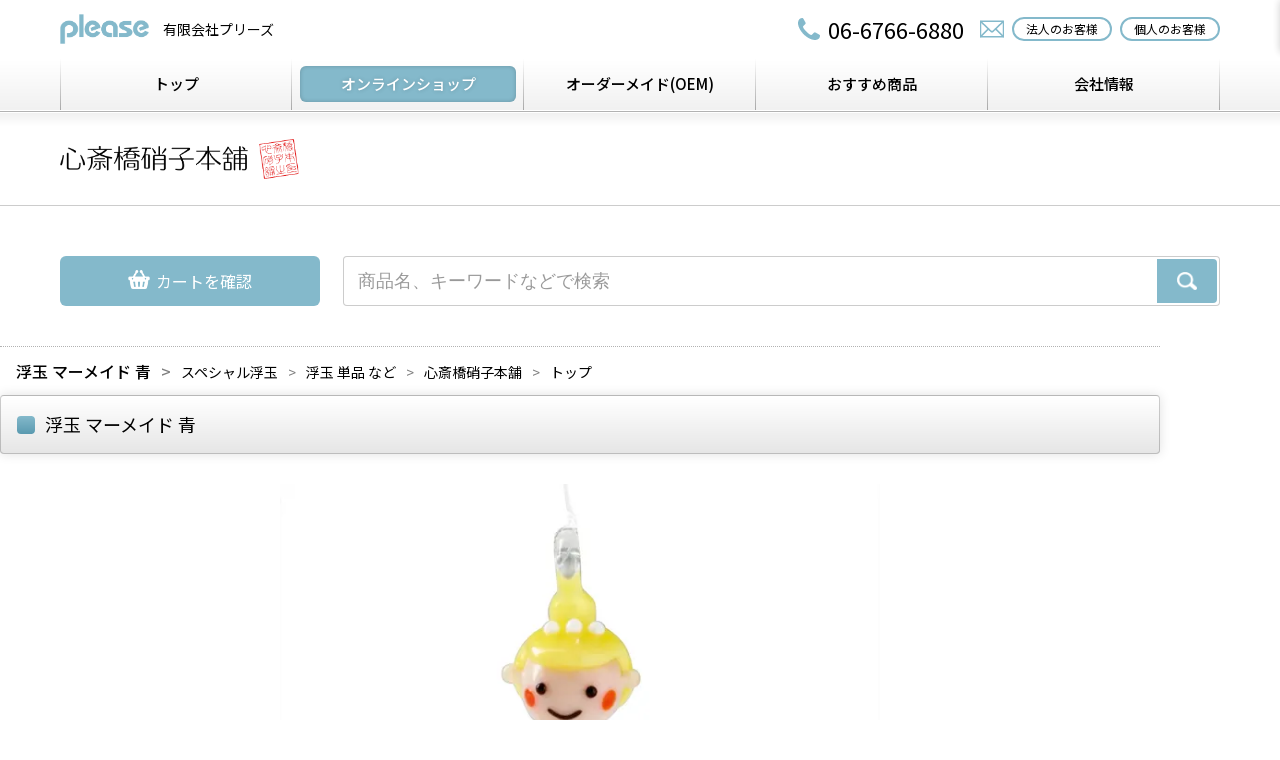

--- FILE ---
content_type: text/html; charset=EUC-JP
request_url: https://www.please-glass.com/?pid=127737138
body_size: 8520
content:
<!DOCTYPE html PUBLIC "-//W3C//DTD XHTML 1.0 Transitional//EN" "http://www.w3.org/TR/xhtml1/DTD/xhtml1-transitional.dtd">
<html xmlns:og="http://ogp.me/ns#" xmlns:fb="http://www.facebook.com/2008/fbml" xmlns:mixi="http://mixi-platform.com/ns#" xmlns="http://www.w3.org/1999/xhtml" xml:lang="ja" lang="ja" dir="ltr">
<head>
<meta http-equiv="content-type" content="text/html; charset=euc-jp" />
<meta http-equiv="X-UA-Compatible" content="IE=edge,chrome=1" />
<title>浮玉 マーメイド 青 - 心斎橋硝子本舗｜メーカー直営のガラス雑貨店</title>
<meta name="Keywords" content="浮玉 マーメイド 青,有限会社プリーズ,プリーズ,ガラス,ガラス細工,ガラス工芸,ミニチュア,浮玉" />
<meta name="Description" content="大阪でガラス細工やガラス工芸、ミニチュアガラス企画・製造してます。オリジナルガラスのOEMなどもお受けしております。" />
<meta name="Author" content="有限会社プリーズ" />
<meta name="Copyright" content="有限会社プリーズ" />
<meta http-equiv="content-style-type" content="text/css" />
<meta http-equiv="content-script-type" content="text/javascript" />
<link rel="stylesheet" href="https://img14.shop-pro.jp/PA01080/663/css/7/index.css?cmsp_timestamp=20251212094616" type="text/css" />
<link rel="stylesheet" href="https://img14.shop-pro.jp/PA01080/663/css/7/product.css?cmsp_timestamp=20251212094616" type="text/css" />

<link rel="alternate" type="application/rss+xml" title="rss" href="https://www.please-glass.com/?mode=rss" />
<link rel="shortcut icon" href="https://img14.shop-pro.jp/PA01080/663/favicon.ico?cmsp_timestamp=20240830100510" />
<script type="text/javascript" src="//ajax.googleapis.com/ajax/libs/jquery/1.7.2/jquery.min.js" ></script>
<meta property="og:title" content="浮玉 マーメイド 青 - 心斎橋硝子本舗｜メーカー直営のガラス雑貨店" />
<meta property="og:description" content="大阪でガラス細工やガラス工芸、ミニチュアガラス企画・製造してます。オリジナルガラスのOEMなどもお受けしております。" />
<meta property="og:url" content="https://www.please-glass.com?pid=127737138" />
<meta property="og:site_name" content="心斎橋硝子本舗｜メーカー直営のガラス雑貨店" />
<meta property="og:image" content="https://img14.shop-pro.jp/PA01080/663/product/127737138.jpg?cmsp_timestamp=20180219111156"/>
<meta property="og:type" content="product" />
<meta property="product:price:amount" content="880" />
<meta property="product:price:currency" content="JPY" />
<meta property="product:product_link" content="https://www.please-glass.com?pid=127737138" />
<script>
  var Colorme = {"page":"product","shop":{"account_id":"PA01080663","title":"\u5fc3\u658e\u6a4b\u785d\u5b50\u672c\u8217\uff5c\u30e1\u30fc\u30ab\u30fc\u76f4\u55b6\u306e\u30ac\u30e9\u30b9\u96d1\u8ca8\u5e97"},"basket":{"total_price":0,"items":[]},"customer":{"id":null},"inventory_control":"none","product":{"shop_uid":"PA01080663","id":127737138,"name":"\u6d6e\u7389 \u30de\u30fc\u30e1\u30a4\u30c9 \u9752","model_number":"PU-52","stock_num":null,"sales_price":800,"sales_price_including_tax":880,"variants":[],"category":{"id_big":2280879,"id_small":7},"groups":[],"members_price":800,"members_price_including_tax":880}};

  (function() {
    function insertScriptTags() {
      var scriptTagDetails = [];
      var entry = document.getElementsByTagName('script')[0];

      scriptTagDetails.forEach(function(tagDetail) {
        var script = document.createElement('script');

        script.type = 'text/javascript';
        script.src = tagDetail.src;
        script.async = true;

        if( tagDetail.integrity ) {
          script.integrity = tagDetail.integrity;
          script.setAttribute('crossorigin', 'anonymous');
        }

        entry.parentNode.insertBefore(script, entry);
      })
    }

    window.addEventListener('load', insertScriptTags, false);
  })();
</script>
<script async src="https://zen.one/analytics.js"></script>
</head>
<body>
<meta name="colorme-acc-payload" content="?st=1&pt=10029&ut=127737138&at=PA01080663&v=20260110135328&re=&cn=61f119939493a603faaed51b371e1db7" width="1" height="1" alt="" /><script>!function(){"use strict";Array.prototype.slice.call(document.getElementsByTagName("script")).filter((function(t){return t.src&&t.src.match(new RegExp("dist/acc-track.js$"))})).forEach((function(t){return document.body.removeChild(t)})),function t(c){var r=arguments.length>1&&void 0!==arguments[1]?arguments[1]:0;if(!(r>=c.length)){var e=document.createElement("script");e.onerror=function(){return t(c,r+1)},e.src="https://"+c[r]+"/dist/acc-track.js?rev=3",document.body.appendChild(e)}}(["acclog001.shop-pro.jp","acclog002.shop-pro.jp"])}();</script>	<meta http-equiv="content-type" content="text/html; charset=euc-jp" />

	
	<script>
		(function(i,s,o,g,r,a,m){i['GoogleAnalyticsObject']=r;i[r]=i[r]||function(){
		(i[r].q=i[r].q||[]).push(arguments)},i[r].l=1*new Date();a=s.createElement(o),
		m=s.getElementsByTagName(o)[0];a.async=1;a.src=g;m.parentNode.insertBefore(a,m)
		})(window,document,'script','//www.google-analytics.com/analytics.js','ga');

		ga('create', 'UA-9666253-2', 'auto');
		ga('send', 'pageview');
	</script>
	

	
	<meta name="viewport" content="width=device-width,initial-scale=1,maximum-scale=1,minimum-scale=1" />

	
	
	<link rel="stylesheet" href="https://www.please-glass.co.jp/wp/wp-content/themes/please-glass/libs/common/css/import.css?date=20260110" media="all" type="text/css" charset="utf-8" />

	
	<script type="text/javascript" src="https://www.please-glass.co.jp/wp/wp-content/themes/please-glass/libs/common/js/import.js?date=20260110" charset="utf-8"></script>

	<script type="text/javascript" src="https://www.please-glass.co.jp/wp/wp-content/themes/please-glass/load/header.php?date=20260110" id="header-insert" charset="utf-8"></script>

	<div class="d-onlineshop d-items">
		<div class="page-title">
			<div class="page-title__container">
				<h1 class="page-title__title">
					<img src="https://www.please-glass.co.jp/wp/wp-content/themes/please-glass/libs/onlineshop/img/logo_onlineshop.png" alt="心斎橋硝子本舗" class="page-title__image">
				</h1>
			</div>
		</div>

		<div class="search-box">
			<div class="search-box__container">
				<div class="search-box__left cart-box">
					<a href="https://www.please-glass.com/cart/proxy/basket?shop_id=PA01080663&shop_domain=please-glass.com" class="cart-box__link search-box__cart">
																								<div class="cart-box__container">
							<div class="cart-box__imagebox">
								<img src="https://www.please-glass.co.jp/wp/wp-content/themes/please-glass/libs/onlineshop/img/icon_cart.png" alt="" class="cart-box__imagebox-image">
							</div>
							<div class="cart-box__text">カートを確認</div>
						</div>
					</a>
				</div>

				<div class="search-box__right">
					<form action="https://www.please-glass.com/" method="get" class="search-box__form">
						<input type="hidden" name="mode" value="srh" class="search-box__input search-box__input--hidden">
						<input type="text" name="keyword" placeholder="商品名、キーワードなどで検索" class="search-box__input search-box__input--text">
						<input type="submit" value="" class="search-box__input search-box__input--submit">
					</form>
				</div>
			</div>
		</div>

			<meta http-equiv="Content-Type" content="text/html; charset=euc-jp" />

	<div id="contents" class="contents">
		<section class="contents__container">

			<main id="main" class="main">
				<div class="main__container">

					<div class="item-info">

						<nav class="nav-breadcrumbs">
							<div class="nav-breadcrumbs__container">
								<ul class="nav-breadcrumbs__lists">
																		<li class="nav-breadcrumbs__list">
										<a href="#" class="nav-breadcrumbs__link">
											<span class="nav-breadcrumbs__link-text">浮玉 マーメイド 青</span>
										</a>
									</li>
																											<li class="nav-breadcrumbs__list">
										<a href="?mode=cate&cbid=2280879&csid=7" class="nav-breadcrumbs__link">
											<span class="nav-breadcrumbs__link-text">スペシャル浮玉</span>
										</a>
									</li>
																											<li class="nav-breadcrumbs__list">
										<a href="?mode=cate&cbid=2280879&csid=0" class="nav-breadcrumbs__link">
											<span class="nav-breadcrumbs__link-text">浮玉 単品 など</span>
										</a>
									</li>
																											<li class="nav-breadcrumbs__list">
										<a href="https://www.please-glass.com/" class="nav-breadcrumbs__link">
											<span class="nav-breadcrumbs__link-text">心斎橋硝子本舗</span>
										</a>
									</li>
									<li class="nav-breadcrumbs__list">
										<a href="https://www.please-glass.co.jp/" class="nav-breadcrumbs__link">
											<span class="nav-breadcrumbs__link-text">トップ</span>
										</a>
									</li>
								</ul>
							</div>
						</nav>

						<h3 class="heading-3-1">
							<span class="heading-3-1__container">
								<span class="heading-3-1__text">浮玉 マーメイド 青</span>
							</span>
						</h3>

						
						<div class="item-info__imagebox"><img src="https://img14.shop-pro.jp/PA01080/663/product/127737138.jpg?cmsp_timestamp=20180219111156" alt="" class="item-info__imagebox-image" /><img src="https://img14.shop-pro.jp/PA01080/663/product/127737138_o1.jpg?cmsp_timestamp=20180219111156" alt="" class="item-info__imagebox-image" /><img src="https://img14.shop-pro.jp/PA01080/663/product/127737138_o2.jpg?cmsp_timestamp=20180223122700" alt="" class="item-info__imagebox-image" /><img src="https://img14.shop-pro.jp/PA01080/663/product/127737138_o3.jpg?cmsp_timestamp=20180223122700" alt="" class="item-info__imagebox-image" /></div>

												<div class="item-info-cart">

							<div class="item-info-cart__titlebox">
								<h2 class="item-info-cart-title">
									<span class="item-info-cart-title__text">浮玉 マーメイド 青</span>
																		<span class="item-info-cart-title__text--model">PU-52</span>
																	</h2>

																<div class="item-info-cart__price">880円(税80円)</div>
															</div>

							<form name="product_form" method="post" action="https://www.please-glass.com/cart/proxy/basket/items/add" class="item-info-cart__form">

								
								
																<div class="item-info-cart__purchase">
									<input type="text" name="product_num" value="1" class="item-info-cart__price-input" />
								</div>
								<button class="button item-info-cart__price-button">カートに入れる</button>
																								<input type="hidden" name="user_hash" value="eb551c273b0eb8c9730d1281ef7a6e3b"><input type="hidden" name="members_hash" value="eb551c273b0eb8c9730d1281ef7a6e3b"><input type="hidden" name="shop_id" value="PA01080663"><input type="hidden" name="product_id" value="127737138"><input type="hidden" name="members_id" value=""><input type="hidden" name="back_url" value="https://www.please-glass.com/?pid=127737138"><input type="hidden" name="reference_token" value="d01527ce31c1456c8631542c07e6d3d0"><input type="hidden" name="shop_domain" value="please-glass.com">

							</form>

						</div>

						
						<div class="item-info__paragraph">
							スペシャル浮玉　マーメイド赤<br />
<br />
青いビキニの可愛い人魚姫<br />
金髪の長い髪をお団子ヘアーにしてお水の中で気持ちよさげです<br />
<br />
サイズ：H35mm<br />
<br />
※ネコポス便<span style="color:#FF0000">不可</span>商品<br />
この商品は宅配便（通常便）にて発送となります

													</div>

						<div class="note-box2">
							<p class="note-box2__text">心斎橋硝子本舗｜メーカー直営のガラス雑貨店ではお支払いに「<span class="font-c font-c--red font-s font-s--bold5">クレジットカード</span>」「<span class="font-c font-c--red font-s font-s--bold5">NP後払い</span>」「<span class="font-c font-c--red font-s font-s--bold5">Amazon Pay</span>」「<span class="font-c font-c--red font-s font-s--bold5">商品代金引換</span>」がご利用いただけます。</p>
						</div>

						<h5 class="heading-5">
							<span class="heading-5__text">この商品をシェア</span>
						</h5>
						<div class="share-box">
							<div class="share-box__content">
								<ul class="share-box-lists">
									<li class="share-box-lists__list">
										<a href="https://social-plugins.line.me/lineit/share?url=https://www.please-glass.com/?pid=127737138" target="_blank" class="share-box-lists__link share-box-lists__link--line">
											<span class="share-box-lists__link-text">LINEに送る</span>
										</a>
									</li>
									<li class="share-box-lists__list">
										<a href="http://www.facebook.com/sharer.php?u=https://www.please-glass.com/?pid=127737138" onclick="ga('send', 'event','PC_Icon','click','facebook',{'nonInteraction': 1});" target="_blank" class="share-box-lists__link share-box-lists__link--facebook">
											<span class="share-box-lists__link-text">シェアする</span>
										</a>
									</li>
									<li class="share-box-lists__list">
										<a href="http://twitter.com/share?url=https://www.please-glass.com/?pid=127737138" target="_blank" class="share-box-lists__link share-box-lists__link--twitter">
											<span class="share-box-lists__link-text">ツイートする</span>
										</a>
									</li>
								</ul>
							</div>
						</div>
						
						
						<h5 class="heading-5">
							<span class="heading-5__text">売れ筋ランキング</span>
						</h5>
						<ul class="item-lists">
														<li class="item-lists__list">
								<a href="?pid=168445608" class="item-lists__link">
									<div class="item-lists__imagebox"><img src="https://img14.shop-pro.jp/PA01080/663/product/168445608.jpg?cmsp_timestamp=20220523150539" alt="" class="item-lists__imagebox-image"></div>
									<div class="item-lists__textbox">
										<span class="item-lists__title">【アウトレット】天使の浮輪　２コセット</span><br>
																				<span class="item-lists__price">660円(税60円)</span>
																			</div>
								</a>
							</li>
														<li class="item-lists__list">
								<a href="?pid=187377310" class="item-lists__link">
									<div class="item-lists__imagebox"><img src="https://img14.shop-pro.jp/PA01080/663/product/187377310.jpg?cmsp_timestamp=20251014110942" alt="" class="item-lists__imagebox-image"></div>
									<div class="item-lists__textbox">
										<span class="item-lists__title">「お財布に」金の亥</span><br>
																				<span class="item-lists__price">550円(税50円)</span>
																			</div>
								</a>
							</li>
														<li class="item-lists__list">
								<a href="?pid=16875260" class="item-lists__link">
									<div class="item-lists__imagebox"><img src="https://img14.shop-pro.jp/PA01080/663/product/16875260.jpg?cmsp_timestamp=20250107153729" alt="" class="item-lists__imagebox-image"></div>
									<div class="item-lists__textbox">
										<span class="item-lists__title">「お財布に」子金魚</span><br>
																				<span class="item-lists__price">550円(税50円)</span>
																			</div>
								</a>
							</li>
														<li class="item-lists__list">
								<a href="?pid=16875203" class="item-lists__link">
									<div class="item-lists__imagebox"><img src="https://img14.shop-pro.jp/PA01080/663/product/16875203.jpg?20150209120052" alt="" class="item-lists__imagebox-image"></div>
									<div class="item-lists__textbox">
										<span class="item-lists__title">「お財布に」金だるま</span><br>
																				<span class="item-lists__price">550円(税50円)</span>
																			</div>
								</a>
							</li>
														<li class="item-lists__list">
								<a href="?pid=40624506" class="item-lists__link">
									<div class="item-lists__imagebox"><img src="https://img14.shop-pro.jp/PA01080/663/product/40624506.jpg?20150312115859" alt="" class="item-lists__imagebox-image"></div>
									<div class="item-lists__textbox">
										<span class="item-lists__title">「お財布に」お地蔵さま</span><br>
																				<span class="item-lists__price">550円(税50円)</span>
																			</div>
								</a>
							</li>
														<li class="item-lists__list">
								<a href="?pid=15300073" class="item-lists__link">
									<div class="item-lists__imagebox"><img src="https://img14.shop-pro.jp/PA01080/663/product/15300073.jpg?20150207152432" alt="" class="item-lists__imagebox-image"></div>
									<div class="item-lists__textbox">
										<span class="item-lists__title">ケンザンプリーズ・長カク</span><br>
																				<span class="item-lists__price">605円(税55円)</span>
																			</div>
								</a>
							</li>
														<li class="item-lists__list">
								<a href="?pid=87686499" class="item-lists__link">
									<div class="item-lists__imagebox"><img src="https://img14.shop-pro.jp/PA01080/663/product/87686499.jpg?20150309164815" alt="" class="item-lists__imagebox-image"></div>
									<div class="item-lists__textbox">
										<span class="item-lists__title">「お財布に」さくら</span><br>
																				<span class="item-lists__price">550円(税50円)</span>
																			</div>
								</a>
							</li>
														<li class="item-lists__list">
								<a href="?pid=63183030" class="item-lists__link">
									<div class="item-lists__imagebox"><img src="https://img14.shop-pro.jp/PA01080/663/product/63183030.jpg?20150312115711" alt="" class="item-lists__imagebox-image"></div>
									<div class="item-lists__textbox">
										<span class="item-lists__title">「お財布に」金の馬</span><br>
																				<span class="item-lists__price">550円(税50円)</span>
																			</div>
								</a>
							</li>
														<li class="item-lists__list">
								<a href="?pid=93447010" class="item-lists__link">
									<div class="item-lists__imagebox"><img src="https://img14.shop-pro.jp/PA01080/663/product/93447010.jpg?cmsp_timestamp=20160517114159" alt="" class="item-lists__imagebox-image"></div>
									<div class="item-lists__textbox">
										<span class="item-lists__title">「お財布に」金の蛇</span><br>
																				<span class="item-lists__price">550円(税50円)</span>
																			</div>
								</a>
							</li>
														<li class="item-lists__list">
								<a href="?pid=16875123" class="item-lists__link">
									<div class="item-lists__imagebox"><img src="https://img14.shop-pro.jp/PA01080/663/product/16875123.jpg?20150209120027" alt="" class="item-lists__imagebox-image"></div>
									<div class="item-lists__textbox">
										<span class="item-lists__title">「お財布に」金銭亀</span><br>
																				<span class="item-lists__price">550円(税50円)</span>
																			</div>
								</a>
							</li>
														<li class="item-lists__list">
								<a href="?pid=30048120" class="item-lists__link">
									<div class="item-lists__imagebox"><img src="https://img14.shop-pro.jp/PA01080/663/product/30048120.jpg?20150309171838" alt="" class="item-lists__imagebox-image"></div>
									<div class="item-lists__textbox">
										<span class="item-lists__title">「お財布に」金うさぎ</span><br>
																				<span class="item-lists__price">550円(税50円)</span>
																			</div>
								</a>
							</li>
														<li class="item-lists__list">
								<a href="?pid=30048643" class="item-lists__link">
									<div class="item-lists__imagebox"><img src="https://img14.shop-pro.jp/PA01080/663/product/30048643.jpg?20150309172535" alt="" class="item-lists__imagebox-image"></div>
									<div class="item-lists__textbox">
										<span class="item-lists__title">「お財布に」青い鳥</span><br>
																				<span class="item-lists__price">550円(税50円)</span>
																			</div>
								</a>
							</li>
														<li class="item-lists__list">
								<a href="?pid=30005360" class="item-lists__link">
									<div class="item-lists__imagebox"><img src="https://img14.shop-pro.jp/PA01080/663/product/30005360.jpg?cmsp_timestamp=20180219110907" alt="" class="item-lists__imagebox-image"></div>
									<div class="item-lists__textbox">
										<span class="item-lists__title">ミニ水草</span><br>
																				<span class="item-lists__price">605円(税55円)</span>
																			</div>
								</a>
							</li>
														<li class="item-lists__list">
								<a href="?pid=30005864" class="item-lists__link">
									<div class="item-lists__imagebox"><img src="https://img14.shop-pro.jp/PA01080/663/product/30005864.jpg?20140926123034" alt="" class="item-lists__imagebox-image"></div>
									<div class="item-lists__textbox">
										<span class="item-lists__title">ラッキーチャーム　クローバー</span><br>
																				<span class="item-lists__price">550円(税50円)</span>
																			</div>
								</a>
							</li>
														<li class="item-lists__list">
								<a href="?pid=16875295" class="item-lists__link">
									<div class="item-lists__imagebox"><img src="https://img14.shop-pro.jp/PA01080/663/product/16875295.jpg?20150309170046" alt="" class="item-lists__imagebox-image"></div>
									<div class="item-lists__textbox">
										<span class="item-lists__title">「お財布に」招金猫</span><br>
																				<span class="item-lists__price">550円(税50円)</span>
																			</div>
								</a>
							</li>
														<li class="item-lists__list">
								<a href="?pid=30005348" class="item-lists__link">
									<div class="item-lists__imagebox"><img src="https://img14.shop-pro.jp/PA01080/663/product/30005348.jpg?20120315160548" alt="" class="item-lists__imagebox-image"></div>
									<div class="item-lists__textbox">
										<span class="item-lists__title">浮玉 リュウキン</span><br>
																				<span class="item-lists__price">770円(税70円)</span>
																			</div>
								</a>
							</li>
														<li class="item-lists__list">
								<a href="?pid=30005317" class="item-lists__link">
									<div class="item-lists__imagebox"><img src="https://img14.shop-pro.jp/PA01080/663/product/30005317.jpg?20120315155218" alt="" class="item-lists__imagebox-image"></div>
									<div class="item-lists__textbox">
										<span class="item-lists__title">浮玉 クマノミ</span><br>
																				<span class="item-lists__price">770円(税70円)</span>
																			</div>
								</a>
							</li>
													</ul>

					</div>

				</div>
			</main>

			<div id="sidebar" class="sidebar">

				<nav class="nav-sidebar">
					<h4 class="nav-sidebar__title">
						<span class="nav-sidebar__title-text">心斎橋硝子本舗</span>
					</h4>
					<div class="nav-sidebar__container">
						<ul class="nav-sidebar-lists1">
														<li class="nav-sidebar-lists1__list">
								<a href="https://www.please-glass.com/?mode=cate&cbid=2280438&csid=0" class="nav-sidebar-lists1__link">
									<span class="nav-sidebar-lists1__link-text">季節商品</span>
								</a>
																<ul class="nav-sidebar-lists2">									<li class="nav-sidebar-lists2__list">
										<a href="https://www.please-glass.com/?mode=cate&cbid=2280438&csid=1" class="nav-sidebar-lists2__link">
																						<div class="nav-sidebar-lists2__imagebox">
												<img src="https://img14.shop-pro.jp/PA01080/663/category/2280438_1.jpg?cmsp_timestamp=20230107114458" alt="" class="nav-sidebar-lists2__imagebox-image">
											</div>
																						<div class="nav-sidebar-lists2__title">迎春・干支硝子</div>
										</a>
									</li>
																																	<li class="nav-sidebar-lists2__list">
										<a href="https://www.please-glass.com/?mode=cate&cbid=2280438&csid=2" class="nav-sidebar-lists2__link">
																						<div class="nav-sidebar-lists2__imagebox">
												<img src="https://img14.shop-pro.jp/PA01080/663/category/2280438_2.jpg?cmsp_timestamp=20210520155037" alt="" class="nav-sidebar-lists2__imagebox-image">
											</div>
																						<div class="nav-sidebar-lists2__title">硝子の雛人形</div>
										</a>
									</li>
																																	<li class="nav-sidebar-lists2__list">
										<a href="https://www.please-glass.com/?mode=cate&cbid=2280438&csid=3" class="nav-sidebar-lists2__link">
																						<div class="nav-sidebar-lists2__imagebox">
												<img src="https://img14.shop-pro.jp/PA01080/663/category/2280438_3.jpg?cmsp_timestamp=20210520155037" alt="" class="nav-sidebar-lists2__imagebox-image">
											</div>
																						<div class="nav-sidebar-lists2__title">端午の節句</div>
										</a>
									</li>
								</ul>															</li>
														<li class="nav-sidebar-lists1__list">
								<a href="https://www.please-glass.com/?mode=cate&cbid=2280426&csid=0" class="nav-sidebar-lists1__link">
									<span class="nav-sidebar-lists1__link-text">生花用品</span>
								</a>
																<ul class="nav-sidebar-lists2">									<li class="nav-sidebar-lists2__list">
										<a href="https://www.please-glass.com/?mode=cate&cbid=2280426&csid=1" class="nav-sidebar-lists2__link">
																						<div class="nav-sidebar-lists2__imagebox">
												<img src="https://img14.shop-pro.jp/PA01080/663/category/2280426_1.jpg?cmsp_timestamp=20180214135738" alt="" class="nav-sidebar-lists2__imagebox-image">
											</div>
																						<div class="nav-sidebar-lists2__title">ケンザンプリーズ</div>
										</a>
									</li>
																																	<li class="nav-sidebar-lists2__list">
										<a href="https://www.please-glass.com/?mode=cate&cbid=2280426&csid=2" class="nav-sidebar-lists2__link">
																						<div class="nav-sidebar-lists2__imagebox">
												<img src="https://img14.shop-pro.jp/PA01080/663/category/2280426_2.jpg?cmsp_timestamp=20180214124623" alt="" class="nav-sidebar-lists2__imagebox-image">
											</div>
																						<div class="nav-sidebar-lists2__title">天使の浮輪</div>
										</a>
									</li>
																																	<li class="nav-sidebar-lists2__list">
										<a href="https://www.please-glass.com/?mode=cate&cbid=2280426&csid=4" class="nav-sidebar-lists2__link">
																						<div class="nav-sidebar-lists2__imagebox">
												<img src="https://img14.shop-pro.jp/PA01080/663/category/2280426_4.jpg?cmsp_timestamp=20220512120221" alt="" class="nav-sidebar-lists2__imagebox-image">
											</div>
																						<div class="nav-sidebar-lists2__title">ミニフラワーベース</div>
										</a>
									</li>
								</ul>															</li>
														<li class="nav-sidebar-lists1__list">
								<a href="https://www.please-glass.com/?mode=cate&cbid=2257807&csid=0" class="nav-sidebar-lists1__link">
									<span class="nav-sidebar-lists1__link-text">プリザーブドフラワー用品</span>
								</a>
																<ul class="nav-sidebar-lists2">									<li class="nav-sidebar-lists2__list">
										<a href="https://www.please-glass.com/?mode=cate&cbid=2257807&csid=5" class="nav-sidebar-lists2__link">
																						<div class="nav-sidebar-lists2__title">【完成】フラワーアレンジ</div>
										</a>
									</li>
																																	<li class="nav-sidebar-lists2__list">
										<a href="https://www.please-glass.com/?mode=cate&cbid=2257807&csid=4" class="nav-sidebar-lists2__link">
																						<div class="nav-sidebar-lists2__imagebox">
												<img src="https://img14.shop-pro.jp/PA01080/663/category/2257807_4.jpg?cmsp_timestamp=20180214123356" alt="" class="nav-sidebar-lists2__imagebox-image">
											</div>
																						<div class="nav-sidebar-lists2__title">ファーストジェル</div>
										</a>
									</li>
																																	<li class="nav-sidebar-lists2__list">
										<a href="https://www.please-glass.com/?mode=cate&cbid=2257807&csid=2" class="nav-sidebar-lists2__link">
																						<div class="nav-sidebar-lists2__imagebox">
												<img src="https://img14.shop-pro.jp/PA01080/663/category/2257807_2.jpg?cmsp_timestamp=20220329140513" alt="" class="nav-sidebar-lists2__imagebox-image">
											</div>
																						<div class="nav-sidebar-lists2__title">キラキラガラスパーツ</div>
										</a>
									</li>
								</ul>															</li>
														<li class="nav-sidebar-lists1__list">
								<a href="https://www.please-glass.com/?mode=cate&cbid=2280441&csid=0" class="nav-sidebar-lists1__link">
									<span class="nav-sidebar-lists1__link-text">夏のミニチュアガラスセット</span>
								</a>
																<ul class="nav-sidebar-lists2">									<li class="nav-sidebar-lists2__list">
										<a href="https://www.please-glass.com/?mode=cate&cbid=2280441&csid=2" class="nav-sidebar-lists2__link">
																						<div class="nav-sidebar-lists2__imagebox">
												<img src="https://img14.shop-pro.jp/PA01080/663/category/2280441_2.jpg?cmsp_timestamp=20180217133233" alt="" class="nav-sidebar-lists2__imagebox-image">
											</div>
																						<div class="nav-sidebar-lists2__title">ミニミニ水族館</div>
										</a>
									</li>
																																	<li class="nav-sidebar-lists2__list">
										<a href="https://www.please-glass.com/?mode=cate&cbid=2280441&csid=3" class="nav-sidebar-lists2__link">
																						<div class="nav-sidebar-lists2__imagebox">
												<img src="https://img14.shop-pro.jp/PA01080/663/category/2280441_3.jpg?cmsp_timestamp=20180217133409" alt="" class="nav-sidebar-lists2__imagebox-image">
											</div>
																						<div class="nav-sidebar-lists2__title">和の涼セット</div>
										</a>
									</li>
								</ul>															</li>
														<li class="nav-sidebar-lists1__list">
								<a href="https://www.please-glass.com/?mode=cate&cbid=2280879&csid=0" class="nav-sidebar-lists1__link">
									<span class="nav-sidebar-lists1__link-text">浮玉 単品 など</span>
								</a>
																<ul class="nav-sidebar-lists2">									<li class="nav-sidebar-lists2__list">
										<a href="https://www.please-glass.com/?mode=cate&cbid=2280879&csid=2" class="nav-sidebar-lists2__link">
																						<div class="nav-sidebar-lists2__imagebox">
												<img src="https://img14.shop-pro.jp/PA01080/663/category/2280879_2.jpg?cmsp_timestamp=20180217133510" alt="" class="nav-sidebar-lists2__imagebox-image">
											</div>
																						<div class="nav-sidebar-lists2__title">金魚　浮玉</div>
										</a>
									</li>
																																	<li class="nav-sidebar-lists2__list">
										<a href="https://www.please-glass.com/?mode=cate&cbid=2280879&csid=1" class="nav-sidebar-lists2__link">
																						<div class="nav-sidebar-lists2__imagebox">
												<img src="https://img14.shop-pro.jp/PA01080/663/category/2280879_1.jpg?cmsp_timestamp=20180217133530" alt="" class="nav-sidebar-lists2__imagebox-image">
											</div>
																						<div class="nav-sidebar-lists2__title">熱帯魚　浮玉</div>
										</a>
									</li>
																																	<li class="nav-sidebar-lists2__list">
										<a href="https://www.please-glass.com/?mode=cate&cbid=2280879&csid=3" class="nav-sidebar-lists2__link">
																						<div class="nav-sidebar-lists2__imagebox">
												<img src="https://img14.shop-pro.jp/PA01080/663/category/2280879_3.jpg?cmsp_timestamp=20180217133553" alt="" class="nav-sidebar-lists2__imagebox-image">
											</div>
																						<div class="nav-sidebar-lists2__title">海のなかま　浮玉</div>
										</a>
									</li>
																																	<li class="nav-sidebar-lists2__list">
										<a href="https://www.please-glass.com/?mode=cate&cbid=2280879&csid=7" class="nav-sidebar-lists2__link">
																						<div class="nav-sidebar-lists2__imagebox">
												<img src="https://img14.shop-pro.jp/PA01080/663/category/2280879_7.jpg?cmsp_timestamp=20180217133617" alt="" class="nav-sidebar-lists2__imagebox-image">
											</div>
																						<div class="nav-sidebar-lists2__title">スペシャル浮玉</div>
										</a>
									</li>
																																	<li class="nav-sidebar-lists2__list">
										<a href="https://www.please-glass.com/?mode=cate&cbid=2280879&csid=6" class="nav-sidebar-lists2__link">
																						<div class="nav-sidebar-lists2__imagebox">
												<img src="https://img14.shop-pro.jp/PA01080/663/category/2280879_6.jpg?cmsp_timestamp=20220421142108" alt="" class="nav-sidebar-lists2__imagebox-image">
											</div>
																						<div class="nav-sidebar-lists2__title">水草・珊瑚・その他</div>
										</a>
									</li>
								</ul>															</li>
														<li class="nav-sidebar-lists1__list">
								<a href="https://www.please-glass.com/?mode=cate&cbid=2280864&csid=0" class="nav-sidebar-lists1__link">
									<span class="nav-sidebar-lists1__link-text">お財布守り</span>
								</a>
																<ul class="nav-sidebar-lists2">									<li class="nav-sidebar-lists2__list">
										<a href="https://www.please-glass.com/?mode=cate&cbid=2280864&csid=6" class="nav-sidebar-lists2__link">
																						<div class="nav-sidebar-lists2__imagebox">
												<img src="https://img14.shop-pro.jp/PA01080/663/category/2280864_6.jpg?cmsp_timestamp=20230901145250" alt="" class="nav-sidebar-lists2__imagebox-image">
											</div>
																						<div class="nav-sidebar-lists2__title">金招香お財布守り</div>
										</a>
									</li>
																																	<li class="nav-sidebar-lists2__list">
										<a href="https://www.please-glass.com/?mode=cate&cbid=2280864&csid=1" class="nav-sidebar-lists2__link">
																						<div class="nav-sidebar-lists2__imagebox">
												<img src="https://img14.shop-pro.jp/PA01080/663/category/2280864_1.jpg?cmsp_timestamp=20230901145250" alt="" class="nav-sidebar-lists2__imagebox-image">
											</div>
																						<div class="nav-sidebar-lists2__title">縁起物 「お財布に」</div>
										</a>
									</li>
																																	<li class="nav-sidebar-lists2__list">
										<a href="https://www.please-glass.com/?mode=cate&cbid=2280864&csid=2" class="nav-sidebar-lists2__link">
																						<div class="nav-sidebar-lists2__imagebox">
												<img src="https://img14.shop-pro.jp/PA01080/663/category/2280864_2.jpg?cmsp_timestamp=20230901145250" alt="" class="nav-sidebar-lists2__imagebox-image">
											</div>
																						<div class="nav-sidebar-lists2__title">勾玉守り</div>
										</a>
									</li>
																																	<li class="nav-sidebar-lists2__list">
										<a href="https://www.please-glass.com/?mode=cate&cbid=2280864&csid=4" class="nav-sidebar-lists2__link">
																						<div class="nav-sidebar-lists2__imagebox">
												<img src="https://img14.shop-pro.jp/PA01080/663/category/2280864_4.jpg?cmsp_timestamp=20230901145250" alt="" class="nav-sidebar-lists2__imagebox-image">
											</div>
																						<div class="nav-sidebar-lists2__title">ラッキークローバー</div>
										</a>
									</li>
																																	<li class="nav-sidebar-lists2__list">
										<a href="https://www.please-glass.com/?mode=cate&cbid=2280864&csid=5" class="nav-sidebar-lists2__link">
																						<div class="nav-sidebar-lists2__imagebox">
												<img src="https://img14.shop-pro.jp/PA01080/663/category/2280864_5.jpg?cmsp_timestamp=20230901145250" alt="" class="nav-sidebar-lists2__imagebox-image">
											</div>
																						<div class="nav-sidebar-lists2__title">サンリオキャラクター</div>
										</a>
									</li>
								</ul>															</li>
														<li class="nav-sidebar-lists1__list">
								<a href="https://www.please-glass.com/?mode=cate&cbid=2280886&csid=0" class="nav-sidebar-lists1__link">
									<span class="nav-sidebar-lists1__link-text">縁起物 ガラスの置物</span>
								</a>
																<ul class="nav-sidebar-lists2">									<li class="nav-sidebar-lists2__list">
										<a href="https://www.please-glass.com/?mode=cate&cbid=2280886&csid=1" class="nav-sidebar-lists2__link">
																						<div class="nav-sidebar-lists2__imagebox">
												<img src="https://img14.shop-pro.jp/PA01080/663/category/2280886_1.jpg?cmsp_timestamp=20180217134104" alt="" class="nav-sidebar-lists2__imagebox-image">
											</div>
																						<div class="nav-sidebar-lists2__title">金箔入り縁起物</div>
										</a>
									</li>
																																	<li class="nav-sidebar-lists2__list">
										<a href="https://www.please-glass.com/?mode=cate&cbid=2280886&csid=2" class="nav-sidebar-lists2__link">
																						<div class="nav-sidebar-lists2__imagebox">
												<img src="https://img14.shop-pro.jp/PA01080/663/category/2280886_2.jpg?cmsp_timestamp=20230107121213" alt="" class="nav-sidebar-lists2__imagebox-image">
											</div>
																						<div class="nav-sidebar-lists2__title">小さな和硝子</div>
										</a>
									</li>
								</ul>															</li>
														<li class="nav-sidebar-lists1__list">
								<a href="https://www.please-glass.com/?mode=cate&cbid=2280508&csid=0" class="nav-sidebar-lists1__link">
									<span class="nav-sidebar-lists1__link-text">硝子のテーブルウェア</span>
								</a>
																<ul class="nav-sidebar-lists2">									<li class="nav-sidebar-lists2__list">
										<a href="https://www.please-glass.com/?mode=cate&cbid=2280508&csid=8" class="nav-sidebar-lists2__link">
																						<div class="nav-sidebar-lists2__imagebox">
												<img src="https://img14.shop-pro.jp/PA01080/663/category/2280508_8.jpg?cmsp_timestamp=20180910164336" alt="" class="nav-sidebar-lists2__imagebox-image">
											</div>
																						<div class="nav-sidebar-lists2__title">ゆらりシリーズ</div>
										</a>
									</li>
																																	<li class="nav-sidebar-lists2__list">
										<a href="https://www.please-glass.com/?mode=cate&cbid=2280508&csid=4" class="nav-sidebar-lists2__link">
																						<div class="nav-sidebar-lists2__imagebox">
												<img src="https://img14.shop-pro.jp/PA01080/663/category/2280508_4.jpg?cmsp_timestamp=20240930144259" alt="" class="nav-sidebar-lists2__imagebox-image">
											</div>
																						<div class="nav-sidebar-lists2__title">縁起物おはしおき</div>
										</a>
									</li>
																																	<li class="nav-sidebar-lists2__list">
										<a href="https://www.please-glass.com/?mode=cate&cbid=2280508&csid=3" class="nav-sidebar-lists2__link">
																						<div class="nav-sidebar-lists2__imagebox">
												<img src="https://img14.shop-pro.jp/PA01080/663/category/2280508_3.jpg?cmsp_timestamp=20240930144259" alt="" class="nav-sidebar-lists2__imagebox-image">
											</div>
																						<div class="nav-sidebar-lists2__title">野菜と果物はしおき</div>
										</a>
									</li>
																																	<li class="nav-sidebar-lists2__list">
										<a href="https://www.please-glass.com/?mode=cate&cbid=2280508&csid=2" class="nav-sidebar-lists2__link">
																						<div class="nav-sidebar-lists2__imagebox">
												<img src="https://img14.shop-pro.jp/PA01080/663/category/2280508_2.jpg?cmsp_timestamp=20240930144259" alt="" class="nav-sidebar-lists2__imagebox-image">
											</div>
																						<div class="nav-sidebar-lists2__title">一攫千金はしおき</div>
										</a>
									</li>
																																	<li class="nav-sidebar-lists2__list">
										<a href="https://www.please-glass.com/?mode=cate&cbid=2280508&csid=6" class="nav-sidebar-lists2__link">
																						<div class="nav-sidebar-lists2__imagebox">
												<img src="https://img14.shop-pro.jp/PA01080/663/category/2280508_6.jpg?cmsp_timestamp=20240930144259" alt="" class="nav-sidebar-lists2__imagebox-image">
											</div>
																						<div class="nav-sidebar-lists2__title">かわいいおはしおき</div>
										</a>
									</li>
								</ul>															</li>
														<li class="nav-sidebar-lists1__list">
								<a href="https://www.please-glass.com/?mode=cate&cbid=2280889&csid=0" class="nav-sidebar-lists1__link">
									<span class="nav-sidebar-lists1__link-text">装飾小物＆チャームなど</span>
								</a>
																<ul class="nav-sidebar-lists2">									<li class="nav-sidebar-lists2__list">
										<a href="https://www.please-glass.com/?mode=cate&cbid=2280889&csid=10" class="nav-sidebar-lists2__link">
																						<div class="nav-sidebar-lists2__imagebox">
												<img src="https://img14.shop-pro.jp/PA01080/663/category/2280889_10.jpg?cmsp_timestamp=20241010150808" alt="" class="nav-sidebar-lists2__imagebox-image">
											</div>
																						<div class="nav-sidebar-lists2__title">縁起石チャーム</div>
										</a>
									</li>
																																	<li class="nav-sidebar-lists2__list">
										<a href="https://www.please-glass.com/?mode=cate&cbid=2280889&csid=1" class="nav-sidebar-lists2__link">
																						<div class="nav-sidebar-lists2__imagebox">
												<img src="https://img14.shop-pro.jp/PA01080/663/category/2280889_1.jpg?cmsp_timestamp=20230107113604" alt="" class="nav-sidebar-lists2__imagebox-image">
											</div>
																						<div class="nav-sidebar-lists2__title">水琴鈴チャーム</div>
										</a>
									</li>
																																	<li class="nav-sidebar-lists2__list">
										<a href="https://www.please-glass.com/?mode=cate&cbid=2280889&csid=8" class="nav-sidebar-lists2__link">
																						<div class="nav-sidebar-lists2__imagebox">
												<img src="https://img14.shop-pro.jp/PA01080/663/category/2280889_8.jpg?cmsp_timestamp=20241009153105" alt="" class="nav-sidebar-lists2__imagebox-image">
											</div>
																						<div class="nav-sidebar-lists2__title">かんざし</div>
										</a>
									</li>
																																	<li class="nav-sidebar-lists2__list">
										<a href="https://www.please-glass.com/?mode=cate&cbid=2280889&csid=7" class="nav-sidebar-lists2__link">
																						<div class="nav-sidebar-lists2__imagebox">
												<img src="https://img14.shop-pro.jp/PA01080/663/category/2280889_7.jpg?cmsp_timestamp=20230107113604" alt="" class="nav-sidebar-lists2__imagebox-image">
											</div>
																						<div class="nav-sidebar-lists2__title">金箔入開運 耳かき</div>
										</a>
									</li>
																																	<li class="nav-sidebar-lists2__list">
										<a href="https://www.please-glass.com/?mode=cate&cbid=2280889&csid=2" class="nav-sidebar-lists2__link">
																						<div class="nav-sidebar-lists2__imagebox">
												<img src="https://img14.shop-pro.jp/PA01080/663/category/2280889_2.jpg?cmsp_timestamp=20230107113344" alt="" class="nav-sidebar-lists2__imagebox-image">
											</div>
																						<div class="nav-sidebar-lists2__title">金箔入 根付け</div>
										</a>
									</li>
																																	<li class="nav-sidebar-lists2__list">
										<a href="https://www.please-glass.com/?mode=cate&cbid=2280889&csid=6" class="nav-sidebar-lists2__link">
																						<div class="nav-sidebar-lists2__imagebox">
												<img src="https://img14.shop-pro.jp/PA01080/663/category/2280889_6.jpg?cmsp_timestamp=20250401095126" alt="" class="nav-sidebar-lists2__imagebox-image">
											</div>
																						<div class="nav-sidebar-lists2__title">その他ストラップ</div>
										</a>
									</li>
								</ul>															</li>
														</li>
						</ul>
					</div>
				</nav>

				<div class="contact-box1">
					<div class="contact-box1__titlebox contact-box1__container">
						<h2 class="contact-box1__title1">
							<img src="https://www.please-glass.co.jp/wp/wp-content/themes/please-glass/libs/common/img/logo.png" alt="" class="contact-box1__title1-image">
						</h2>
						<p class="contact-box1__text">
							ガラス細工、ミニチュアガラスの<br class="show-pc">
							企画・製造ならプリーズにお任せください
						</p>
					</div>
					<div class="contact-box1__container">
						<h3 class="contact-box1__title2">お電話でのお問い合わせ、ご相談</h3>
						<a href="tel:06-6766-6880" class="contact-box1__link contact-tel"> 06-6766-6880</a>
						<a href="https://www.please-glass.co.jp/contact/" class="contact-box1-button">
							<div class="contact-box1-button__textbox">
								<span class="contact-box1-button__textbox-text">メールでのお問い合わせ</span>
							</div>
						</a>
					</div>
				</div>
			</div>
		</section>
		<script type="text/javascript" src="https://www.please-glass.co.jp/wp/wp-content/themes/please-glass/load/onlineshop-box.php" charset="euc-jp"></script>
	</div>
		<script type="text/javascript" src="https://www.please-glass.co.jp/wp/wp-content/themes/please-glass/load/footer.php" id="footer-insert" charset="utf-8"></script>

		<div class="onlineshop-cart">

						<div class="onlineshop-cart__content">
				<div class="onlineshop-cart__container">
					<div class="onlineshop-cart__info">
						<h1 class="onlineshop-cart__info-name">浮玉 マーメイド 青</h1>
												<div class="onlineshop-cart__info-price">880円(税80円)</div>
											</div>
				</div>
			</div>

			<div class="onlineshop-cart__content">
				<div class="onlineshop-cart__container">
					<form name="product_form" method="post" action="https://www.please-glass.com/cart/proxy/basket/items/add" class="onlineshop-cart-form">
												<input type="hidden" name="product_num" value="1" class="onlineshop-cart-form__input" />
						<button class="onlineshop-cart-form__button">カートに入れる</button>
												<input type="hidden" name="user_hash" value="eb551c273b0eb8c9730d1281ef7a6e3b"><input type="hidden" name="members_hash" value="eb551c273b0eb8c9730d1281ef7a6e3b"><input type="hidden" name="shop_id" value="PA01080663"><input type="hidden" name="product_id" value="127737138"><input type="hidden" name="members_id" value=""><input type="hidden" name="back_url" value="https://www.please-glass.com/?pid=127737138"><input type="hidden" name="reference_token" value="d01527ce31c1456c8631542c07e6d3d0"><input type="hidden" name="shop_domain" value="please-glass.com">
					</form>
				</div>
			</div>
			
			<div class="onlineshop-cart__content">
				<div class="onlineshop-cart__container">
					<ul class="onlineshop-cart-lists">
						<li class="onlineshop-cart-lists__list">
							<a href="https://www.please-glass.com/?mode=srh&keyword=" class="onlineshop-cart-lists__link">商品一覧へ</a>
						</li>
						<li class="onlineshop-cart-lists__list">
							<a href="https://www.please-glass.com/cart/proxy/basket?shop_id=PA01080663&shop_domain=please-glass.com" class="onlineshop-cart-lists__link">カートを確認する</a>
						</li>
					</ul>
				</div>
			</div>
		</div>

		<div class="hamburger-box">

			<div class="hamburger-box-buttonbox">
				<a href="#" class="hamburger-box-buttonbox__button">
					<div class="hamburger-box-buttonbox__button-hamburger  hamburger-box-buttonbox__button-hamburger--close"></div>
					<div class="hamburger-box-buttonbox__button-text">Menu</div>
				</a>
			</div>

			<nav class="hamburger-box-nav font-f font-f--serif">
				<div class="hamburger-box-nav__container">
					<div class="hamburger-box-nav__wrapper">

						<div class="search-box hamburger-box__searchbox">
							<form action="https://www.please-glass.com/" method="get" class="search-box__form">
								<input type="hidden" name="mode" value="srh" class="search-box__input search-box__input--hidden">
								<input type="text" name="keyword" class="search-box__input search-box__input--text">
								<input type="submit" value="" class="search-box__input search-box__input--submit">
							</form>
						</div>

						<ul class="hamburger-box-nav-lists1">
							<li class="hamburger-box-nav-lists1__list">
								<a href="https://www.please-glass.co.jp/" class="hamburger-box-nav-lists1__link">
									<span class="hamburger-box-nav-lists1__link-text">トップ</span>
								</a>
							</li>
							<li class="hamburger-box-nav-lists1__list">
								<a href="https://www.please-glass.co.jp/onlineshop/" class="hamburger-box-nav-lists1__link">
									<span class="hamburger-box-nav-lists1__link-text">オンラインショップ</span>
								</a>

								<ul class="hamburger-box-nav-lists2">
									<li class="hamburger-box-nav-lists2__list">
										<a href="https://www.please-glass.com/cart/proxy/basket?shop_id=PA01080663&shop_domain=please-glass.com" data-english="People" class="hamburger-box-nav-lists2__link">
																																												<span class="hamburger-box-nav-lists2__text">カートを確認する</span>
										</a>
									</li>
									<li class="hamburger-box-nav-lists2__list">
										<a href="https://www.please-glass.com/?mode=sk" data-english="People" class="hamburger-box-nav-lists2__link">
											<span class="hamburger-box-nav-lists2__text">特定商取引法に基づく表記</span>
										</a>
									</li>
									<li class="hamburger-box-nav-lists2__list">
										<a href="https://www.please-glass.com/?mode=sk&zoom=true#payment" data-english="People" class="hamburger-box-nav-lists2__link">
											<span class="hamburger-box-nav-lists2__text">支払い方法について</span>
										</a>
									</li>
									<li class="hamburger-box-nav-lists2__list">
										<a href="https://www.please-glass.com/?mode=sk&zoom=true#delivery" data-english="People" class="hamburger-box-nav-lists2__link">
											<span class="hamburger-box-nav-lists2__text">配送方法・送料について</span>
										</a>
									</li>
								</ul>
							</li>
							<li class="hamburger-box-nav-lists1__list">
								<a href="https://www.please-glass.co.jp/recommend/" class="hamburger-box-nav-lists1__link">
									<span class="hamburger-box-nav-lists1__link-text">オーダーメイド(OEM)</span>
								</a>
							</li>
							<li class="hamburger-box-nav-lists1__list">
								<a href="https://www.please-glass.co.jp/corporate/" class="hamburger-box-nav-lists1__link">
									<span class="hamburger-box-nav-lists1__link-text">会社情報</span>
								</a>
							</li>
							<li class="hamburger-box-nav-lists1__list">
								<a href="https://www.please-glass.co.jp/contact/" class="hamburger-box-nav-lists1__link">
									<span class="hamburger-box-nav-lists1__link-text">お問い合わせ</span>
								</a>
							</li>
						</ul>

						<ul class="hamburger-box-nav-lists3">
							<li class="hamburger-box-nav-lists3__list">
								<a href="https://www.please-glass.co.jp/blog/" class="hamburger-box-nav-lists3__link link">
									<span class="hamburger-box-nav-lists3__link-text">スタッフブログ</span>
								</a>
							</li>
							<li class="hamburger-box-nav-lists3__list">
								<a href="https://www.please-glass.co.jp/privacy/" class="hamburger-box-nav-lists3__link link">
									<span class="hamburger-box-nav-lists3__link-text">個人情報保護方針</span>
								</a>
							</li>
						</ul>

						<div class="sns-box  hamburger-box__snsbox">
							<ul class="sns-box__lists">
								<li class="sns-box__list">
									<a href="https://www.instagram.com/please_glass/" target="_blank" class="sns-box__link">
										<img src="https://www.please-glass.co.jp/wp/wp-content/themes/please-glass/libs/common/img/icon_instagram.png" alt="" class="sns-box__image">
									</a>
								</li>
								<li class="sns-box__list">
									<a href="https://twitter.com/please_glass" target="_blank" class="sns-box__link">
										<img src="https://www.please-glass.co.jp/wp/wp-content/themes/please-glass/libs/common/img/icon_twitter.png" alt="" class="sns-box__image">
									</a>
								</li>
								<li class="sns-box__list">
									<a href="https://www.youtube.com/c/pleaseglass" target="_blank" class="sns-box__link">
										<img src="https://www.please-glass.co.jp/wp/wp-content/themes/please-glass/libs/common/img/icon_youtube.png" alt="" class="sns-box__image">
									</a>
								</li>
							</ul>
						</div>
					</div>
				</div>
			</nav>

		</div>

	</div><script type="text/javascript" src="https://www.please-glass.com/js/cart.js" ></script>
<script type="text/javascript" src="https://www.please-glass.com/js/async_cart_in.js" ></script>
<script type="text/javascript" src="https://www.please-glass.com/js/product_stock.js" ></script>
<script type="text/javascript" src="https://www.please-glass.com/js/js.cookie.js" ></script>
<script type="text/javascript" src="https://www.please-glass.com/js/favorite_button.js" ></script>
</body></html>

--- FILE ---
content_type: text/html; charset=UTF-8
request_url: https://www.please-glass.co.jp/wp/wp-content/themes/please-glass/load/header.php?date=20260110
body_size: 3491
content:
var please;please = document.createElement('section');please.className = 'header';please.innerHTML='<header class="header-global"><div class="header-global__container"><div class="header-global-logo"><a data-name="有限会社プリーズ" href="https://www.please-glass.co.jp/" class="header-global-logo__link"><div class="header-global-logo__imagebox"><img src="https://www.please-glass.co.jp/wp/wp-content/themes/please-glass/libs/common/img/logo.png" alt="" class="header-global-logo__imagebox-image"></div></a></div><div class="header-global-contact"><ul class="header-global-contact__lists"><li class="header-global-contact__list"><a href="tel:06-6766-6880" class="header-global-contact-tel"><div class="header-global-contact-tel__imagebox"><svg class="header-global-contact-tel__imagebox-svg" xmlns="http://www.w3.org/2000/svg" viewBox="0 0 23.57 23.57"><path class="header-global-contact-tel__imagebox-path" d="M22.93,17.86c-.7-.38-2.88-1.6-4.14-2.3-.56-.31-1.26-.22-1.72.22l-2.04,1.96c-.45.43-1.12.55-1.67.27-.88-.44-2.35-1.38-4.38-3.41-2.03-2.03-2.97-3.5-3.41-4.38-.27-.56-.16-1.22.27-1.67l1.96-2.04c.44-.46.53-1.16.22-1.72-.71-1.27-1.92-3.44-2.3-4.14C4.9-.84.31.15.02,4.76c-.29,4.61,3.03,9.69,6.07,12.72s8.11,6.36,12.72,6.07c4.61-.29,5.61-4.89,4.13-5.69Z"/></svg></div><div class="header-global-contact-tel__text">06-6766-6880</div></a></li><li class="header-global-contact__list"><div class="header-global-contact-mail"><div class="header-global-contact-mail__imagebox"><svg class="header-global-contact-mail__imagebox-svg" xmlns="http://www.w3.org/2000/svg" viewBox="0 0 22.77 15.63"><rect class="header-global-contact-mail__imagebox-rect" x=".43" y=".43" width="21.92" height="14.78" rx=".77" ry=".77"/><path class="header-global-contact-mail__imagebox-path" d="M22.11.65l-9.79,9.39c-.52.5-1.35.5-1.88,0L.66.65"/><line class="header-global-contact-mail__imagebox-line" x1=".43" y1="15.2" x2="7.97" y2="7.66"/><line class="header-global-contact-mail__imagebox-line" x1="22.34" y1="15.2" x2="14.79" y2="7.66"/></svg></div><a href="https://www.please-glass.co.jp/contact/corporate/" class="header-global-contact-mail__link"><div class="header-global-contact-mail__text">法人のお客様</div></a><a href="https://www.please-glass.co.jp/contact/personal/" class="header-global-contact-mail__link"><div class="header-global-contact-mail__text">個人のお客様</div></a></div></li></ul></div></div></header><nav class="nav-global font-f font-f--serif"><div class="nav-global__container"><ul class="nav-global__lists"><li class="nav-global__list"><a href="https://www.please-glass.co.jp/" class="nav-global__link"><span class="nav-global__link-text">トップ</span></a></li><li class="nav-global__list"><a href="https://www.please-glass.co.jp/onlineshop/" class="nav-global__link"><span class="nav-global__link-text">オンラインショップ</span></a></li><li class="nav-global__list"><a href="https://www.please-glass.co.jp/oem/" class="nav-global__link"><span class="nav-global__link-text">オーダーメイド(OEM)</span></a></li><li class="nav-global__list"><a href="https://www.please-glass.co.jp/recommend/" class="nav-global__link"><span class="nav-global__link-text">おすすめ商品</span></a></li><li class="nav-global__list"><a href="https://www.please-glass.co.jp/corporate/" class="nav-global__link"><span class="nav-global__link-text">会社情報</span></a></li></ul></div></nav>';var output = document.getElementById("header-insert");document.getElementById("header-insert").parentNode.insertBefore(please, output);

--- FILE ---
content_type: text/html; charset=UTF-8
request_url: https://www.please-glass.co.jp/wp/wp-content/themes/please-glass/load/onlineshop-box.php
body_size: 3283
content:
var please;
please = document.createElement('section');
please.className = 'onlineshop-box';
please.innerHTML='<div class="onlineshop-box__container"><h2 class="onlineshop-box__title">心斎橋硝子本舗へのお問い合わせ</h2><ul class="contact-lists"><li data-title="電話によるお問い合わせ" class="contact-lists__list"><a data-time="10:00〜17:00(土・日・祝日除く)" href="tel:06-6766-6880" class="contact-lists__link">06-6766-6880</a></li><li data-title="メールによるお問い合わせ" class="contact-lists__list"><a href="https://please-glass.shop-pro.jp/customer/inquiries/new" class="contact-lists__link contact-lists__link--mail" target="_blank">お問い合わせフォーム</a></li></ul><p class="onlineshop-box__text">お電話でのご注文後の変更、キャンセルなどは原則、受け付けておりません。</p></div><div class="onlineshop-box__container onlineshop-box__container--gray"><div class="onlineshop-box__wrapper"><ul class="onlineshop-box-lists"><li class="onlineshop-box-lists__list"><h5 class="onlineshop-box-lists__title font-f font-f--serif">心斎橋硝子本舗について</h5><p class="onlineshop-box-lists__text">「心斎橋硝子本舗」は有限会社プリーズが運営しているオンラインショップで、実店舗はございません。</p><ul class="onlineshop-box-lists-text"><li class="onlineshop-box-lists-text__list"><a href="https://www.please-glass.com/?mode=sk" class="onlineshop-box-lists-text__link">特定商取引法に基づく表記</a></li><li class="onlineshop-box-lists-text__list"><a href="https://www.please-glass.com/?mode=sk&zoom=true#payment" class="onlineshop-box-lists-text__link">支払い方法について</a></li><li class="onlineshop-box-lists-text__list"><a href="https://www.please-glass.com/?mode=sk&zoom=true#delivery" class="onlineshop-box-lists-text__link">配送方法・送料について</a></li></ul></li><li class="onlineshop-box-lists__list"><h5 class="onlineshop-box-lists__title font-f font-f--serif">お支払い方法について</h5><p class="onlineshop-box-lists__text">心斎橋硝子本舗では以下のお支払い方法がご利用いただけます。</p><ul class="onlineshop-box-lists-text"><li class="onlineshop-box-lists-text__list">クレジットカード</li><li class="onlineshop-box-lists-text__list">NP後払い</li><li class="onlineshop-box-lists-text__list">Amazon Pay</li><li class="onlineshop-box-lists-text__list">商品代金引換</li></ul></li><li class="onlineshop-box-lists__list"><h5 class="onlineshop-box-lists__title font-f font-f--serif">お問い合わせ</h5><div class="onlineshop-box-lists-contactbox"><a href="tel:06-6766-6880" class="onlineshop-box-lists-contactbox__link"><span class="onlineshop-box-lists-contactbox__link-text">06-6766-6880</span></a><p class="onlineshop-box-lists-contactbox__text">10:00〜17:00(土・日・祝日除く)</p></div><p class="onlineshop-box-lists__text">心斎橋硝子本舗へのお問い合わせは、原則「<a href="https://please-glass.shop-pro.jp/customer/inquiries/new" target="_blank" class="link">お問い合わせフォーム</a>」からお願い致します。</p></li></ul></div></div>';
var s = document.getElementsByTagName("script");var output = s[s.length-1];output.parentNode.insertBefore(please, output);

--- FILE ---
content_type: text/html; charset=UTF-8
request_url: https://www.please-glass.co.jp/wp/wp-content/themes/please-glass/load/footer.php
body_size: 3847
content:
var please;please = document.createElement('footer');please.className = 'footer-global';please.innerHTML='<div class="footer-global-contact"><div class="footer-global__container"><div class="footer-global__island"><p class="footer-global-contact__text">オーダーメイド(OEM)、カタログのご請求、製品など、下記までお問い合わせください。</p><ul class="contact-lists"><li data-title="電話によるお問い合わせ" class="contact-lists__list"><a href="tel:06-6766-6880" class="contact-lists__link">06-6766-6880</a></li><li data-title="メールによるお問い合わせ" class="contact-lists__list"><div class="contact-lists__mailbox"><a href="https://www.please-glass.co.jp/contact/corporate/" class="contact-lists__link contact-lists__link--mail">法人のお客様</a><a href="https://www.please-glass.co.jp/contact/personal/" class="contact-lists__link contact-lists__link--mail">個人のお客様</a></div></li></ul><div class="footer-global-contact-onlineshop"><a href="https://www.please-glass.co.jp/onlineshop/" class="footer-global-contact-onlineshop__link"><img src="https://www.please-glass.co.jp/wp/wp-content/themes/please-glass/libs/common/img/logo_onlineshop.png" alt="心斎橋硝子本舗" class="footer-global-contact-onlineshop__image"></a></div></div><ul class="footer-global-contact-snslists"><li class="footer-global-contact-snslists__list"><a href="https://www.instagram.com/please_glass/" target="_blank" class="footer-global-contact-snslists__link"><img src="https://www.please-glass.co.jp/wp/wp-content/themes/please-glass/libs/common/img/icon_instagram.png" alt="" class="footer-global-contact-snslists__image"></a></li><li class="footer-global-contact-snslists__list"><a href="https://twitter.com/please_glass/" target="_blank" class="footer-global-contact-snslists__link"><img src="https://www.please-glass.co.jp/wp/wp-content/themes/please-glass/libs/common/img/icon_twitter.png" alt="" class="footer-global-contact-snslists__image"></a></li><li class="footer-global-contact-snslists__list"><a href="https://www.youtube.com/c/pleaseglass/" target="_blank" class="footer-global-contact-snslists__link"><img src="https://www.please-glass.co.jp/wp/wp-content/themes/please-glass/libs/common/img/icon_youtube.png" alt="" class="footer-global-contact-snslists__image"></a></li></ul></div></div><nav class="nav-footer"><div class="nav-footer__container"><ul class="nav-footer__lists"><li class="nav-footer__list"><a href="https://www.please-glass.co.jp/onlineshop/" class="nav-footer__link"><span class="nav-footer__link-text">オンラインショップ</span></a></li><li class="nav-footer__list"><a href="https://www.please-glass.co.jp/oem/" class="nav-footer__link"><span class="nav-footer__link-text">オーダーメイド(OEM)</span></a></li><li class="nav-footer__list"><a href="https://www.please-glass.co.jp/faq/" class="nav-footer__link"><span class="nav-footer__link-text">よくあるご質問</span></a></li><li class="nav-footer__list"><a href="https://www.please-glass.co.jp/news/" class="nav-footer__link"><span class="nav-footer__link-text">お知らせ</span></a></li><li class="nav-footer__list"><a href="https://www.please-glass.co.jp/privacy/" class="nav-footer__link"><span class="nav-footer__link-text">個人情報保護方針</span></a></li><li class="nav-footer__list"><a href="https://www.please-glass.co.jp/catalog/" class="nav-footer__link"><span class="nav-footer__link-text"> カタログダウンロード</span></a></li></ul></div></nav><div class="footer-global-copyright"><div class="footer-global-copyright__container"><p class="footer-global-copyright__text">Copyright (C) <em class="footer-global-copyright__holder">プリーズ</em> All Rights Reserved.</p></div></div>';var output = document.getElementById("footer-insert");document.getElementById("footer-insert").parentNode.insertBefore(please, output);

--- FILE ---
content_type: text/css
request_url: https://img14.shop-pro.jp/PA01080/663/css/7/index.css?cmsp_timestamp=20251212094616
body_size: -126
content:
@charset "euc-jp";

--- FILE ---
content_type: text/css
request_url: https://img14.shop-pro.jp/PA01080/663/css/7/product.css?cmsp_timestamp=20251212094616
body_size: -128
content:
@charset "euc-jp";

--- FILE ---
content_type: text/css
request_url: https://www.please-glass.co.jp/wp/wp-content/themes/please-glass/libs/common/css/import.css?date=20260110
body_size: 395
content:
@charset "utf-8";

/*
	* Name: import.css
	* License: MIT License
	  - http://sourceforge.jp/projects/opensource/wiki/licenses%2FMIT_license
*/


/* Load External Files */

@import url('style.css');

/* カスタマイズ用CSS */
@import url('customize.css');
@import url('shame.css');

/* 印刷用CSS */
@import url('print.css');

/* Colorbox用CSS( http://www.jacklmoore.com/colorbox/ ) */
@import url('option/colorbox.css');

@import url('option/swiper-bundle.min.css');

--- FILE ---
content_type: text/css
request_url: https://www.please-glass.co.jp/wp/wp-content/themes/please-glass/libs/common/css/style.css
body_size: 148239
content:
@import"https://fonts.googleapis.com/css2?family=Noto+Sans+JP:wght@100;300;400;500&display=swap";@import"https://fonts.googleapis.com/css2?family=Noto+Serif+JP:wght@200;300;400;500;600;700;900&display=swap";@import"https://fonts.googleapis.com/css2?family=Shippori+Mincho:wght@400;500;600;700;800&display=swap";@import"https://fonts.googleapis.com/css2?family=Hina+Mincho&display=swap";@import"https://fonts.googleapis.com/css2?family=Open+Sans:ital,wght@0,300;0,400;0,500;0,600;0,700;0,800;1,300;1,400;1,500;1,600;1,700;1,800&display=swap";html,body,div,span,applet,object,iframe,h1,h2,h3,h4,h5,h6,p,blockquote,pre,a,abbr,acronym,address,big,cite,code,del,dfn,em,img,ins,kbd,q,s,samp,small,strike,strong,sub,sup,tt,var,b,u,i,center,dl,dt,dd,ol,ul,li,fieldset,form,label,legend,table,caption,tbody,tfoot,thead,tr,th,td,article,aside,canvas,details,embed,figure,figcaption,footer,header,hgroup,menu,nav,output,ruby,section,summary,time,mark,audio,video,button{border:0;font:inherit;font-size:100%;margin:0;padding:0;vertical-align:baseline}input{font-size:100%}html{height:100%;line-height:1}@media screen and (min-width: 769px){html{font-size:100px}}@media screen and (max-width: 768px){html{font-size:13.0208333333vw}}body{background-color:#fff;color:#000;font-size:1rem}body.noscroll{height:100%;overflow-y:hidden}body,th,td{font-family:"Noto Sans JP",sans-serif;line-height:1.6}sup{font-size:80%;vertical-align:super}.animation-fuwafuwa{animation:fuwafuwa 3s infinite linear alternate}.animation-furifuri{animation:furifuri .3s infinite linear alternate}.animation-buruburu{animation:buruburu .1s infinite linear alternate}@keyframes fuwafuwa{0%{transform:translate(0, 0) rotate(0deg)}50%{transform:translate(0, -8px) rotate(0deg)}100%{transform:translate(0, 0) rotate(0deg)}}@keyframes furifuri{0%{transform:translate(0, 0) rotate(3deg)}50%{transform:translate(0, 0) rotate(0deg)}100%{transform:translate(0, 0) rotate(-3deg)}}@keyframes buruburu{0%{transform:translate(0, 0) rotate(-4deg)}50%{transform:translate(0, -1px) rotate(0deg)}100%{transform:translate(0, 0) rotate(4deg)}}@keyframes zoom{0%{transform:scale(1)}100%{transform:scale(1.2)}}@keyframes fadein{0%{opacity:0}100%{opacity:1}}@keyframes fadeout{0%{opacity:1}100%{opacity:0}}@keyframes zoom-fadeout{0%{transform:scale(1)}50%{opacity:1}100%{opacity:0;transform:scale(1.2)}}.wpcf7 form.invalid .wpcf7-response-output{background-color:#e32626;margin-top:0 !important}.wpcf7 form.invalid .wpcf7-response-output+br{display:none}.wpcf7 form.spam .wpcf7-response-output{background-color:#e32626;margin-top:0 !important}.wpcf7 form.spam .wpcf7-response-output+br{display:none}.wpcf7 form.failed .wpcf7-response-output{background-color:#e32626;margin-top:0 !important}.wpcf7 form.failed .wpcf7-response-output+br{display:none}.wpcf7 form.sent .wpcf7-response-output{background-color:#3fb736;margin-top:0 !important}.wpcf7 form.sent .wpcf7-response-output+br{display:none}.wpcf7 form .wpcf7-form-control-wrap+br{display:none}.wpcf7 form .wpcf7-form-control-wrap+br+br{display:none}.wpcf7 form .wpcf7-form-control-wrap.your-file+p{display:none}.wpcf7 form .wpcf7-not-valid-tip{animation:attention 1.2s infinite linear alternate;color:#e32626;display:block;font-weight:700;margin-top:4px;position:relative}.wpcf7 form .wpcf7-not-valid-tip::before{content:"要確認 )";display:inline-block;margin-right:4px}.wpcf7 form .wpcf7-list-item{display:flex;margin-left:0}.wpcf7 form .wpcf7-list-item input{align-items:center;display:block;margin-right:4px;width:auto}.wpcf7 form .wpcf7-select{font-size:inherit;width:100%}.wpcf7 form .wpcf7-checkbox .wpcf7-list-item{align-items:center;display:flex}.wpcf7 form .wpcf7-checkbox .wpcf7-list-item input{display:inline-block;margin-right:6px;width:auto}.wpcf7 form .wpcf7-textarea{width:100%}.wpcf7 form .wpcf7-response-output{border:none;border-radius:6px;box-sizing:border-box;color:#fff;margin-bottom:16px;margin-left:0;margin-right:0;padding:10px;text-align:center}@media screen and (min-width: 768px){.wpcf7 form .wpcf7-response-output{margin-bottom:.3rem;padding:.14rem}}.wpcf7__buttonbox-button{margin-left:auto;margin-right:auto;position:relative;width:70%}@media screen and (max-width: 768px){.wpcf7__buttonbox-button{width:100%}}.wpcf7__buttonbox-button:hover::after{right:4%}.wpcf7__buttonbox-button::after{border-bottom:5px solid rgba(0,0,0,0);border-left:5px solid #fff;border-top:5px solid rgba(0,0,0,0);content:"";display:block;height:0;margin:0 auto 0 auto;position:absolute;right:6%;top:calc(50% - 5px);transition:all .2s;width:0;z-index:1}.wpcf7__buttonbox-button input[type=submit]{border:none;cursor:pointer;position:relative;width:100%;z-index:0}.wpcf7__buttonbox-button input[type=submit]+.wpcf7-spinner{display:none}.wpcf7__buttonbox .ajax-loader{display:none !important}.wpcf7__buttonbox>*{margin-bottom:0}.wpcf7__text{margin-bottom:.3rem}.wpcf7__privacypolicy{background-color:rgba(0,0,0,.06);border:1px solid rgba(0,0,0,.2);margin-bottom:.3rem;padding:.2rem;text-align:center}.wpcf7__privacypolicy .wpcf7-list-item label{display:flex}.wpcf7__privacypolicy .wpcf7-list-item label input{display:inline-block;margin-right:6px;width:auto}.wpcf7__privacypolicy .wpcf7-list-item-label{text-align:left;width:auto}.clause,.block-editor ul.wp-block-list,.block-editor ol.wp-block-list,.paragraph ul.wp-block-list,.wp-block-group .wp-block-group__inner-container ul.wp-block-list{margin-left:20px}.clause--decimal,.block-editor ol.wp-block-list{list-style-type:decimal;margin-left:22px}.clause--disc,.block-editor ul.wp-block-list{list-style-type:disc}.clause--circle{list-style-type:circle}.clause[data-title],.block-editor ul[data-title].wp-block-list,.block-editor ol[data-title].wp-block-list,.paragraph ul[data-title].wp-block-list,.wp-block-group .wp-block-group__inner-container ul[data-title].wp-block-list{position:relative}.clause[data-title]::before,.block-editor ul[data-title].wp-block-list::before,.block-editor ol[data-title].wp-block-list::before,.paragraph ul[data-title].wp-block-list::before,.wp-block-group .wp-block-group__inner-container ul[data-title].wp-block-list::before{color:#84b9cb;content:attr(data-title);font-size:.18rem;margin-left:-20px}@media screen and (max-width: 640px){.clause[data-title]::before,.block-editor ul[data-title].wp-block-list::before,.block-editor ol[data-title].wp-block-list::before,.paragraph ul[data-title].wp-block-list::before,.wp-block-group .wp-block-group__inner-container ul[data-title].wp-block-list::before{font-size:16px}}.clause__list{margin-bottom:2px;position:relative}.clause__list:last-child{margin-bottom:0}.clause__list[data-title]{margin-bottom:.3rem;position:relative}.clause__list[data-title]::before{color:#000;content:attr(data-title);display:block;font-size:.16rem;font-weight:500}@media screen and (max-width: 640px){.clause__list[data-title]::before{font-size:15px}}.clause__text{margin-bottom:.2rem}.heading-3-1,.paragraph h3.wp-block-heading,.block-editor h3.wp-block-heading,.wp-block-group .wp-block-group__inner-container h3.wp-block-heading{align-items:center;background:linear-gradient(to bottom, transparent, rgba(0, 0, 0, 0.1));border:1px solid rgba(0,0,0,.2);border-bottom-color:rgba(0,0,0,.26);border-radius:4px;box-shadow:0 0 12px 0 rgba(0,0,0,.12);display:flex;font-size:18px;line-height:1.4;margin-bottom:16px;padding:12px 16px 12px 16px;position:relative}@media screen and (min-width: 768px){.heading-3-1,.paragraph h3.wp-block-heading,.block-editor h3.wp-block-heading,.wp-block-group .wp-block-group__inner-container h3.wp-block-heading{font-size:.18rem;margin-bottom:30px;padding:.16rem}}.heading-3-1::before,.paragraph h3.wp-block-heading::before,.block-editor h3.wp-block-heading::before,.wp-block-group .wp-block-group__inner-container h3.wp-block-heading::before{background:linear-gradient(to bottom, #84b9cb, #5a9ab0);border-radius:4px;content:"";display:block;height:16px;margin-right:8px;position:relative;width:16px}@media screen and (min-width: 768px){.heading-3-1::before,.paragraph h3.wp-block-heading::before,.block-editor h3.wp-block-heading::before,.wp-block-group .wp-block-group__inner-container h3.wp-block-heading::before{height:.18rem;margin-right:10px;width:.18rem}}.heading-3-2{color:#84b9cb;font-size:20px;margin-bottom:20px}@media screen and (min-width: 768px){.heading-3-2{font-size:.22rem;margin-bottom:.2rem}}@media screen and (min-width: 768px){.heading-3-2:has(+.item-lists)+.item-lists{margin-bottom:calc(.8rem - 4%)}}@media screen and (min-width: 1200px){.heading-3-2:has(+.item-lists)+.item-lists .item-lists__list{width:16%}}@media screen and (min-width: 1200px){.heading-3-2:has(+.item-lists)+.item-lists .item-lists__imagebox{height:178.4615384615px}}.heading-3-2__link{align-items:center;color:#000;display:flex;text-decoration:none;position:relative}.heading-3-2__link:hover::after{background-color:#fff;color:#000}.heading-3-2__link::after{align-items:center;background-color:#84b9cb;border:2px solid #84b9cb;border-radius:14px;box-sizing:border-box;color:#fff;content:"一覧へ";display:flex;font-size:12px;font-weight:normal;height:28px;justify-content:center;margin-left:8px;padding-left:8px;padding-right:8px;position:relative;transition:all .2s}@media screen and (min-width: 768px){.heading-3-2__link::after{border-radius:15px;font-size:.14rem;height:30px;margin-left:12px;padding-left:10px;padding-right:10px}}.heading-3-2__text{color:#000}.heading-4-1{color:#5a9ab0;font-size:18px;margin-bottom:12px;position:relative}@media screen and (min-width: 768px){.heading-4-1{font-size:.2rem;margin-bottom:.14rem}}.heading-4-1__link{align-items:center;color:#5a9ab0;display:flex;text-decoration:none;position:relative}.heading-4-1__link:hover::after{background-color:rgba(0,0,0,.06);color:#000}.heading-4-1__link::after{background-color:#84b9cb;border-radius:4px;color:#fff;content:"もっと見る";display:block;font-size:14px;margin-left:10px;padding:4px 8px 4px 8px;position:relative;transition:all .4s}@media screen and (max-width: 768px){.heading-4-1__link::after{font-size:.14rem}}.heading-4-2,.paragraph h4.wp-block-heading,.block-editor h4.wp-block-heading,.wp-block-group .wp-block-group__inner-container h4.wp-block-heading{background-color:rgba(0,0,0,.04);border-left:3px solid #84b9cb;font-size:18px;font-weight:500;padding:12px 16px 12px 16px}@media screen and (min-width: 768px){.heading-4-2,.paragraph h4.wp-block-heading,.block-editor h4.wp-block-heading,.wp-block-group .wp-block-group__inner-container h4.wp-block-heading{border-left-width:5px;font-size:.2rem;margin-bottom:.3rem;padding-left:.2rem;padding-right:.2rem}}.heading-5{align-items:center;color:#5a9ab0;display:flex;font-size:16px;margin-bottom:16px;position:relative}@media screen and (min-width: 768px){.heading-5{font-size:.18rem;margin-bottom:.2rem}}.heading-5::after{background-color:#000;box-sizing:border-box;content:"";flex-basis:100%;flex-grow:0;flex-shrink:1;display:block;height:1px;margin-left:.2rem;position:relative;width:calc(100% - .2rem)}.heading-5__text{display:block;flex-basis:auto;flex-grow:0;flex-shrink:0}.paragraph,.block-editor,.wp-block-group .wp-block-group__inner-container{margin-bottom:30px}@media screen and (min-width: 768px){.paragraph,.block-editor,.wp-block-group .wp-block-group__inner-container{margin-bottom:.6rem}}.paragraph--small{font-size:14px}@media screen and (min-width: 768px){.paragraph--small{font-size:.14rem}}.paragraph__text,.product-info__paragraph p,.item-info__paragraph p,.block-editor p:not([class]),.news-article__paragraph p,.paragraph p:not(.paragraph__text),.block-editor p:not(.paragraph__text),.wp-block-group .wp-block-group__inner-container p:not(.paragraph__text){margin-bottom:20px}@media screen and (min-width: 768px){.paragraph__text,.product-info__paragraph p,.item-info__paragraph p,.block-editor p:not([class]),.news-article__paragraph p,.paragraph p:not(.paragraph__text),.block-editor p:not(.paragraph__text),.wp-block-group .wp-block-group__inner-container p:not(.paragraph__text){margin-bottom:.4rem}}.paragraph__clause{margin-bottom:20px}@media screen and (min-width: 768px){.paragraph__clause{margin-bottom:.4rem}}.paragraph p strong,.block-editor p strong,.wp-block-group .wp-block-group__inner-container p strong{color:#5a9ab0;font-weight:600}.paragraph>.wp-block-heading:has(+.wp-block-gallery)+.wp-block-gallery,.block-editor>.wp-block-heading:has(+.wp-block-gallery)+.wp-block-gallery,.wp-block-group .wp-block-group__inner-container>.wp-block-heading:has(+.wp-block-gallery)+.wp-block-gallery{margin-top:0}@media screen and (min-width: 768px){.paragraph>.wp-block-image,.block-editor>.wp-block-image,.wp-block-group .wp-block-group__inner-container>.wp-block-image{margin-inline:auto}}.paragraph>.wp-block-image img,.block-editor>.wp-block-image img,.wp-block-group .wp-block-group__inner-container>.wp-block-image img{border-radius:6px;display:block}.paragraph>*:has(+.wp-block-heading),.block-editor>*:has(+.wp-block-heading),.wp-block-group .wp-block-group__inner-container>*:has(+.wp-block-heading){margin-bottom:30px !important}@media screen and (min-width: 768px){.paragraph>*:has(+.wp-block-heading),.block-editor>*:has(+.wp-block-heading),.wp-block-group .wp-block-group__inner-container>*:has(+.wp-block-heading){margin-bottom:.6rem !important}}.paragraph>*:has(+.wp-block-gallery)+.wp-block-gallery,.block-editor>*:has(+.wp-block-gallery)+.wp-block-gallery,.wp-block-group .wp-block-group__inner-container>*:has(+.wp-block-gallery)+.wp-block-gallery{margin-top:30px}@media screen and (min-width: 768px){.paragraph>*:has(+.wp-block-gallery)+.wp-block-gallery,.block-editor>*:has(+.wp-block-gallery)+.wp-block-gallery,.wp-block-group .wp-block-group__inner-container>*:has(+.wp-block-gallery)+.wp-block-gallery{margin-top:.6rem}}.paragraph>*:last-child,.block-editor>*:last-child,.wp-block-group .wp-block-group__inner-container>*:last-child{margin-bottom:0 !important}.paragraph>*[class*=wp-block],.block-editor>*[class*=wp-block],.wp-block-group .wp-block-group__inner-container>*[class*=wp-block]{margin-bottom:20px}@media screen and (min-width: 768px){.paragraph>*[class*=wp-block],.block-editor>*[class*=wp-block],.wp-block-group .wp-block-group__inner-container>*[class*=wp-block]{margin-bottom:.4rem}}.wp-block-group .wp-block-group__inner-container>*:last-child{margin-bottom:0 !important}.wp-block-group>*:last-child{margin-bottom:0 !important}.wp-block-table>*:last-child{margin-bottom:0 !important}.wp-caption{margin-bottom:.3rem}.wp-caption img{display:block;margin-left:auto;margin-right:auto}.wp-article .aligncenter{margin-left:auto;margin-right:auto;text-align:center}.wp-article img[class*=size-]{display:block;height:auto;margin-bottom:10px;max-width:100%;width:auto}.wp-pagenavi{align-items:center;display:flex;flex-wrap:wrap;justify-content:center;margin-bottom:8px;padding:0;text-align:center}@media screen and (min-width: 768px){.wp-pagenavi{margin-bottom:calc(.3rem - 8px)}}.wp-pagenavi>*{border:1px solid rgba(0,0,0,.2);border-radius:4px;box-sizing:border-box;color:#000;display:block;font-size:14px;font-weight:500;justify-content:center;margin-bottom:12px;margin-left:8px;margin-right:8px;padding:6px 10px 6px 10px;transition:all .2s}@media screen and (min-width: 768px){.wp-pagenavi>*{border:none;border-radius:0;font-size:.18rem;margin-bottom:20px;margin-left:10px;margin-right:10px;padding:0}}.wp-pagenavi a{color:#5a9ab0;text-decoration:none}@media screen and (min-width: 768px){.wp-pagenavi a{text-decoration:underline !important}.wp-pagenavi a:hover{color:#000}}.wp-pagenavi a[rel]{border:1px solid rgba(0,0,0,.2);border-radius:15px;color:#000;display:none;height:30px;font-size:14px;width:30px}@media screen and (min-width: 768px){.wp-pagenavi a[rel]{align-items:center;display:flex;font-size:.14rem;justify-content:center;text-decoration:none !important}.wp-pagenavi a[rel]:hover{background-color:#000;border-color:#000;color:#fff}}.wp-pagenavi a.first,.wp-pagenavi a.last{display:none;font-size:12px;font-weight:400}@media screen and (min-width: 768px){.wp-pagenavi a.first,.wp-pagenavi a.last{display:block;font-size:13px}}.wp-pagenavi span.current{background-color:#84b9cb;border-color:#84b9cb;color:#fff}@media screen and (min-width: 768px){.wp-pagenavi span.current{background-color:rgba(0,0,0,0);color:#000}}.clause{margin-left:.2rem}.clause__list{margin-bottom:2px}.clause__list:last-child{margin-bottom:0}.clause--decimal{list-style-type:decimal;margin-left:22px}.clause--disc{list-style-type:disc}.clause--circle{list-style-type:circle}.align--c,.news-article__paragraph .img_c{text-align:center}.align--l{text-align:left}.align--r{text-align:right}.nomgn--b{margin-bottom:0 !important}.nomgn--l{margin-left:0 !important}.nomgn--r{margin-right:0 !important}.nomgn--t{margin-top:0 !important}.width{margin-left:auto;margin-right:auto}.width--10p{width:10% !important}.width--15p{width:15% !important}.width--20p{width:20% !important}.width--25p{width:25% !important}.width--30p{width:30% !important}.width--35p{width:35% !important}.width--40p{width:40% !important}.width--45p{width:45% !important}.width--50p{width:50% !important}.width--55p{width:55% !important}.width--60p{width:60% !important}.width--65p{width:65% !important}.width--70p{width:70% !important}.width--75p{width:75% !important}.width--80p{width:80% !important}.width--85p{width:85% !important}.width--90p{width:90% !important}.width--95p{width:95% !important}.width--100p{width:100% !important}.show-pc{display:block}@media screen and (max-width: 640px){.show-pc{display:none}}.show-sp{display:none}@media screen and (max-width: 640px){.show-sp{display:block}}.separate{display:flex;justify-content:space-between}@media screen and (max-width: 640px){.separate{display:block}}.separate__left,.separate__right{box-sizing:border-box}@media screen and (max-width: 640px){.separate__left,.separate__right{width:100% !important}}.separate--double>.separate__left,.separate--double>.separate__right{width:50%}@media screen and (max-width: 640px){.separate--double>.separate__left,.separate--double>.separate__right{width:100%}}.separate--row{flex-direction:row}.figure__image{display:block;height:auto;width:100%}.br-pc{display:block}@media screen and (max-width: 640px){.br-pc{display:none}}.br-sp{display:none}@media screen and (max-width: 640px){.br-sp{display:block}}.box-shadow-o18{box-shadow:0 0 4px 0 rgba(0,0,0,.18)}.button{align-items:center;background-color:#84b9cb;bottom:0;border-radius:4px;box-shadow:0 0 8px 0 rgba(0,0,0,.14);box-sizing:border-box;color:#fff;cursor:pointer;display:flex;font-size:16px;height:54px;justify-content:center;margin-inline:auto;max-width:inherit;min-width:inherit;padding:.16rem calc(20px + 6% + 10px) .16rem calc(20px + 6% + 10px);position:relative;text-align:center;text-decoration:none;text-shadow:0 0 4px rgba(0,0,0,.14);transition:all .2s;width:100%}@media screen and (min-width: 768px){.button{border-radius:30px;font-size:.18rem;height:60px;max-width:500px;min-width:400px;padding-right:calc(6% + 10px + .2rem)}}.button:hover::after{right:5%}.button::after{border-left:5px solid #fff;border-top:5px solid rgba(0,0,0,0);border-bottom:5px solid rgba(0,0,0,0);content:"";display:block;height:0;margin:0 auto 0 auto;position:absolute;right:6%;top:calc(50% - 5px);transition:all .2s;width:0}.button[href^=http][target=_blank] .button__text::after{content:"(別タブで表示)";display:inline-block;font-size:12px;position:relative}.button--red{background-color:#e32626}.button__text{padding-left:calc(6% + .2rem);padding-right:calc(6% + .2rem);position:relative}.button-narrow{padding:.08rem .1rem .08rem .1rem}.button-center{justify-content:center}.link,.item-info__paragraph a,.note-box4__text a:not([class]),.faq-article1__textbox>p a:not([class]),.news-article__paragraph p a,.table__td>a:not([class]),.block-editor a:not(.link):not([class]),.block-editor table:not(.table) tr td>a:not([class]){transition:all .6s}.link:link,.item-info__paragraph a:link,.note-box4__text a:link:not([class]),.faq-article1__textbox>p a:link:not([class]),.news-article__paragraph p a:link,.table__td>a:link:not([class]),.block-editor a:link:not(.link):not([class]),.block-editor table:not(.table) tr td>a:link:not([class]){color:#5a9ab0;text-decoration:underline}.link:visited,.item-info__paragraph a:visited,.note-box4__text a:visited:not([class]),.faq-article1__textbox>p a:visited:not([class]),.news-article__paragraph p a:visited,.table__td>a:visited:not([class]),.block-editor a:visited:not(.link):not([class]),.block-editor table:not(.table) tr td>a:visited:not([class]){color:#5a9ab0;text-decoration:underline}.link:hover,.item-info__paragraph a:hover,.note-box4__text a:hover:not([class]),.faq-article1__textbox>p a:hover:not([class]),.news-article__paragraph p a:hover,.table__td>a:hover:not([class]),.block-editor a:hover:not(.link):not([class]),.block-editor table:not(.table) tr td>a:hover:not([class]){color:#5a9ab0;text-decoration:underline}@media screen and (min-width: 768px){.link:hover,.item-info__paragraph a:hover,.note-box4__text a:hover:not([class]),.faq-article1__textbox>p a:hover:not([class]),.news-article__paragraph p a:hover,.table__td>a:hover:not([class]),.block-editor a:hover:not(.link):not([class]),.block-editor table:not(.table) tr td>a:hover:not([class]){opacity:.6}}.link:focus,.item-info__paragraph a:focus,.note-box4__text a:focus:not([class]),.faq-article1__textbox>p a:focus:not([class]),.news-article__paragraph p a:focus,.table__td>a:focus:not([class]),.block-editor a:focus:not(.link):not([class]),.block-editor table:not(.table) tr td>a:focus:not([class]){color:#5a9ab0;text-decoration:underline}.link:active,.item-info__paragraph a:active,.note-box4__text a:active:not([class]),.faq-article1__textbox>p a:active:not([class]),.news-article__paragraph p a:active,.table__td>a:active:not([class]),.block-editor a:active:not(.link):not([class]),.block-editor table:not(.table) tr td>a:active:not([class]){color:#5a9ab0;text-decoration:underline}.link-map,.link[href*="google.com/maps/"],.item-info__paragraph a[href*="google.com/maps/"],.note-box4__text a[href*="google.com/maps/"]:not([class]),.faq-article1__textbox>p a[href*="google.com/maps/"]:not([class]),.news-article__paragraph p a[href*="google.com/maps/"],.table__td>a[href*="google.com/maps/"]:not([class]),.block-editor a[href*="google.com/maps/"]:not(.link):not([class]),.block-editor table:not(.table) tr td>a[href*="google.com/maps/"]:not([class]){color:#000;justify-content:center;position:relative;text-decoration:none}.link-map:hover,.link[href*="google.com/maps/"]:hover,.item-info__paragraph a[href*="google.com/maps/"]:hover,.note-box4__text a[href*="google.com/maps/"]:hover:not([class]),.faq-article1__textbox>p a[href*="google.com/maps/"]:hover:not([class]),.news-article__paragraph p a[href*="google.com/maps/"]:hover,.table__td>a[href*="google.com/maps/"]:hover:not([class]),.block-editor a[href*="google.com/maps/"]:hover:not(.link):not([class]),.block-editor table:not(.table) tr td>a[href*="google.com/maps/"]:hover:not([class]){text-decoration:underline}.link-map::after,.link[href*="google.com/maps/"]::after,.item-info__paragraph a[href*="google.com/maps/"]::after,.note-box4__text a[href*="google.com/maps/"]:not([class])::after,.faq-article1__textbox>p a[href*="google.com/maps/"]:not([class])::after,.news-article__paragraph p a[href*="google.com/maps/"]::after,.table__td>a[href*="google.com/maps/"]:not([class])::after,.block-editor a[href*="google.com/maps/"]:not(.link):not([class])::after,.block-editor table:not(.table) tr td>a[href*="google.com/maps/"]:not([class])::after{color:#5a9ab0;content:"[ 地図 ]";display:inline-block;margin-left:4px;text-decoration:underline}.link-map__text--postalcode{display:inline-block}.link[href^="tel:"],.item-info__paragraph a[href^="tel:"],.note-box4__text a[href^="tel:"]:not([class]),.faq-article1__textbox>p a[href^="tel:"]:not([class]),.news-article__paragraph p a[href^="tel:"],.table__td>a[href^="tel:"]:not([class]),.block-editor a[href^="tel:"]:not(.link):not([class]),.block-editor table:not(.table) tr td>a[href^="tel:"]:not([class]){color:#000;pointer-events:none;text-decoration:none;pointer-events:none;position:relative}@media screen and (max-width: 768px){.link[href^="tel:"],.item-info__paragraph a[href^="tel:"],.note-box4__text a[href^="tel:"]:not([class]),.faq-article1__textbox>p a[href^="tel:"]:not([class]),.news-article__paragraph p a[href^="tel:"],.table__td>a[href^="tel:"]:not([class]),.block-editor a[href^="tel:"]:not(.link):not([class]),.block-editor table:not(.table) tr td>a[href^="tel:"]:not([class]){color:#84b9cb;pointer-events:auto;text-decoration:underline}}.link[href^="tel:"]::before,.item-info__paragraph a[href^="tel:"]::before,.note-box4__text a[href^="tel:"]:not([class])::before,.faq-article1__textbox>p a[href^="tel:"]:not([class])::before,.news-article__paragraph p a[href^="tel:"]::before,.table__td>a[href^="tel:"]:not([class])::before,.block-editor a[href^="tel:"]:not(.link):not([class])::before,.block-editor table:not(.table) tr td>a[href^="tel:"]:not([class])::before{color:#000;content:"Tel:";display:inline-block;margin-right:2px;text-transform:uppercase}.link[href^="mailto:"]::before,.item-info__paragraph a[href^="mailto:"]::before,.note-box4__text a[href^="mailto:"]:not([class])::before,.faq-article1__textbox>p a[href^="mailto:"]:not([class])::before,.news-article__paragraph p a[href^="mailto:"]::before,.table__td>a[href^="mailto:"]:not([class])::before,.block-editor a[href^="mailto:"]:not(.link):not([class])::before,.block-editor table:not(.table) tr td>a[href^="mailto:"]:not([class])::before{color:#000;content:"E-mail:";display:inline-block;margin-right:2px}.link-image{position:relative}.link-image:hover::after{padding:8px}.link-image::after{background-color:rgba(0,0,0,.8);bottom:0;color:#fff;content:"拡大する";display:block;font-size:12px;line-height:1;right:0;padding:4px;position:absolute;transition:all .2s;z-index:1}.link-backto{background-color:rgba(0,0,0,.04);border-top:1px solid rgba(0,0,0,.16);color:#000;display:block;font-size:.16rem;padding:.18rem;text-align:center;text-decoration:none}@media screen and (max-width: 640px){.link-backto{font-size:15px}}.link-backto:hover{text-decoration:underline}.table,.block-editor table:not(.table){border-collapse:collapse;border-top:1px solid rgba(0,0,0,.2);margin-bottom:20px;padding:0;width:100%}@media screen and (min-width: 768px){.table,.block-editor table:not(.table){margin-bottom:.3rem}}.table__caption{color:blue;font-size:18px;margin-bottom:8px;text-align:left}@media screen and (min-width: 768px){.table__caption{font-size:.2rem}}.table__caption+.table__tbody>.table__tr:first-child>.table__th,.block-editor table:not(.table) .table__caption+.table__tbody>tr:first-child>.table__th,.block-editor table:not(.table) tr .table__caption+.table__tbody>.table__tr:first-child>th,.block-editor table:not(.table) .table__caption+.table__tbody>tr:first-child>th,.table__caption+.table__tbody>.table__tr:first-child:has(>:nth-child(2):last-child):not(:has(th))>td:first-child,.table__caption+.table__tbody>.table__tr:first-child>.table__td,.block-editor table:not(.table) .table__caption+.table__tbody>tr:first-child>.table__td,.block-editor table:not(.table) tr .table__caption+.table__tbody>.table__tr:first-child>td,.block-editor table:not(.table) .table__caption+.table__tbody>tr:first-child>td{border-top-color:blue;border-top-width:2px}.table__tr:has(>:nth-child(2):last-child):not(:has(th))>td:first-child,.block-editor table:not(.table) tr:has(>:nth-child(2):last-child):not(:has(th))>td:first-child{border-left:none;border-top:none}@media screen and (min-width: 768px){.table__tr:has(>:nth-child(2):last-child):not(:has(th))>td:first-child,.block-editor table:not(.table) tr:has(>:nth-child(2):last-child):not(:has(th))>td:first-child{border-right:1px solid rgba(0,0,0,.2) !important}}@media screen and (max-width: 768px){.table__tr:has(>:nth-child(2):last-child):first-child>th,.block-editor table:not(.table) tr:has(>:nth-child(2):last-child):first-child>th{border-top:none}.table__tr:has(>:nth-child(2):last-child)>th,.block-editor table:not(.table) tr:has(>:nth-child(2):last-child)>th{background-color:rgba(0,0,0,.04);border-right:none;display:block;width:100%}}@media screen and (max-width: 768px)and (min-width: 768px){.table__tr:has(>:nth-child(2):last-child)>th,.block-editor table:not(.table) tr:has(>:nth-child(2):last-child)>th{background-color:rgba(0,0,0,0)}}@media screen and (max-width: 768px){.table__tr:has(>:nth-child(2):last-child)>td,.block-editor table:not(.table) tr:has(>:nth-child(2):last-child)>td{border-left:none;display:block;width:100%}}.table__th,.block-editor table:not(.table) tr th,.table__tr:has(>:nth-child(2):last-child):not(:has(th))>td:first-child,.block-editor table:not(.table) tr:has(>:nth-child(2):last-child):not(:has(th))>td:first-child,.table__td,.block-editor table:not(.table) tr td{border-bottom:1px solid rgba(0,0,0,.2);box-sizing:border-box;margin:0;padding:14px;vertical-align:middle}@media screen and (min-width: 768px){.table__th,.block-editor table:not(.table) tr th,.table__tr:has(>:nth-child(2):last-child):not(:has(th))>td:first-child,.block-editor table:not(.table) tr:has(>:nth-child(2):last-child):not(:has(th))>td:first-child,.table__td,.block-editor table:not(.table) tr td{padding:.16rem}}.table__th,.block-editor table:not(.table) tr th,.table__tr:has(>:nth-child(2):last-child):not(:has(th))>td:first-child,.block-editor table:not(.table) tr:has(>:nth-child(2):last-child):not(:has(th))>td:first-child{background-color:rgba(0,0,0,.04);border-left:none !important;border-right:1px solid rgba(0,0,0,.2);border-top:none !important;font-weight:normal;text-align:left;width:100%}@media screen and (min-width: 768px){.table__th,.block-editor table:not(.table) tr th,.table__tr:has(>:nth-child(2):last-child):not(:has(th))>td:first-child,.block-editor table:not(.table) tr:has(>:nth-child(2):last-child):not(:has(th))>td:first-child{width:200px}}.table__th:last-child,.block-editor table:not(.table) tr th:last-child,.table__tr:has(>:nth-child(2):last-child):not(:has(th))>td:last-child:first-child,.block-editor table:not(.table) tr:has(>:nth-child(2):last-child):not(:has(th))>td:last-child:first-child{border-right:none !important}.table__td,.block-editor table:not(.table) tr td{border-left:1px solid rgba(0,0,0,.2);border-right:none !important;border-top:none !important;width:100%}@media screen and (min-width: 768px){.table__td,.block-editor table:not(.table) tr td{width:calc(100% - 200px)}}.table__td:first-child,.block-editor table:not(.table) tr td:first-child{border-top:1px solid rgba(0,0,0,.2)}.table--small{font-size:86%}.table--center{text-align:center}.table--big{font-size:128% !important}.table__thead th{width:auto}.table__thead th:first-child{border-left:none}.table__tbody .table__td:first-child,.table__tbody .block-editor table:not(.table) tr td:first-child,.block-editor table:not(.table) tr .table__tbody td:first-child{border-left:none}.table+.table-note,.block-editor table:not(.table)+.table-note{margin-top:-10px}.table--narrow th,.table--narrow td{padding:8px 12px 8px 12px}.table-mailform__th{position:relative}.table-mailform__th::before{background-color:rgba(0,0,0,.1);border-radius:4px;box-sizing:border-box;color:rgba(0,0,0,.8);content:"任意";display:inline-block;font-size:80%;margin-right:6px;padding:2px 4px 2px 4px}.table-mailform__th--required::before{background-color:#e32626;color:#fff;content:"必須"}.table-mailform__th--nolabel::before{display:none}@media screen and (max-width: 640px){.table-mailform__th{border-right:none;display:block;width:100%}}.table-mailform__th>p{display:inline-block;margin-bottom:0 !important}.table-mailform__td input{box-sizing:border-box;padding:4px}.table-mailform__td input[type=text],.table-mailform__td input[type=tel],.table-mailform__td input[type=email],.table-mailform__td input[name=postalcode],.table-mailform__td input[name=address]{border:1px solid rgba(0,0,0,.2);width:100%}.table-mailform__td select{font-size:18px}@media screen and (min-width: 768px){.table-mailform__td select{font-size:.2rem}}.table-mailform__td textarea{border:1px solid rgba(0,0,0,.2);box-sizing:border-box;font-size:inherit;height:140px;padding:10px;width:100%}.table-mailform__td p{margin-bottom:0 !important}.table-mailform__td p:not[class]{display:none}.table-mailform__td p+p{color:#e32626;font-size:14px;margin-right:2px;margin-top:6px;position:relative}@media screen and (min-width: 768px){.table-mailform__td p+p{font-size:.14rem}}.table-mailform__td p+p::before{content:"※";display:inline-block}.table-mailform__text{display:block;position:relative}.table-mailform__text--note::before{content:"※";display:inline-block;margin-right:2px;position:relative}.table-mailform__address{list-style-type:none}.table-mailform__address-list{align-items:center;display:flex;margin-bottom:8px;vertical-align:middle}.table-mailform__address-list:last-child{margin-bottom:0}.table-mailform__address-title{margin-right:6px;text-align:right;width:70px}.table-mailform__address-content{width:calc(100% - 70px - 6px)}.table-box{position:relative}@media screen and (max-width: 768px){.table-box{overflow:auto}.table-box::before,.table-box::after{background-color:rgba(0,0,0,.04);box-sizing:border-box;content:"左右にスワイプ";display:block;font-size:12px;max-width:160%;padding:6px 10px 6px 10px;position:relative}.table-box::before{margin-bottom:8px}.table-box::after{margin-top:8px}}@media screen and (max-width: 768px){.table-box__table{min-width:100%;max-width:160%}.table-box__table .table__th,.table-box__table .block-editor table:not(.table) tr th,.block-editor table:not(.table) tr .table-box__table th,.table-box__table .table__tr:has(>:nth-child(2):last-child):not(:has(th))>td:first-child,.table-box__table .block-editor table:not(.table) tr:has(>:nth-child(2):last-child):not(:has(th))>td:first-child,.block-editor table:not(.table) .table-box__table tr:has(>:nth-child(2):last-child):not(:has(th))>td:first-child{width:auto !important}.table-box__table .table__td,.table-box__table .block-editor table:not(.table) tr td,.block-editor table:not(.table) tr .table-box__table td{width:auto !important}}.table-box+.table-box{margin-top:.3rem}.table-box-textbox{font-size:.14rem;margin-left:30%;margin-top:-0.14rem}@media screen and (max-width: 768px){.table-box-textbox{font-size:15px;margin-left:0}}@media screen and (max-width: 768px){.table--responsive .table__tr:first-child .table__th,.table--responsive .block-editor table:not(.table) tr:first-child .table__th,.block-editor table:not(.table) .table--responsive tr:first-child .table__th,.table--responsive .table__tr:first-child .block-editor table:not(.table) tr th,.block-editor table:not(.table) tr .table--responsive .table__tr:first-child th,.table--responsive .block-editor table:not(.table) tr:first-child th,.block-editor table:not(.table) .table--responsive tr:first-child th,.table--responsive .table__tr:first-child .table__tr:has(>:nth-child(2):last-child):not(:has(th))>td:first-child,.table--responsive .block-editor table:not(.table) tr:first-child .table__tr:has(>:nth-child(2):last-child):not(:has(th))>td:first-child,.block-editor table:not(.table) .table--responsive tr:first-child .table__tr:has(>:nth-child(2):last-child):not(:has(th))>td:first-child,.table--responsive .table__tr:first-child .block-editor table:not(.table) tr:has(>:nth-child(2):last-child):not(:has(th))>td:first-child,.block-editor table:not(.table) .table--responsive .table__tr:first-child tr:has(>:nth-child(2):last-child):not(:has(th))>td:first-child,.table--responsive .block-editor table:not(.table) tr:first-child tr:has(>:nth-child(2):last-child):not(:has(th))>td:first-child,.block-editor table:not(.table) .table--responsive tr:first-child tr:has(>:nth-child(2):last-child):not(:has(th))>td:first-child{border-top:none}.table--responsive .table__tr:last-child .table__td,.table--responsive .block-editor table:not(.table) tr:last-child .table__td,.block-editor table:not(.table) .table--responsive tr:last-child .table__td,.table--responsive .table__tr:last-child .block-editor table:not(.table) tr td,.block-editor table:not(.table) tr .table--responsive .table__tr:last-child td,.table--responsive .block-editor table:not(.table) tr:last-child td,.block-editor table:not(.table) .table--responsive tr:last-child td{border-bottom:1px solid rgba(0,0,0,.2)}.table--responsive .table__th,.table--responsive .block-editor table:not(.table) tr th,.block-editor table:not(.table) tr .table--responsive th,.table--responsive .table__tr:has(>:nth-child(2):last-child):not(:has(th))>td:first-child,.table--responsive .block-editor table:not(.table) tr:has(>:nth-child(2):last-child):not(:has(th))>td:first-child,.block-editor table:not(.table) .table--responsive tr:has(>:nth-child(2):last-child):not(:has(th))>td:first-child{border-right:none;display:block;width:100%}.table--responsive .table__td,.table--responsive .block-editor table:not(.table) tr td,.block-editor table:not(.table) tr .table--responsive td{border-bottom:1px solid rgba(0,0,0,.2);border-left:none;display:block;width:100%}}.click-zoom--in{cursor:zoom-in;position:relative}.click-zoom-area{cursor:zoom-out;display:none;left:0;position:fixed;top:0;z-index:100}.click-zoom-area::before{background-color:rgba(0,0,0,.84);content:"";display:block;height:100%;left:0;position:fixed;top:0;width:100%;z-index:0}.click-zoom-area--show{display:block}.click-zoom-area__imagebox{align-items:center;display:flex;flex-direction:column;height:100%;justify-content:center;position:fixed;width:100%}.click-zoom-area__image{animation:show-zoom .4s normal;box-shadow:0 0 20px 0 rgba(0,0,0,.2);display:block;height:auto;max-height:92%;max-width:96%;width:auto}.click-zoom-area__close{align-items:center;animation:fadein .8s normal;background-color:#fff;border-radius:4px;color:#000;display:flex;font-size:.16rem;justify-content:center;margin-bottom:10px;padding:4px .14rem 4px .14rem;position:relative;text-align:center;width:10%}@media screen and (max-width: 768px){.click-zoom-area__close{width:40%}}@media screen and (max-width: 640px){.click-zoom-area__close{font-size:15px}}.image-gallery{display:flex;flex-wrap:wrap;list-style-type:none;margin-bottom:calc(.4rem - 4%);margin-left:-2%;margin-right:-2%}@media screen and (max-width: 768px){.image-gallery .image-gallery__list{width:46% !important}}.image-gallery.nomgn--b{margin-bottom:-4% !important}.image-gallery[data-title]{position:relative}.image-gallery[data-title]::before{content:attr(data-title);display:block;font-size:.2rem;margin-bottom:.16rem;margin-left:2%;width:100%}@media screen and (max-width: 640px){.image-gallery[data-title]::before{font-size:18px}}.image-gallery--double .image-gallery__list{width:46%}.image-gallery--triple .image-gallery__list{width:29.3333333333%}.image-gallery__list{margin-bottom:4%;margin-left:2%;margin-right:2%}.image-gallery__link{color:#000 !important;display:block;font-weight:normal !important;text-decoration:none !important}.image-gallery__imagebox{background:rgba(0,0,0,.04) center center no-repeat;background-size:cover;box-sizing:border-box;overflow:hidden;position:relative;width:100%}.image-gallery__imagebox::before{content:"";display:block;padding-top:61.804697157%}.image-gallery__imagebox-image{display:none}.image-gallery__title{font-size:.16rem;font-weight:500;margin-top:12px}@media screen and (max-width: 640px){.image-gallery__title{font-size:15px}}.image-gallery__title+.image-gallery__imagebox{margin-top:12px}.image-gallery__title+.image-gallery__text{margin-top:0 !important}.image-gallery__text{font-size:.14rem;margin-top:12px}@media screen and (max-width: 768px){.image-gallery__text{font-size:15px}}.image-gallery__text+.image-gallery__imagebox{margin-top:12px}.image-gallery+.image-gallery{margin-top:.2rem}@media screen and (max-width: 768px){.image-box,.news-article__paragraph .img_c{width:100% !important}}.image-box__image,.news-article__paragraph .img_c img{display:block;height:auto;margin-left:auto;margin-right:auto;max-width:100%;width:auto}@media screen and (max-width: 768px){.image-box__image,.news-article__paragraph .img_c img{max-width:none;width:100% !important}}.image-box__text{margin-top:8px}.image-box--left{float:left;margin-bottom:.24rem;margin-right:.24rem}.image-box--right{float:right;margin-bottom:.24rem;margin-left:.24rem}.image-box--center{margin:0 auto .24rem auto}.image-box--center .image-box__image,.image-box--center .news-article__paragraph .img_c img,.news-article__paragraph .img_c .image-box--center img{margin-left:auto;margin-right:auto}.nav-global{background:linear-gradient(to bottom, transparent, rgba(0, 0, 0, 0.06));display:none;font-size:13px;margin-bottom:3px;position:relative;width:100%}@media screen and (min-width: 1200px){.nav-global{font-size:.15rem}}@media screen and (min-width: 768px){.nav-global{display:block}}.nav-global::after{background-color:rgba(0,0,0,.3);bottom:-2px;content:"";display:block;height:1px;position:absolute;width:100%}.nav-global__container{margin-bottom:0;margin-left:auto;margin-right:auto;max-width:92vw;width:100%}@media screen and (min-width: 1200px){.nav-global__container{max-width:1160px}}.nav-global__lists{display:flex;list-style-type:none;width:100%}.nav-global__list{margin-bottom:0;width:100%}.nav-global__list:first-child .nav-global__link::before{background:linear-gradient(transparent, rgba(0, 0, 0, 0.3));content:"";display:block;height:100%;left:0;top:0;position:absolute;width:1px}.nav-global__link{align-items:center;box-sizing:border-box;color:#000;display:flex;font-weight:500;height:100%;justify-content:center;padding:2px;position:relative;text-align:center;text-decoration:none;width:100%}@media screen and (min-width: 1200px){.nav-global__link{padding:calc(.14rem - 6px)}}@media screen and (min-width: 768px){.nav-global__link:hover .nav-global__link-text{background-color:#84b9cb;box-shadow:0 0 4px 0 rgba(0,0,0,.2) inset;color:#fff;text-shadow:0 0 4px rgba(0,0,0,.2)}}.nav-global__link::after{background:linear-gradient(transparent, rgba(0, 0, 0, 0.3));content:"";display:block;height:100%;right:0;top:0;position:absolute;width:1px}.nav-global__link.-current .nav-global__link-text{background-color:#84b9cb;box-shadow:0 0 4px 0 rgba(0,0,0,.2) inset;color:#fff;text-shadow:0 0 4px rgba(0,0,0,.2)}.nav-global__link-text{border-radius:6px;box-sizing:border-box;display:block;padding:6px;transition:all .2s;width:100%}.nav-breadcrumbs{border-top:1px dotted rgba(0,0,0,.3);font-size:14px;list-style-type:none}@media screen and (min-width: 768px){.nav-breadcrumbs{font-size:.14rem}}.nav-breadcrumbs__container{box-sizing:border-box;padding:10px 14px 10px 14px;width:100%}@media screen and (min-width: 768px){.nav-breadcrumbs__container{padding-left:.16rem;padding-right:.16rem}}.nav-breadcrumbs__lists{align-items:flex-end;display:flex;flex-wrap:wrap;list-style-type:none}.nav-breadcrumbs__list{display:flex;position:relative}.nav-breadcrumbs__list:first-child{font-size:.16rem;font-weight:500}@media screen and (max-width: 640px){.nav-breadcrumbs__list:first-child{font-size:15px}}.nav-breadcrumbs__list:last-child::after{display:none}.nav-breadcrumbs__list::after{color:rgba(0,0,0,.5);content:">";font-fsize:12px;margin-left:10px;margin-right:10px}.nav-breadcrumbs__link{color:#000;display:block;text-decoration:none}.nav-index1__container{margin-bottom:0;margin-inline:auto;width:100%}@media screen and (min-width: 1200px){.nav-index1__container{max-width:1160px}}.nav-index1__lists{list-style-type:none;width:100%}@media screen and (min-width: 640px){.nav-index1__lists{display:flex;flex-wrap:wrap;margin-left:-1.6%;margin-right:-1.6%;width:103.2%}}.nav-index1__list{margin-bottom:20px;width:100%}@media screen and (min-width: 768px){.nav-index1__list{margin-bottom:3.2%;margin-left:1.6%;margin-right:1.6%;width:30.1333333333%}.nav-index1__list:last-child{margin-bottom:3.2% !important}}.nav-index1__list:last-child{margin-bottom:0}.nav-index1__link{border:1px solid rgba(0,0,0,.2);box-sizing:border-box;color:#000;display:block;height:100%;position:relative;text-decoration:none}@media screen and (min-width: 768px){.nav-index1__link:hover{border-color:#84b9cb}.nav-index1__link:hover::before{opacity:1}}.nav-index1__link::before{border:2px solid #84b9cb;box-sizing:border-box;content:"";display:block;height:100%;opacity:0;position:absolute;transition:all .2s;width:100%;z-index:1}.nav-index1__imagebox{align-items:center;background-color:#fff;display:flex;flex-direction:column;height:180px;justify-content:center;overflow:hidden;position:relative;transition:all .4s;width:100%}@media screen and (min-width: 768px){.nav-index1__imagebox{height:calc(180px/100vw)}}.nav-index1__imagebox-image{box-sizing:border-box;display:block;height:100%;left:auto;object-fit:cover;position:absolute;right:auto;transition:all .4s;width:100%}@media screen and (min-width: 768px){.nav-index1__imagebox-image:hover{opacity:1}}.nav-index1__textbox{padding:16px}@media screen and (min-width: 768px){.nav-index1__textbox{padding:.2rem}}.nav-index1__title{color:#5a9ab0;display:block;font-size:18px;font-weight:500;line-height:1.4;margin-bottom:8px;text-align:center}@media screen and (min-width: 768px){.nav-index1__title{font-size:.18rem;margin-bottom:10px}}.nav-index1__text{display:block}.nav-items1{margin-bottom:30px}@media screen and (min-width: 1200px){.nav-items1{display:flex}}@media screen and (min-width: 768px){.nav-items1{margin-bottom:.6rem}}.nav-items1__title{align-items:center;background-color:#84b9cb;border-radius:6px;box-sizing:border-box;color:#fff;display:flex;font-size:22px;font-weight:300;justify-content:center;margin-bottom:20px;padding:12px;text-shadow:0 0 10px rgba(0,0,0,.3);width:100%}@media screen and (min-width: 1200px){.nav-items1__title{background:linear-gradient(to bottom, #84b9cb, transparent);border-radius:6px 6px 0 0;margin-bottom:0;margin-right:2%;width:20%}}@media screen and (min-width: 768px){.nav-items1__title{font-size:.26rem;padding:.16rem}}.nav-items1__container{width:100%}@media screen and (min-width: 1200px){.nav-items1__container{width:78%}}.nav-items1__lists{display:flex;flex-wrap:wrap;list-style-type:none;margin-bottom:-2%;margin-left:-1%;margin-right:-1%;width:102%}.nav-items1__list{margin-bottom:2%;margin-left:1%;margin-right:1%;width:48%}@media screen and (min-width: 768px){.nav-items1__list{width:31.3333333333%}}.nav-items1__link{align-items:center;border:1px solid rgba(0,0,0,.2);border-radius:6px;box-sizing:border-box;color:#000;display:flex;font-size:14px;height:100%;padding:10px calc(15px + 6%) 10px 10px;position:relative;text-decoration:none}@media screen and (min-width: 768px){.nav-items1__link{font-size:.16rem;padding:.18rem calc(.18rem + 5px + 6%) .18rem .18rem}.nav-items1__link:hover::before{opacity:1}}.nav-items1__link::before{border:3px solid #84b9cb;border-radius:6px;box-sizing:border-box;content:"";height:calc(100% + 2px);left:-1px;opacity:0;position:absolute;top:-1px;transition:all .2s;width:calc(100% + 2px);z-index:1}.nav-items1__link::after{border-left:5px solid #84b9cb;border-top:5px solid rgba(0,0,0,0);border-bottom:5px solid rgba(0,0,0,0);content:"";display:block;height:0;margin:0 auto 0 auto;position:absolute;right:6%;top:calc(50% - 5px);transition:all .2s;width:0}.nav-items1__link-text{display:block}.nav-button{margin-bottom:30px}@media screen and (min-width: 768px){.nav-button{font-size:.18rem;margin-bottom:.6rem}}.nav-button__container{margin-bottom:0;margin-inline:auto}@media screen and (min-width: 1200px){.nav-button__container{max-width:1160px}}.nav-button__lists{list-style-type:none}@media screen and (min-width: 768px){.nav-button__lists{display:flex;flex-wrap:wrap;margin-left:-1%;margin-right:-1%;width:102%}}@media screen and (max-width: 640px){.nav-button__lists--2{font-size:18px}}.nav-button__lists--2 .nav-button__list{width:48%}.nav-button__lists--3 .nav-button__list{width:31.3333333333%}.nav-button__lists--4 .nav-button__list{width:23%}.nav-button__list{margin-bottom:2%;margin-left:1%;margin-right:1%}@media screen and (max-width: 768px){.nav-button__list{width:48% !important}}@media screen and (max-width: 414px){.nav-button__list{margin-left:0;margin-right:0;width:100% !important}}.nav-button__link{border:1px solid rgba(0,0,0,.2);border-radius:4px;box-sizing:border-box;display:block;color:#5a9ab0;height:100%;padding:2px;text-decoration:none;transition:all .2s;width:100%}@media screen and (min-width: 768px){.nav-button__link:hover{border-color:rgba(0,0,0,.3)}.nav-button__link:hover .nav-button__textbox{box-shadow:0 0 10px 0 rgba(0,0,0,.06) inset}.nav-button__link:hover .nav-button__textbox::after{right:5%}}.nav-button__textbox{align-items:center;border:1px solid rgba(0,0,0,.1);border-radius:4px;box-sizing:border-box;display:flex;height:100%;padding:.22rem calc(.28rem + 6px + 6%) .22rem .28rem;position:relative;transition:all .2s;width:100%}.nav-button__textbox::after{border-left:6px solid #84b9cb;border-top:6px solid rgba(0,0,0,0);border-bottom:6px solid rgba(0,0,0,0);content:"";display:block;height:0;margin:0 auto 0 auto;position:absolute;right:6%;top:calc(50% - 6px);transition:all .2s;width:0}.nav-pagination{border-bottom:1px dotted rgba(0,0,0,.4);border-top:1px dotted rgba(0,0,0,.4);box-sizing:border-box;font-size:.16rem;margin-bottom:.6rem;padding-bottom:.14rem;padding-top:.14rem;width:100%}@media screen and (max-width: 640px){.nav-pagination{font-size:15px}}.nav-pagination__container{margin-left:auto;margin-right:auto;max-width:1160px;width:100%}.nav-pagination__lists{display:flex;list-style-type:none;width:100%}.nav-pagination__list{align-items:center;display:flex;list-style-type:none;text-align:center;width:100%}.nav-pagination__list:first-child{margin-right:1%}.nav-pagination__list:first-child .nav-pagination__link{border-radius:0 6px 6px 0}@media screen and (min-width: 768px){.nav-pagination__list:first-child .nav-pagination__link:hover::after{right:0}}.nav-pagination__list:first-child .nav-pagination__link::after{display:block;right:-10px}.nav-pagination__list:first-child .nav-pagination__link-text::before{content:"<";margin-right:10px}.nav-pagination__list:nth-of-type(2){justify-content:center}.nav-pagination__list:last-child{justify-content:flex-end;margin-left:1%}.nav-pagination__list:last-child .nav-pagination__link{border-radius:6px 0 0 6px}@media screen and (min-width: 768px){.nav-pagination__list:last-child .nav-pagination__link:hover::before{left:0}}.nav-pagination__list:last-child .nav-pagination__link::before{display:block;left:-10px}.nav-pagination__list:last-child .nav-pagination__link-text::after{content:">";margin-left:10px}.nav-pagination__link{align-items:center;background-color:#fff;border:1px solid rgba(0,0,0,.2);box-sizing:border-box;color:#5a9ab0;display:flex;justify-content:center;padding:6px;position:relative;text-align:center;text-decoration:none;transition:all .2s;width:50%}@media screen and (max-width: 768px){.nav-pagination__link{width:80%}}.nav-pagination__link::before,.nav-pagination__link::after{background-color:rgba(0,0,0,.2);content:"";display:none;height:1px;position:absolute;top:calc(50% - 1px);width:10px}@media screen and (min-width: 768px){.nav-pagination__link:hover{background-color:#5a9ab0;border-color:#5a9ab0;color:#fff;transition:all .2s;width:46%}.nav-pagination__link:hover::before,.nav-pagination__link:hover::after{background-color:#5a9ab0}}.nav-pagination__link[href="#"]{opacity:.2;pointer-events:none}.nav-pagination__link-text{align-items:center;display:flex;position:relative}.nav-pagination__link-text::before,.nav-pagination__link-text::after{content:"";display:block}.nav-sidebar{border:1px solid rgba(0,0,0,.3);box-shadow:0 0 10px 0 rgba(0,0,0,.14);box-sizing:border-box;font-size:14px;margin-bottom:20px;padding:2px;width:100%}@media screen and (min-width: 768px){.nav-sidebar{font-size:.14rem;margin-bottom:.3rem}}.nav-sidebar__container{margin-left:auto;margin-right:auto;max-width:1160px;width:100%}.nav-sidebar__title{background:linear-gradient(#3e9fb5, #5a9ab0);color:#fff;font-size:18px;font-weight:500;padding:.12rem .16rem .12rem .16rem;position:relative;text-shadow:0 0 4px rgba(0,0,0,.4)}@media screen and (min-width: 768px){.nav-sidebar__title{font-size:.2rem}}.nav-sidebar__title::after{background:linear-gradient(#3e9fb5, #84b9cb);content:"";display:block;height:50%;left:0;position:absolute;top:0;width:100%;z-index:0}.nav-sidebar__title-text{display:block;position:relative;z-index:1}.nav-sidebar-lists1{list-style-type:none;margin-left:0}.nav-sidebar-lists1__list{border-bottom:1px dotted rgba(0,0,0,.3)}.nav-sidebar-lists1__list:last-child{border-bottom:none}.nav-sidebar-lists1__link{color:#000;display:block;padding:10px 40px 10px 10px;position:relative;text-decoration:none;transition:all .2s}@media screen and (min-width: 768px){.nav-sidebar-lists1__link{padding-right:calc(.2rem + 20px + 4px)}.nav-sidebar-lists1__link:hover{background-color:rgba(132,185,203,.2)}}@media screen and (min-width: 768px)and (min-width: 768px){.nav-sidebar-lists1__link:hover::after{right:.18rem}}.nav-sidebar-lists1__link::after{border-left:4px solid #84b9cb;border-top:4px solid rgba(0,0,0,0);border-bottom:4px solid rgba(0,0,0,0);content:"";display:block;height:0;margin:0 auto 0 auto;position:absolute;right:16px;top:calc(50% - 4px);transition:all .2s;width:0}@media screen and (min-width: 768px){.nav-sidebar-lists1__link::after{right:.2rem}}.nav-sidebar-lists1__link.-current{background-color:rgba(132,185,203,.2)}@media screen and (min-width: 768px){.nav-sidebar-lists1__link.-current::after{right:.24rem}}.nav-sidebar-lists1__link.-current+.nav-sidebar-lists2{display:block}.nav-sidebar-lists1__link+.nav-sidebar-lists2{border-top:1px solid rgba(0,0,0,.2)}.nav-sidebar-lists2{background:linear-gradient(to right, transparent 70%, rgba(0, 0, 0, 0.05));display:none;font-size:.14rem;list-style-type:none;margin-left:0}@media screen and (max-width: 768px){.nav-sidebar-lists2{font-size:15px}}.nav-sidebar-lists2__list{border-bottom:1px dotted rgba(0,0,0,.3)}.nav-sidebar-lists2__list:last-child{border-bottom:none}.nav-sidebar-lists2__link{align-items:center;color:#000;display:flex;padding:6px calc(.16rem + 8px) 6px .16rem;text-decoration:none;transition:all .2s}@media screen and (min-width: 768px){.nav-sidebar-lists2__link:hover{background-color:#fff}}.nav-sidebar-lists2__imagebox{margin-right:10px}.nav-sidebar-lists2__imagebox-image{display:block;height:auto;max-height:30px;max-width:30px;width:auto}.nav-footer{border-bottom:1px solid rgba(0,0,0,.3);display:flex;font-size:16px;margin-bottom:1px;position:relative;width:100%}@media screen and (min-width: 768px){.nav-footer{font-size:.16rem;margin-top:0;padding-bottom:.2rem}}.nav-footer::after{background:linear-gradient(to bottom, transparent, rgba(0, 0, 0, 0.06));bottom:1px;content:"";display:block;height:70%;position:absolute;width:100%;z-index:-1}.nav-footer__container{display:flex;justify-content:flex-end;margin-left:auto;margin-right:auto;width:100%}@media screen and (min-width: 1200px){.nav-footer__container{max-width:1160px}}.nav-footer__lists{list-style-type:none;width:100%}@media screen and (min-width: 768px){.nav-footer__lists{display:flex;flex-wrap:wrap;justify-content:center;margin-bottom:-0.16rem}}.nav-footer__list{border-bottom:1px dotted rgba(0,0,0,.4);margin-bottom:0}@media screen and (min-width: 768px){.nav-footer__list{border-bottom:none;border-left:1px solid rgba(0,0,0,.2);margin-bottom:.16rem;padding-left:.16rem;padding-right:.16rem}}@media screen and (max-width: 640px){.nav-footer__list{margin-bottom:0;padding-bottom:0;padding-top:0}}.nav-footer__list:last-child{border-bottom:none}@media screen and (min-width: 768px){.nav-footer__list:first-child{border-left:none;padding-left:0}}.nav-footer__list:last-child{padding-right:0}.nav-footer__link{align-items:center;color:#000;display:flex;position:relative;text-decoration:none;padding:10px}@media screen and (min-width: 768px){.nav-footer__link{padding:0}}.nav-footer__link::before{border-left:4px solid #84b9cb;border-top:4px solid rgba(0,0,0,0);border-bottom:4px solid rgba(0,0,0,0);content:"";display:block;height:0;margin-right:8px;position:relative;transition:all .2s;width:0}@media screen and (min-width: 768px){.nav-footer__link::before{display:none}}.youtube-video,.news-article__paragraph .movie{margin-bottom:.3rem;position:relative;width:100%}.youtube-video::before,.news-article__paragraph .movie::before{content:"";display:block;padding-top:56.25%}.youtube-video__iframe,.news-article__paragraph .movie iframe{height:100%;left:0;position:absolute;top:0;width:100%}.news-lists{border-top:1px solid rgba(0,0,0,.2);margin-bottom:40px;margin-left:0;list-style-type:none;width:100%}@media screen and (min-width: 768px){.news-lists{margin-bottom:.8rem}}.news-lists__list{border-bottom:1px solid rgba(0,0,0,.2);padding:10px}@media screen and (min-width: 768px){.news-lists__list{align-items:center;display:flex;padding:.16rem}}.news-lists__list:nth-child(even){background-color:rgba(0,0,0,.04)}.news-lists__date{display:block;margin-bottom:4px;white-space:nowrap}@media screen and (min-width: 768px){.news-lists__date{margin-bottom:0;margin-right:10px}}.news-lists__content{align-items:center;display:flex;position:relative;text-decoration:none;width:100%}.news-lists__content[data-category]::before{align-items:center;background-color:#fff;border:1px solid rgba(0,0,0,.2);border-radius:4px;box-sizing:border-box;color:#000;content:attr(data-category);display:flex;flex-direction:column;font-size:12px;justify-content:center;margin-right:10px;min-width:70px;overflow:hidden;padding:3px 6px 3px 6px;position:relative;text-align:center;text-overflow:ellipsis;white-space:nowrap}@media screen and (min-width: 768px){.news-lists__content[data-category]::before{margin-right:14px}}.news-lists__content[data-category=商品紹介]::before{background-color:#f5c630;border-color:#f5c630;color:#000}.news-lists__title{width:100%}.news-lists__link{color:#5a9ab0;display:block}.news-lists__link:hover{text-decoration:none}.news-lists__link[href="#"]{color:#000;pointer-events:none;text-decoration:none}.news-article__title{border-top:1px solid rgba(0,0,0,.16)}.news-article-titlebox{border:1px solid rgba(0,0,0,.16);border-radius:6px;margin-bottom:30px}@media screen and (min-width: 768px){.news-article-titlebox{border-left:none;border-radius:0;border-right:none;margin-bottom:.4rem}}.news-article-titlebox__title,.news-article__title{border-bottom:1px solid rgba(0,0,0,.16);font-size:18px;font-weight:500;line-height:1.6;padding:14px;margin-bottom:16px}@media screen and (min-width: 768px){.news-article-titlebox__title,.news-article__title{font-size:.22rem;padding:.2rem;margin-bottom:.3rem}}.news-article-titlebox__title:has(+.news-article-infobox),.news-article__title:has(+.news-article-infobox){margin-bottom:0}.news-article-titlebox__title:has(+.news-article-infobox)+.news-article-infobox,.news-article__title:has(+.news-article-infobox)+.news-article-infobox{border-top:none}.news-article-titlebox .news-article-infobox{border-bottom:none}.news-article-titlebox>*:last-child{margin-bottom:0 !important}.news-article-infobox{background-color:rgba(0,0,0,.04);border-bottom:1px solid rgba(0,0,0,.16);border-top:1px solid rgba(0,0,0,.16);padding:.14rem .2rem .14rem .2rem;margin-bottom:.3rem}.news-article-infobox__link{background-color:#fff;border:1px solid rgba(0,0,0,.16);border-radius:4px;color:#000;display:inline-block;font-size:.14rem;margin-right:.12rem;padding:4px .12rem 4px .12rem;text-decoration:none;transition:all .2s}@media screen and (max-width: 768px){.news-article-infobox__link{font-size:15px}}.news-article-infobox__link:hover{background-color:#84b9cb;border-color:#84b9cb;color:#fff}.news-article-infobox__link[href="#"]{pointer-events:none}.news-article__date{align-items:center;background-color:rgba(0,0,0,.04);border-bottom:1px solid rgba(0,0,0,.16);border-top:1px solid rgba(0,0,0,.16);display:flex;margin-bottom:.3rem;margin-left:auto;margin-right:auto;padding:.14rem .2rem .14rem .2rem;position:relative}@media screen and (max-width: 768px){.news-article__date{justify-content:center}}.news-article__date-category,.news-article__date>a{border-right:1px solid rgba(0,0,0,.16);color:#5a9ab0;display:flex;margin-right:8px;padding-right:8px;position:relative}.news-article__content{margin-left:auto;margin-right:auto;position:relative;z-index:1}.news-article__eyecatching{margin-bottom:20px}@media screen and (min-width: 768px){.news-article__eyecatching{margin-bottom:.4rem}}.news-article__eyecatching-image{border-radius:4px;display:block;height:auto;width:100%}.news-article__paragraph{margin-bottom:20px}@media screen and (min-width: 768px){.news-article__paragraph{margin-bottom:.4rem}}.news-article__paragraph .img_c{margin-bottom:.3rem}.news-article__paragraph .img_c img{border-radius:6px;max-width:60%}.news-article__paragraph .img_c+.img_c{margin-top:16px}@media screen and (min-width: 768px){.news-article__paragraph .img_c+.img_c{margin-top:.3rem}}@media screen and (min-width: 768px){.news-article__paragraph .item-lists__imagebox{height:173.0769230769px}}.news-article__paragraph>*:has(+.heading-3-1){margin-bottom:40px}@media screen and (min-width: 768px){.news-article__paragraph>*:has(+.heading-3-1){margin-bottom:.8rem}}.news-article__imagebox{margin-bottom:.3rem}.news-article__imagebox--border{border:1px solid rgba(0,0,0,.2);padding:4px}.news-article__imagebox-image{display:block;height:auto;width:100%}.news-article__deadline{display:none}.news-article__deadline.-show{display:block}.news-article__button{margin-bottom:.4rem}.news-article-video{margin-left:auto;margin-right:auto;width:70%}@media screen and (max-width: 768px){.news-article-video{width:100%}}.news-article-linkbox{border-top:1px solid rgba(0,0,0,.16);font-size:14px;padding-top:16px}@media screen and (min-width: 768px){.news-article-linkbox{font-size:.16rem;padding-top:.3rem}}.news-article-linkbox__lists{display:flex;justify-content:space-between;list-style-type:none;width:100%}@media screen and (min-width: 768px){.news-article-linkbox__lists{justify-content:center}}.news-article-linkbox__list{text-align:center;width:33.3333333333%}@media screen and (min-width: 768px){.news-article-linkbox__list{width:33.3333333333%}.news-article-linkbox__list:last-child{margin-bottom:0}}@media screen and (min-width: 768px){.news-article-linkbox__list:first-child{text-align:left}}@media screen and (min-width: 768px){.news-article-linkbox__list:first-child .news-article-linkbox__link:hover{padding-right:.28rem}}.news-article-linkbox__list:nth-of-type(2){display:none}@media screen and (min-width: 768px){.news-article-linkbox__list:nth-of-type(2){display:block}}@media screen and (min-width: 768px){.news-article-linkbox__list:nth-of-type(2) .news-article-linkbox__link:hover{padding-left:.28rem;padding-right:.28rem}}@media screen and (min-width: 768px){.news-article-linkbox__list:last-child{text-align:right}}@media screen and (min-width: 768px){.news-article-linkbox__list:last-child .news-article-linkbox__link:hover{padding-left:.32rem}}.news-article-linkbox__link{border:1px solid rgba(0,0,0,.16);border-radius:4px;box-sizing:border-box;color:#5a9ab0;display:block;padding:8px;text-decoration:none;transition:all .2s}@media screen and (min-width: 768px){.news-article-linkbox__link{display:inline-block;padding-left:.14rem;padding-right:.14rem}.news-article-linkbox__link:hover{background-color:#84b9cb;border-color:#84b9cb;color:#fff}}.news-box{border:3px solid #e32626;margin-bottom:20px}@media screen and (min-width: 768px){.news-box{margin-bottom:.4rem}}.news-box__container{box-sizing:border-box;height:100%;padding:14px;position:relative}@media screen and (min-width: 768px){.news-box__container{align-items:center;display:flex;padding:.16rem}}.news-box__container[data-title]::before{box-sizing:border-box;color:#e32626;content:attr(data-title);display:block;font-size:18px;height:100%;padding-left:16px;padding-right:16px;text-align:center;width:100%}@media screen and (min-width: 768px){.news-box__container[data-title]::before{font-size:.2rem;padding-left:.3rem;padding-right:.3rem;width:220px}}.news-box__link{border-left:1px solid rgba(0,0,0,.2);color:#000;display:flex;flex-wrap:wrap;position:relative;text-decoration:none;transition:all .4s;width:calc(100% - .3rem - 200px)}@media screen and (min-width: 768px){.news-box__link{padding-left:.3rem}.news-box__link:hover .news-box__link-text{color:#e32626}}@media screen and (max-width: 768px){.news-box__link{border-left:none;box-sizing:border-box;border-top:1px solid rgba(0,0,0,.2);margin-top:.16rem;padding-top:.16rem;width:100%}}.news-box__link::before{content:attr(data-date);display:block;font-size:.16rem;margin-right:.16rem}@media screen and (max-width: 640px){.news-box__link::before{font-size:15px}}.news-box__link-text{display:block;overflow:hidden;position:relative;text-decoration:underline;text-overflow:ellipsis;transition:all .2s}.news-letter-box1{border-radius:6px;box-sizing:border-box;border:1px solid rgba(0,0,0,.2);margin-bottom:30px;overflow:hidden;position:relative}@media screen and (min-width: 768px){.news-letter-box1{margin-bottom:.6rem;margin-inline:auto;max-width:680px}}.news-letter-box1-title{background-color:#84b9cb;color:#fff;font-size:20px;font-weight:600;padding:16px;text-align:center}@media screen and (min-width: 768px){.news-letter-box1-title{font-size:.22rem;padding:.3rem}}.news-letter-box1-title__text1,.news-letter-box1-title__text2{display:block}@media screen and (min-width: 768px){.news-letter-box1-title__text1,.news-letter-box1-title__text2{display:inline-block}}.news-letter-box1-title__text2{font-size:14px;position:relative}@media screen and (min-width: 768px){.news-letter-box1-title__text2{font-size:.22rem}}@media screen and (min-width: 768px){.news-letter-box1-title__text2::before{content:"|";display:inline-block;margin-left:8px;margin-right:8px}}.news-letter-box1__content{padding:24px 16px 14px 16px}@media screen and (min-width: 768px){.news-letter-box1__content{padding:.3rem .2rem .2rem .2rem}}.news-letter-box1__content>p{margin-bottom:14px !important}@media screen and (min-width: 768px){.news-letter-box1__content>p{font-size:.15rem;margin-bottom:.2rem !important}}.news-letter-box1__content>p:has(+.wp-block-heading),.news-letter-box1__content>p:has(+.wp-block-image),.news-letter-box1__content>p:has(+h3.heading-3-1){margin-bottom:30px !important}@media screen and (min-width: 768px){.news-letter-box1__content>p:has(+.wp-block-heading),.news-letter-box1__content>p:has(+.wp-block-image),.news-letter-box1__content>p:has(+h3.heading-3-1){margin-bottom:.4rem !important}}.news-letter-box1__content>p br{display:none}@media screen and (min-width: 768px){.news-letter-box1__content>p br{display:block}}.news-letter-box1__content>.wp-block-image img{border-radius:6px}@media screen and (min-width: 1200px){.news-letter-box1__content>.item-lists .item-lists__list{width:30.1333333333%}}@media screen and (min-width: 1200px){.news-letter-box1__content>.item-lists .item-lists__imagebox{height:446.1538461538px}}.news-letter-box1__content>*:last-child{margin-bottom:0 !important}.news-letter-box1 h1.wp-block-heading{background-color:#84b9cb;color:#fff;font-size:20px;font-weight:600;padding:16px;text-align:center}@media screen and (min-width: 768px){.news-letter-box1 h1.wp-block-heading{font-size:.24rem;padding:.3rem}}.news-letter-box1 h2.wp-block-heading{font-size:20px;font-weight:600;margin-bottom:14px}@media screen and (min-width: 768px){.news-letter-box1 h2.wp-block-heading{font-size:.2rem;margin-bottom:.2rem}}.news-letter-box1 h2.wp-block-heading:has(+.wp-block-image){margin-bottom:10px}@media screen and (min-width: 768px){.news-letter-box1 h2.wp-block-heading:has(+.wp-block-image){margin-bottom:.14rem}}.news-letter-box1 h2.wp-block-heading.-blue{color:#5a9ab0}.news-letter-box1>p.-copyright{background-color:#333;color:#fff;padding:16px}@media screen and (min-width: 768px){.news-letter-box1>p.-copyright{padding:.2rem}}.news-letter-box1>p.-copyright strong{color:#fff}.news-letter-box1>*:last-child{margin-bottom:0 !important}.header-global{text-align:left}@media screen and (max-width: 768px){.header-global{border-bottom:1px solid rgba(0,0,0,.2)}}.header-global__container{align-items:center;display:flex;justify-content:space-between;margin-left:auto;margin-right:auto;max-width:1160px;padding-bottom:.14rem;padding-top:.14rem;width:100%}@media screen and (max-width: 1200px){.header-global__container{width:92vw}}@media screen and (max-width: 768px){.header-global__container{display:block}}@media screen and (max-width: 768px){.header-global-logo{border-bottom:1px dotted rgba(0,0,0,.4);margin-bottom:8px;padding-bottom:8px}}.header-global-logo__link{align-items:center;color:#000;display:flex;position:relative;text-decoration:none}@media screen and (max-width: 768px){.header-global-logo__link{display:block;text-align:center}}.header-global-logo__link::after{content:attr(data-name);display:block;font-size:14px;margin-left:14px}@media screen and (min-width: 768px){.header-global-logo__link::after{font-size:.14rem;margin-left:.14rem}}.header-global-logo__imagebox-image{display:block;height:30px;width:auto}@media screen and (max-width: 768px){.header-global-logo__imagebox-image{margin-left:auto;height:40px;margin-right:auto}}.header-global-contact{font-size:15px;line-height:1.2}@media screen and (min-width: 768px){.header-global-contact{font-size:.16rem}}.header-global-contact__lists{justify-content:center;list-style-type:none}@media screen and (min-width: 768px){.header-global-contact__lists{align-items:center;display:flex;flex-wrap:nowrap;justify-content:flex-end}}.header-global-contact__list{display:flex;justify-content:center}@media screen and (min-width: 768px){.header-global-contact__list{margin-left:.16rem}}.header-global-contact__list:first-child{margin-right:20px}@media screen and (min-width: 768px){.header-global-contact__list:first-child{margin-right:0}}.header-global-contact-tel{align-items:center;color:#000;display:flex;font-size:20px;font-weight:500;margin-bottom:8px;text-decoration:none;transition:all .2s}@media screen and (min-width: 768px){.header-global-contact-tel{font-size:.22rem;font-weight:normal;margin-bottom:0}}.header-global-contact-tel__imagebox{align-items:center;display:flex;height:18px;justify-content:center;margin-right:8px;width:18px}@media screen and (min-width: 768px){.header-global-contact-tel__imagebox{height:22px;width:22px}}.header-global-contact-tel__imagebox-svg{fill:#84b9cb;height:100%;object-fit:contain;width:100%}.header-global-contact-mail{align-items:center;display:flex;position:relative}.header-global-contact-mail__imagebox{align-items:center;border-radius:4px;display:flex;height:20px;justify-content:center;margin-right:8px;width:20px}@media screen and (min-width: 768px){.header-global-contact-mail__imagebox{height:24px;width:24px}}.header-global-contact-mail__imagebox-svg{fill:none;display:block;height:100%;object-fit:contain;stroke:#84b9cb;stroke-linecap:round;stroke-width:1.5px;width:100%}.header-global-contact-mail__link{align-items:center;border:2px solid #84b9cb;border-radius:12px;box-sizing:border-box;color:#000;display:flex;font-size:12px;height:24px;justify-content:center;padding-left:10px;padding-right:10px;text-decoration:none;transition:all .2s}@media screen and (min-width: 768px){.header-global-contact-mail__link{padding-left:12px;padding-right:12px}.header-global-contact-mail__link:hover{background-color:#84b9cb;color:#fff}}.header-global-contact-mail__link+.header-global-contact-mail__link{margin-left:8px}.header-global-contact__link{align-items:center;color:#000;display:flex;text-decoration:none;transition:all .2s}.header-global-contact__link--button{background-color:#84b9cb;border-radius:6px;height:40px;justify-content:center;width:40px}@media screen and (min-width: 768px){.header-global-contact__link--button:hover{background-color:#5a9ab0}}.header-global-contact__image{display:block;height:auto;max-height:16px;max-width:26px;width:auto}.contents{text-align:left;width:100%}.contents__container{margin-bottom:0;width:100%}.contents__container--gray{background-color:rgba(0,0,0,.04);max-width:none}.contents__container--separate,.contents__container:has(.sidebar){display:flex;margin-left:auto;margin-right:auto;max-width:1160px;width:100%}@media screen and (max-width: 1200px){.contents__container--separate,.contents__container:has(.sidebar){width:92vw}}@media screen and (max-width: 768px){.contents__container--separate,.contents__container:has(.sidebar){display:block;width:100%}}.contents__container--separate .main,.contents__container:has(.sidebar) .main{width:100%}@media screen and (min-width: 768px){.contents__container--separate .main,.contents__container:has(.sidebar) .main{margin-bottom:.6rem}}.contents__container--separate .main__paragraph,.contents__container:has(.sidebar) .main__paragraph{margin-bottom:20px}@media screen and (min-width: 768px){.contents__container--separate .main__paragraph,.contents__container:has(.sidebar) .main__paragraph{margin-bottom:.4rem}}@media screen and (min-width: 1200px){.contents__container--separate .main .item-lists.item-lists--5 .item-lists__imagebox,.contents__container:has(.sidebar) .main .item-lists.item-lists--5 .item-lists__imagebox{height:138.4615384615px}}@media screen and (max-width: 1200px){.contents__container--separate .main .item-lists.item-lists--5 .item-lists__imagebox,.contents__container:has(.sidebar) .main .item-lists.item-lists--5 .item-lists__imagebox{height:16.5128205128vw}}@media screen and (min-width: 1200px){.contents__container--separate .main .item-lists:not(.item-lists--6) .item-lists__imagebox,.contents__container:has(.sidebar) .main .item-lists:not(.item-lists--6) .item-lists__imagebox{height:173.0769230769px}}@media screen and (max-width: 1200px){.contents__container--separate .main .item-lists:not(.item-lists--6) .item-lists__imagebox,.contents__container:has(.sidebar) .main .item-lists:not(.item-lists--6) .item-lists__imagebox{height:16.5128205128vw}}.contents__container--separate .sidebar,.contents__container:has(.sidebar) .sidebar{display:block;margin-inline:auto;max-width:92vw;width:100%}@media screen and (min-width: 768px){.contents__container--separate .sidebar,.contents__container:has(.sidebar) .sidebar{margin-inline:initial;margin-left:4%;max-width:260px;width:30%}}.contents__wrapper{margin-left:auto;margin-right:auto;padding-bottom:.4rem;padding-top:.4rem;max-width:1160px}@media screen and (max-width: 1200px){.contents__wrapper{width:92vw}}.footer-global{font-size:.16rem;padding:0 0 .2rem 0;text-align:left;width:100%}@media screen and (max-width: 640px){.footer-global{font-size:15px}}.footer-global__container{margin-left:auto;margin-right:auto;max-width:1160px;width:100%}@media screen and (max-width: 1200px){.footer-global__container{max-width:92vw}}.footer-global__island{background-color:#fff;border-radius:6px;margin-bottom:20px;padding:20px}@media screen and (min-width: 768px){.footer-global__island{margin-bottom:.4rem;padding:.3rem}}.footer-global-contact{background-color:#84b9cb;padding-bottom:20px;padding-top:20px}@media screen and (min-width: 768px){.footer-global-contact{margin-bottom:.2rem;padding-bottom:.4rem;padding-top:.4rem}}.footer-global-contact__text{margin-bottom:.3rem;text-align:center}.footer-global-contact-onlineshop{display:flex}@media screen and (max-width: 768px){.footer-global-contact-onlineshop{display:block}}.footer-global-contact-onlineshop::before{align-items:center;box-sizing:border-box;content:"当社の商品の購入をご希望の方へ";display:flex;font-size:16px;justify-content:center;margin-bottom:10px;pointer-events:auto;position:relative}@media screen and (min-width: 768px){.footer-global-contact-onlineshop::before{font-size:.2rem;margin-bottom:0;width:50%}}.footer-global-contact-onlineshop__link{align-items:center;border:1px solid rgba(0,0,0,.2);box-sizing:border-box;display:flex;justify-content:center;padding:.14rem;transition:all .2s;width:50%}@media screen and (min-width: 768px){.footer-global-contact-onlineshop__link:hover{border-color:#e32626}}@media screen and (max-width: 768px){.footer-global-contact-onlineshop__link{width:100%}}.footer-global-contact-onlineshop__image{display:block;height:auto;max-width:80%;width:auto}.footer-global-contact-snslists{align-items:center;display:flex;justify-content:center;list-style-type:none}.footer-global-contact-snslists__list{margin-left:.14rem;margin-right:.14rem}.footer-global-contact-snslists__link{display:block}.footer-global-contact-snslists__image{display:block;filter:brightness(0) invert(1);height:auto;max-height:28px;max-width:38px;width:auto}.footer-global-copyright{box-sizing:border-box;font-size:.14rem;padding-top:.2rem;position:relative;text-align:right;width:100%}@media screen and (max-width: 768px){.footer-global-copyright{font-size:15px}}.footer-global-copyright::after{background:linear-gradient(to bottom, rgba(0, 0, 0, 0.06), transparent);content:"";display:block;height:50%;position:absolute;top:0;width:100%}.footer-global-copyright__container{box-sizing:border-box;display:flex;justify-content:flex-end;margin-left:auto;margin-right:auto;max-width:1160px;width:100%}@media screen and (max-width: 1200px){.footer-global-copyright__container{width:92vw}}@media screen and (max-width: 768px){.footer-global-copyright__container{justify-content:center;padding-left:4%;padding-right:4%}}.footer-global-copyright-text{color:#000}.footer-global-copyright-holder{font-weight:normal}.main{font-size:16px;line-height:1.8;position:relative;width:100%}@media screen and (min-width: 768px){.main{font-size:.16rem}}.main__container{margin-bottom:30px;margin-inline:auto;max-width:92vw;width:100%}@media screen and (min-width: 1200px){.main__container{max-width:1160px}}@media screen and (min-width: 768px){.main__container{margin-bottom:.6rem}}.main__container:has(+.wp-pagenavi):has(>.news-lists){margin-bottom:0}.main__container:has(+.wp-pagenavi):has(>.news-lists) .news-lists{margin-bottom:30px}@media screen and (min-width: 768px){.main__container:has(+.wp-pagenavi):has(>.news-lists) .news-lists{margin-bottom:.4rem}}.main__container--wide{max-width:none;width:100%}.main__paragraph{margin:0 0 .6rem 0;padding:0}.main__paragraph--partition{border-bottom:1px dotted rgba(0,0,0,.28);position:relative}.main__paragraph--partition::after{content:"";display:block;margin-bottom:.4rem}.sidebar{margin-bottom:14px;position:relative}@media screen and (min-width: 768px){.sidebar{font-size:.14rem}}.article-lists{counter-reset:number 0;list-style-type:none}.article-lists__list{border-bottom:1px solid rgba(0,0,0,.2)}.article-lists__list:first-child{border-top:1px solid rgba(0,0,0,.2)}.article-lists__list:nth-of-type(even){background-color:rgba(0,0,0,.04)}.article-lists__link{color:#5a9ab0;display:block;padding:.14rem .16rem .14rem .16rem;text-decoration:none}.article-lists__link-text{align-items:baseline;display:flex;position:relative}.article-lists__link-text::before{content:"第" counter(number) "回";counter-increment:number 1;display:block;margin-right:0;text-align:left;text-decoration:none;width:56px}.article-lists__link-text[data-date]::after{color:rgba(0,0,0,.8);content:"(" attr(data-date) ")";font-size:12px}.banner-lists{display:flex;list-style-type:none;margin-bottom:calc(.6rem - 2%);margin-left:-1%;margin-right:-1%;width:102%}@media screen and (max-width: 768px){.banner-lists{display:block;margin-left:0;margin-right:0;width:100%}}.banner-lists__list{margin-bottom:2%;margin-left:1%;margin-right:1%;width:48%}@media screen and (max-width: 768px){.banner-lists__list{margin-left:0;margin-right:0;width:100%}}.banner-lists__link{border-radius:6px;display:block;padding:.22rem}.banner-lists-oem{background-color:#84b9cb;box-sizing:border-box;color:#fff;height:100%;text-decoration:none}.banner-lists-oem__text{align-items:center;display:flex;height:100%;padding-left:220px;position:relative;text-shadow:0 0 10px rgba(0,0,0,.3)}@media screen and (max-width: 1200px){.banner-lists-oem__text{display:block;padding-left:0}}.banner-lists-oem__text::before{align-items:center;background-color:rgba(0,0,0,.7);border-radius:0 6px 6px 0;content:"オーダーメイド(OEM)";display:flex;font-size:.18rem;height:46px;justify-content:center;left:-0.22rem;position:absolute;text-shadow:none;width:220px}@media screen and (max-width: 1200px){.banner-lists-oem__text::before{margin-bottom:10px;position:relative;width:100%}}@media screen and (max-width: 640px){.banner-lists-oem__text::before{font-size:16px}}.banner-lists-icon{align-items:center;border:3px solid #84b9cb;box-sizing:border-box;color:#5a9ab0;display:flex;font-size:.24rem;height:100%;justify-content:center;text-decoration:none}@media screen and (max-width: 640px){.banner-lists-icon{font-size:18px}}.banner-lists-icon__text{align-items:center;display:flex;position:relative}.banner-lists-icon__text::before{background:url("../img/icon_catalog.png") center center no-repeat;background-size:contain;content:"";display:block;height:66px;margin-right:.18rem;width:66px}@media screen and (max-width: 768px){.banner-lists-icon__text::before{height:33px;width:33px}}@media screen and (max-width: 640px){.banner-lists-icon__text::before{height:16.5px;width:16.5px}}.block-editor .wp-block-image{margin-bottom:30px;position:relative}@media screen and (min-width: 768px){.block-editor .wp-block-image{margin-bottom:.4rem}}.block-editor .wp-block-image.-border::before{border:1px solid rgba(0,0,0,.2);box-sizing:border-box;content:"";height:100%;position:absolute;width:100%;z-index:1}.block-editor .wp-block-image img{display:block;height:auto;margin-inline:auto;max-width:100%;width:auto}.block-editor strong{font-weight:600}.block-editor ul>li:has(>strong+br),.block-editor ol>li:has(>strong+br){margin-bottom:20px}@media screen and (min-width: 768px){.block-editor ul>li:has(>strong+br),.block-editor ol>li:has(>strong+br){margin-bottom:.3rem}}.block-editor ul>li:has(>strong+br):last-child,.block-editor ol>li:has(>strong+br):last-child{margin-bottom:0}.block-editor ul>li:has(>strong+br) strong,.block-editor ol>li:has(>strong+br) strong{font-size:16px}@media screen and (min-width: 768px){.block-editor ul>li:has(>strong+br) strong,.block-editor ol>li:has(>strong+br) strong{font-size:.18rem}}.block-editor ul>li:has(>strong+br) .contact-box3,.block-editor ol>li:has(>strong+br) .contact-box3{margin-top:20px}@media screen and (min-width: 768px){.block-editor ul>li:has(>strong+br) .contact-box3,.block-editor ol>li:has(>strong+br) .contact-box3{margin-top:.3rem}}.cart-box__link{align-items:center;background-color:#84b9cb;border-radius:6px;box-sizing:border-box;color:#fff;display:flex;min-height:50px;justify-content:center;position:relative;text-decoration:none;transition:all .2s}@media screen and (min-width: 768px){.cart-box__link:hover{background-color:#5a9ab0}}.cart-box__container{align-items:center;display:flex;position:relative}.cart-box__number{align-items:center;background-color:#e32626;border-radius:4px;box-sizing:border-box;color:#fff;display:flex;font-size:.16rem;height:30px;justify-content:center;line-height:1;padding:2px 6px 2px 6px;position:absolute;top:-24px}@media screen and (max-width: 768px){.cart-box__number{height:24px;top:-20px}}@media screen and (max-width: 640px){.cart-box__number{font-size:15px;top:-16px}}.cart-box__number::after{border-top:4px solid #e32626;border-left:4px solid rgba(0,0,0,0);border-right:4px solid rgba(0,0,0,0);bottom:-4px;content:"";display:block;height:0;position:absolute;transition:all .2s;width:0}.cart-box__imagebox{height:22px;margin-right:6px;width:22px}.cart-box__imagebox-image{display:block;height:auto;max-height:100%;max-width:100%;width:auto}.catalog-box1{margin-bottom:30px}@media screen and (min-width: 768px){.catalog-box1{display:flex;margin-bottom:.6rem}}.catalog-box1__content{margin-bottom:30px;width:100%}@media screen and (min-width: 768px){.catalog-box1__content{margin-bottom:0}}.catalog-box1__content:last-child{margin-bottom:0}.catalog-box1__link{color:#000;display:block;text-align:center;text-decoration:none}@media screen and (min-width: 768px){.catalog-box1__link{font-size:.18rem}.catalog-box1__link:hover .catalog-box1__figure{box-shadow:0 0 0 0 rgba(0,0,0,.06)}}.catalog-box1__imagebox{box-sizing:border-box;display:flex;margin-bottom:14px}@media screen and (min-width: 768px){.catalog-box1__imagebox{margin-bottom:20px;padding-left:.2rem;padding-right:.2rem}}.catalog-box1__figure{box-shadow:8px 8px 0 0 rgba(0,0,0,.06);margin-inline:auto;position:relative;transition:all .2s}.catalog-box1__figure::before{border:1px solid rgba(0,0,0,.16);box-sizing:border-box;content:"";display:block;height:100%;left:0;position:absolute;top:0;width:100%;z-index:1}.catalog-box1__figure-image{display:block;margin-inline:auto;max-width:80%;position:relative;width:auto;z-index:0}@media screen and (min-width: 768px){.catalog-box1__figure-image{height:24.1379310345vw;max-height:280px;max-width:none}}.contact-tel{align-items:center;color:#000;display:flex;font-size:18px;line-height:1.2;position:relative;text-decoration:none}@media screen and (min-width: 768px){.contact-tel{font-size:.3rem}}.contact-tel::before{background:url("../img/icon_tel.png") center center no-repeat;background-size:contain;content:"";display:block;height:24px;margin-right:8px;position:relative;width:24px}.contact-tel[href^="tel:"]{pointer-events:none}@media screen and (max-width: 768px){.contact-tel[href^="tel:"]{pointer-events:auto}}.contact-box1{border:1px solid rgba(0,0,0,.3)}.contact-box1__container{padding:14px}@media screen and (min-width: 768px){.contact-box1__container{padding-bottom:.18rem;padding-top:.18rem}}.contact-box1__titlebox{background-color:rgba(0,0,0,.04);padding-bottom:16px;padding-top:16px;text-align:center}.contact-box1__title1{margin-bottom:10px}.contact-box1__title1-image{display:block;filter:brightness(0);height:auto;margin-inline:auto;max-width:100px;width:auto}.contact-box1__title2{font-weight:500;margin-bottom:8px;text-align:center}@media screen and (min-width: 768px){.contact-box1__title2{margin-bottom:10px}}@media screen and (min-width: 768px){.contact-box1__text{font-size:12px}}.contact-box1__link{border:1px solid rgba(0,0,0,.2);border-radius:25px;color:#5a9ab0;font-size:24px;height:50px;justify-content:center}@media screen and (min-width: 768px){.contact-box1__link{border:none;font-size:.28rem;height:auto}}.contact-box1-button{border:1px solid rgba(0,0,0,.2);border-radius:6px;box-shadow:0 0 10px 0 rgba(0,0,0,.14);color:#fff;display:block;font-size:18px;font-weight:500;margin-top:16px;padding:1px;text-align:center;text-decoration:none;text-shadow:0 0 4px rgba(0,0,0,.4);transition:all .2s}@media screen and (min-width: 768px){.contact-box1-button{font-size:.16rem;margin-top:.2rem}}.contact-box1-button:hover{box-shadow:none}.contact-box1-button:hover .contact-box1-button__textbox{background:linear-gradient(#5a9ab0, #84b9cb)}.contact-box1-button__textbox{background:linear-gradient(#84b9cb, #5a9ab0);border-radius:6px;padding:10px;position:relative;transition:all .2s}@media screen and (min-width: 768px){.contact-box1-button__textbox{padding-left:.14rem;padding-right:.14rem}}.contact-box1-button__textbox::after{border-radius:6px 6px 0 0;background-color:hsla(0,0%,100%,.2);content:"";display:block;height:50%;left:0;position:absolute;top:0;width:100%;z-index:0}.contact-box1-button__textbox-text{display:block;position:relative;z-index:1}.contact-box2{align-items:center;border:3px solid #84b9cb;border-radius:4px;display:flex;flex-direction:column;justify-content:center;margin-bottom:20px;padding:14px}@media screen and (min-width: 768px){.contact-box2{margin-bottom:.4rem;padding:.18rem}}.contact-box2__link{font-size:20px}@media screen and (min-width: 768px){.contact-box2__link{font-size:.34rem}}.contact-box2__link::before{height:26px;width:26px}@media screen and (min-width: 768px){.contact-box2__link::before{height:30px;width:30px}}.contact-box2__text{margin-top:4px}.contact-box3{border:2px solid #84b9cb;padding:16px;text-align:left}@media screen and (min-width: 768px){.contact-box3{border-width:3px;padding:.18rem}}.contact-box3__title,.contact-box3 strong:not([class]){color:#5a9ab0;font-size:16px;font-weight:500;margin-bottom:6px}@media screen and (min-width: 768px){.contact-box3__title,.contact-box3 strong:not([class]){font-size:.18rem;margin-bottom:8px}}.contact-lists{border-bottom:1px solid rgba(0,0,0,.2);border-top:1px solid rgba(0,0,0,.2);display:flex;list-style-type:none;margin-bottom:.3rem;padding-bottom:.2rem;padding-top:.2rem}@media screen and (max-width: 768px){.contact-lists{display:block;font-size:15px}}.contact-lists__list{align-items:center;display:flex;flex-direction:column;justify-content:center;padding-bottom:10px;padding-top:10px;position:relative;text-align:center}@media screen and (min-width: 768px){.contact-lists__list{padding-bottom:.16rem;padding-top:.16rem;width:50%}}.contact-lists__list:first-child{border-bottom:1px solid rgba(0,0,0,.2);border-right:none;padding-top:0}@media screen and (min-width: 768px){.contact-lists__list:first-child{border-bottom:none;border-right:1px solid rgba(0,0,0,.2)}}@media screen and (max-width: 768px){.contact-lists__list:last-child{padding-bottom:0}}.contact-lists__list::before{content:attr(data-title);color:#000;display:block;font-size:16px;font-weight:500;margin-bottom:10px}@media screen and (min-width: 768px){.contact-lists__list::before{font-size:.18rem}}.contact-lists__mailbox{width:100%}@media screen and (min-width: 768px){.contact-lists__mailbox{display:flex;width:auto}}.contact-lists__link{color:#5a9ab0;display:flex;flex-direction:column;justify-content:center;text-decoration:none}.contact-lists__link[href^="tel:"]{font-size:30px;line-height:1;pointer-events:none}@media screen and (min-width: 768px){.contact-lists__link[href^="tel:"]{font-size:.4rem}}@media screen and (max-width: 768px){.contact-lists__link[href^="tel:"]{pointer-events:auto}}.contact-lists__link[data-time]::after{content:attr(data-time);color:#000;display:block;font-size:14px;margin-top:8px}@media screen and (min-width: 768px){.contact-lists__link[data-time]::after{font-size:.16rem}}@media screen and (max-width: 768px){.contact-lists__link[data-time]::after{pointer-events:auto}}.contact-lists__link--mail{background-color:#84b9cb;border-radius:21px;box-sizing:border-box;color:#fff;font-size:16px;height:42px;padding-left:14px;padding-right:14px;text-shadow:0 0 10px rgba(0,0,0,.3);transition:all .2s;width:100%}@media screen and (min-width: 768px){.contact-lists__link--mail{font-size:.16rem;padding-left:.22rem;padding-right:.22rem;width:auto}.contact-lists__link--mail:hover{background-color:#5a9ab0}}.contact-lists__link--mail+.contact-lists__link--mail{margin-top:16px}@media screen and (min-width: 768px){.contact-lists__link--mail+.contact-lists__link--mail{margin-left:.16rem;margin-top:0}}.contactform7-buttonbox__button{align-items:center;display:flex;margin-left:auto;margin-right:auto;position:relative;width:70%}@media screen and (max-width: 640px){.contactform7-buttonbox__button{width:100%}}.contactform7-buttonbox__button:hover::after{right:4%}.contactform7-buttonbox__button::after{border-bottom:5px solid rgba(0,0,0,0);border-left:5px solid #fff;border-top:5px solid rgba(0,0,0,0);content:"";display:block;height:0;margin:0 auto 0 auto;position:absolute;right:6%;transition:all .2s;width:0;z-index:1}.contactform7-buttonbox__button input[type=submit]{border:none !important;cursor:pointer;position:relative;width:100%;z-index:0}.contactform7-buttonbox__button>p{width:100%}.contactform7-buttonbox__button>*{margin-bottom:0 !important}.contactform7-buttonbox .ajax-loader,.contactform7-buttonbox .wpcf7-spinner{display:none !important}.contactform7-buttonbox>*{margin-bottom:0 !important}.contactform7-captcha{background-color:rgba(0,0,0,.03);border:1px solid rgba(0,0,0,.2);margin-bottom:20px;padding:20px;text-align:center}@media screen and (min-width: 768px){.contactform7-captcha{margin-bottom:.3rem;padding:.2rem}}.contactform7-captcha__text{color:#e32626;font-weight:500;margin-bottom:8px !important}.contactform7-captcha__container{align-items:center;display:flex;justify-content:center}.contactform7-captcha__container p{align-items:center;display:flex;justify-content:center;margin-bottom:0 !important}.contactform7-captcha__container .wpcf7-form-control-wrap{text-align:left}.contactform7-captcha__container .wpcf7-form-control.wpcf7-captcha-captcha-1{border:1px solid rgba(0,0,0,.2);box-sizing:border-box;display:block;height:26px;margin-right:8px;width:auto}.contactform7-captcha__container .wpcf7-form-control.wpcf7-captcha-captcha-1+br{display:none}.contactform7-captcha__container .wpcf7-form-control.wpcf7-captchar{box-sizing:border-box;height:26px;max-width:100%;min-width:140px;padding:4px;width:100%}@media screen and (min-width: 640px){.contactform7-captcha__container .wpcf7-form-control.wpcf7-captchar{width:140px !important}}.contactform7-captcha__container .wpcf7-form-control.wpcf7-captchar+.wpcf7-not-valid-tip{display:block;width:100%}.contactform7-privacypolicy{background-color:rgba(0,0,0,.04);border:1px solid rgba(0,0,0,.2);margin-bottom:20px;margin-top:12px;padding:14px;text-align:center}@media screen and (min-width: 640px){.contactform7-privacypolicy{margin-bottom:.4rem;margin-top:.2rem;padding:.2rem}}.contactform7-privacypolicy .wpcf7-list-item label{cursor:pointer;display:flex;justify-content:center;width:100%}.contactform7-privacypolicy .wpcf7-list-item label input{display:inline-block;margin-right:6px;width:auto}.contactform7-privacypolicy .wpcf7-list-item-label{text-align:left;width:auto}.contactform7-privacypolicy>*{margin-bottom:0 !important}.description-lists{list-style-type:none;margin-bottom:20px;padding-bottom:0;padding-left:20px;padding-top:0;position:relative}@media screen and (min-width: 768px){.description-lists{margin-bottom:.4rem;padding-left:.2rem}}.description-lists::before{background-color:#84b9cb;box-sizing:border-box;content:"";display:block;height:100%;left:20px;position:absolute;top:0;width:3px}.description-lists__list{padding-bottom:16px;padding-top:16px;transition:all .4s}@media screen and (min-width: 768px){.description-lists__list{padding-bottom:.22rem;padding-top:.22rem}}.description-lists__list:last-child{margin-bottom:0}@media screen and (min-width: 768px){.description-lists__list:hover{background:linear-gradient(to right, rgba(0, 0, 0, 0.03), transparent);border-radius:0 6px 6px 0}.description-lists__list:hover .description-lists__title{color:#84b9cb;letter-spacing:1px}.description-lists__list:hover .description-lists__title::before{background-color:#84b9cb;border-color:#fff;border-width:2px}}.description-lists__title{align-items:center;color:#84b9cb;display:flex;font-size:.22rem;font-weight:500;line-height:1.4;margin-bottom:8px;padding-left:26px;position:relative;transition:all .2s}@media screen and (max-width: 640px){.description-lists__title{font-size:18px}}.description-lists__title::before{background-color:#fff;border:3px solid #84b9cb;border-radius:8px;box-sizing:border-box;content:"";display:block;height:16px;left:-6.5px;position:absolute;transition:all .4s;width:16px}.description-lists__textbox{font-size:14px;margin-bottom:0;margin-left:26px}.description-lists__text:last-child{margin-bottom:0}.description-box{margin-bottom:calc(.6rem - 4%)}.description-box-lists{list-style-type:none;margin-bottom:.4rem}.description-box-lists:last-child{margin-bottom:0}.description-box-lists--2{display:flex;margin-left:-0.2rem;margin-right:-0.2rem}@media screen and (max-width: 768px){.description-box-lists--2{display:block;margin-left:0;margin-right:0}}.description-box-lists--2 .description-box-lists__list{font-size:.18rem;margin-left:.2rem;margin-right:.2rem;text-align:center;width:calc(50% - .2rem)}@media screen and (max-width: 768px){.description-box-lists--2 .description-box-lists__list{margin-bottom:calc(.14rem + 19px);margin-left:0;margin-right:0;width:100%}}@media screen and (max-width: 640px){.description-box-lists--2 .description-box-lists__list{font-size:16px}}.description-box-lists__border{border:4px solid rgba(0,0,0,.16);border-radius:4px;padding:.14rem;position:relative}.description-box-lists__border[data-title]{padding-top:calc(.14rem + 19px)}.description-box-lists__border[data-title]::before{align-items:center;background-color:#5a9ab0;border-radius:19px;box-sizing:border-box;color:#fff;content:attr(data-title);display:flex;height:38px;justify-content:center;left:calc((100% - 240px)/2);overflow:hidden;position:absolute;right:calc((100% - 240px)/2);text-overflow:ellipsis;top:-19px;white-space:nowrap;width:240px}@media screen and (max-width: 768px){.description-box-lists__border[data-title]::before{left:7%;width:86%}}.description-box-lists__border--green{border-color:#84b9cb;border-width:2px}.description-box-lists__border--green .description-box-lists__separate-content{padding:6px}.description-box-lists__border--green .description-box-lists__separate-content--left{border-right:none}.description-box-lists__border--green .description-box-lists__separate-content--right{padding-left:0}.description-box-lists__list{margin-bottom:4%}.description-box-lists__list:last-child{margin-bottom:0}.description-box-lists__separate{display:flex}@media screen and (max-width: 768px){.description-box-lists__separate{display:block;margin-bottom:calc(.14rem + 19px)}}.description-box-lists__separate-content{box-sizing:border-box;padding:.16rem .4rem .16rem .4rem;position:relative}@media screen and (max-width: 768px){.description-box-lists__separate-content{width:100%}}.description-box-lists__separate-content--left{align-items:center;border-right:1px dotted rgba(0,0,0,.32);display:flex;justify-content:center}@media screen and (max-width: 768px){.description-box-lists__separate-content--left{border-right:none}}.description-box-lists__separate-content--right{align-items:center;display:flex;width:100%}.description-box-lists__separate--2 .description-box-lists__separate-content{width:50%}.description-box-lists__title1{box-sizing:border-box;color:#84b9cb;font-size:.2rem;padding-left:.14rem;padding-right:.14rem;position:relative;text-align:center}@media screen and (max-width: 640px){.description-box-lists__title1{font-size:18px}}.description-box-lists__title1::after{color:#000;content:attr(data-title);display:block;font-size:.14rem}@media screen and (max-width: 768px){.description-box-lists__title1::after{font-size:15px}}.description-box-lists__title1--black{color:#000}.description-box-lists__title3{font-weight:500;font-size:.18rem;margin-bottom:6px}@media screen and (max-width: 640px){.description-box-lists__title3{font-size:16px}}.faq-title1{font-size:22px;font-weight:600;margin-bottom:12px}@media screen and (min-width: 768px){.faq-title1{font-size:.24rem;margin-bottom:.2rem}}.faq-title1::first-letter{color:#84b9cb}.faq-article1{background-color:#fff;border:1px solid rgba(0,0,0,.16);border-radius:6px;box-shadow:0 0 12px 0 rgba(0,0,0,.06);box-sizing:border-box;margin-bottom:30px}@media screen and (min-width: 768px){.faq-article1{margin-bottom:.6rem}}.faq-article1-titlebox{align-items:center;box-sizing:border-box;display:flex;margin-bottom:12px;padding:20px;padding-bottom:0 !important;position:relative}@media screen and (min-width: 768px){.faq-article1-titlebox{margin-bottom:.14rem;padding:.28rem}}.faq-article1-titlebox__question{align-items:center;background-color:#84b9cb;border-radius:6px;box-sizing:border-box;color:#fff;display:flex;font-size:16px;font-weight:600;height:32px;justify-content:center;line-height:1;margin-right:14px;min-width:32px;width:32px}@media screen and (min-width: 768px){.faq-article1-titlebox__question{font-size:.18rem;height:.36rem;margin-right:.16rem;min-width:.36rem;width:.36rem}}.faq-article1-titlebox__title{font-size:22px;font-weight:600;line-height:1.5}@media screen and (min-width: 768px){.faq-article1-titlebox__title{font-size:.26rem;line-height:initial}}.faq-article1__textbox{box-sizing:border-box;margin-inline:auto;margin-bottom:0;margin-left:20px;margin-right:20px;max-width:100%;padding-bottom:20px;width:calc(100% - 40px)}@media screen and (min-width: 768px){.faq-article1__textbox{margin-left:.28rem;margin-right:.28rem;padding-bottom:.2rem;width:calc(100% - .56rem)}}.faq-article1__textbox>p a:not([class]){display:inline}.faq-article1__textbox>*:last-child{margin-bottom:0 !important}.faq-article1__textbox>*:last-child{margin-bottom:0 !important}.faq-article1__text,.faq-article1__textbox>p:not([class]){margin-bottom:16px}@media screen and (min-width: 768px){.faq-article1__text,.faq-article1__textbox>p:not([class]){margin-bottom:.2rem}}.faq-article1__text:first-child,.faq-article1__textbox>p:first-child:not([class]){align-items:center;display:flex;font-weight:500;margin-bottom:0 !important}@media screen and (min-width: 768px){.faq-article1__text:first-child,.faq-article1__textbox>p:first-child:not([class]){font-size:.2rem}}.faq-article1__text:first-child::before,.faq-article1__textbox>p:first-child:not([class])::before{align-items:center;background-color:#e32626;border-radius:6px;box-sizing:border-box;color:#fff;content:"A";display:flex;font-size:16px;font-weight:600;height:32px;justify-content:center;line-height:1;margin-right:14px;min-width:32px;width:32px}@media screen and (min-width: 768px){.faq-article1__text:first-child::before,.faq-article1__textbox>p:first-child:not([class])::before{font-size:.18rem;height:.36rem;margin-right:.16rem;min-width:.36rem;width:.36rem}}.faq-article1__text:first-child+p,.faq-article1__textbox>p:first-child:not([class])+p{border-top:1px solid rgba(0,0,0,.16);margin-top:20px;padding-top:18px}@media screen and (min-width: 768px){.faq-article1__text:first-child+p,.faq-article1__textbox>p:first-child:not([class])+p{margin-top:.22rem;padding-top:.2rem}}.faq-lists1{background-color:#fff;border:1px solid rgba(0,0,0,.16);border-radius:6px;box-shadow:0 0 12px 0 rgba(0,0,0,.06);box-sizing:border-box;list-style-type:none;margin-bottom:40px}@media screen and (min-width: 768px){.faq-lists1{font-size:.18rem;margin-bottom:.8rem}}.faq-lists1__list{border-bottom:1px solid rgba(0,0,0,.16)}.faq-lists1__list:first-child .faq-lists2__link{border-radius:.16rem .16rem 0 0}.faq-lists1__list:last-child{border-bottom:none}.faq-lists1__link{align-items:center;color:#000;display:flex;padding:18px;padding-left:48px;position:relative;text-decoration:none;transition:all .2s}@media screen and (min-width: 768px){.faq-lists1__link{padding:.22rem;padding-left:calc(40px + .16rem)}.faq-lists1__link:hover{background-color:rgba(0,0,0,.02)}}.faq-lists1__question{align-items:center;background-color:#84b9cb;border-radius:0 4px 4px 0;box-shadow:4px 4px 0 0 rgba(0,0,0,.06);box-sizing:border-box;color:#fff;display:flex;height:32px;justify-content:center;left:0;line-height:1;position:absolute;width:36px}@media screen and (min-width: 768px){.faq-lists1__question{height:36px;width:40px}}.greeting1{display:flex}@media screen and (max-width: 640px){.greeting1{display:block}}.greeting1__textbox{margin-right:4%;width:64%}@media screen and (max-width: 640px){.greeting1__textbox{margin-right:0;width:100%}}.greeting1__imagebox{width:32%}@media screen and (max-width: 640px){.greeting1__imagebox{width:100%}}.greeting1__imagebox-image{display:block;height:auto;margin-bottom:.3rem;width:100%}.greeting1__imagebox-image:last-child{margin-bottom:0}.hamburger-box-buttonbox{background:#84b9cb;box-shadow:0 0 8px 0 rgba(0,0,0,.2);border-radius:0 0 0 4px;box-sizing:border-box;cursor:pointer;opacity:.96;padding:10px 12px 10px 12px;position:fixed;top:0;transition:all .4s;right:-52px;width:52px;z-index:1000}@media screen and (max-width: 768px){.hamburger-box-buttonbox{right:0}}.hamburger-box-buttonbox:hover{opacity:.8}.hamburger-box-buttonbox::before{content:"";display:block;left:0;height:100%;position:absolute;top:0;width:100%;z-index:1}.hamburger-box-buttonbox__button{background-color:rgba(0,0,0,0);color:#fff;display:block;position:relative;text-decoration:none}.hamburger-box-buttonbox__button-hamburger,.hamburger-box-buttonbox__button-hamburger::before,.hamburger-box-buttonbox__button-hamburger::after{background-color:#fff;border-radius:1px;display:block;height:2px;opacity:1 !important;overflow:visible;position:relative;transition:all .4s;top:8px;width:100%}.hamburger-box-buttonbox__button-hamburger::before,.hamburger-box-buttonbox__button-hamburger::after{content:"";width:100%}.hamburger-box-buttonbox__button-hamburger::before{top:-8px}.hamburger-box-buttonbox__button-hamburger::after{top:6px}.hamburger-box-buttonbox__button-hamburger--white{background-color:#fff}.hamburger-box-buttonbox__button-hamburger--white::before,.hamburger-box-buttonbox__button-hamburger--white::after{background-color:#fff}.hamburger-box-buttonbox__button-hamburger--open{background-color:inherit}.hamburger-box-buttonbox__button-hamburger--open::before{left:0;transform:translateY(8px) rotate(-45deg)}.hamburger-box-buttonbox__button-hamburger--open::after{transform:translateY(-8px) rotate(45deg)}.hamburger-box-buttonbox__button-text{font-family:"Open Sans",sans-serif;font-size:8px;font-weight:600;line-height:1.2;margin-top:22px;position:relative;text-align:center;text-transform:uppercase}.hamburger-box-nav{background-color:hsla(0,0%,100%,.96);backdrop-filter:blur(4px);box-sizing:border-box;box-shadow:0 0 10px 0 rgba(0,0,0,.2);height:100vh;font-size:16px;overflow:hidden;position:fixed;right:-100%;top:0;transition:all .4s;width:96%;z-index:100}@media screen and (min-width: 768px){.hamburger-box-nav{font-size:.16rem}}.hamburger-box-nav--show{right:0}.hamburger-box-nav__container{box-sizing:border-box;height:100%;margin-left:auto;margin-right:auto;overflow:auto;padding-top:50px;position:relative}.hamburger-box-nav__wrapper{box-sizing:border-box;height:100%;margin-left:auto;margin-right:auto;padding-top:20px;width:100%}.hamburger-box-nav-lists1{display:block;list-style-type:none;margin-bottom:.4rem;margin-left:0;margin-right:0;width:100%}.hamburger-box-nav-lists1:last-child{margin-bottom:0}.hamburger-box-nav-lists1__list{border-bottom:1px solid rgba(0,0,0,.2);margin-left:0;margin-right:0}.hamburger-box-nav-lists1__list:first-child{border-top:1px solid rgba(0,0,0,.2)}.hamburger-box-nav-lists1__list:last-child{margin-bottom:0}.hamburger-box-nav-lists1__link{box-sizing:border-box;color:#000;display:block;text-decoration:none;padding:14px;position:relative}@media screen and (min-width: 768px){.hamburger-box-nav-lists1__link{padding:.2rem}}.hamburger-box-nav-lists2{font-size:.14rem;list-style-type:none;margin:8px .2rem 8px .2rem}@media screen and (max-width: 768px){.hamburger-box-nav-lists2{font-size:15px}}.hamburger-box-nav-lists2__list{margin-bottom:4px}.hamburger-box-nav-lists2__list:last-child{margin-bottom:0}.hamburger-box-nav-lists2__link{box-sizing:border-box;color:#000;display:block;height:100%;padding-left:10px;position:relative;text-decoration:none;transition:all .2s}@media screen and (min-width: 768px){.hamburger-box-nav-lists2__link:hover{color:#e32626}}.hamburger-box-nav-lists2__link::before{border-left:4px solid #5a9ab0;border-top:4px solid rgba(0,0,0,0);border-bottom:4px solid rgba(0,0,0,0);content:"";display:block;height:0;left:0;position:absolute;top:calc(50% - 4px);transition:all .2s;width:0}.hamburger-box-nav-lists2__link-number{align-items:center;background-color:#e32626;border-radius:4px;box-sizing:border-box;color:#fff;display:flex;font-size:12px;height:20px;justify-content:center;line-height:1;padding:2px 6px 2px 6px;position:absolute;top:-18.1818181818px}.hamburger-box-nav-lists2__link-number::after{border-top:3px solid #e32626;border-left:3px solid rgba(0,0,0,0);border-right:3px solid rgba(0,0,0,0);bottom:-3px;content:"";display:block;height:0;position:absolute;transition:all .2s;width:0}.hamburger-box-nav-lists2__link.-current{color:#e32626;position:relative}.hamburger-box-nav-lists3{display:flex;flex-wrap:wrap;list-style-type:none;justify-content:center;margin-bottom:.4rem;margin-left:auto;margin-right:auto;width:92vw}.hamburger-box-nav-lists3__list{border-right:1px solid rgba(0,0,0,.2);margin-right:10px;padding-right:10px}.hamburger-box-nav-lists3__list:last-child{border-right:none;margin-right:0;padding-right:0}.hamburger-box-nav-lists3__link{color:#000 !important}.hamburger-box__searchbox{margin-left:.3rem;margin-right:.3rem}.hamburger-box__snsbox{margin-left:.3rem;margin-right:.3rem}.island-box{background-color:rgba(0,0,0,.04);border-radius:6px;padding:.3rem}.island-box__container{background-color:#fff;border:1px solid rgba(0,0,0,.2);border-radius:6px;padding:.3rem}.island-box__container .news-article__content{text-align:center}.modal-window{display:none;font-size:.16rem;height:100%;left:0;position:fixed;top:0;width:100%;z-index:100000}@media screen and (max-width: 640px){.modal-window{font-size:15px}}.modal-window__overlay{background-color:rgba(0,0,0,.5);cursor:pointer;height:100%;left:0;position:absolute;top:0;width:100%}.modal-window__container{align-items:center;display:flex;height:100%;justify-content:center;left:0;position:absolute;top:0;width:100%}.modal-window__background{background-color:#fff;box-shadow:0 0 20px 0 rgba(0,0,0,.2);box-sizing:border-box;height:auto;min-height:660px;min-width:920px;padding-bottom:.24rem;position:absolute;width:auto}@media screen and (max-width: 920px){.modal-window__background{min-width:80vw}}@media screen and (max-width: 414px){.modal-window__background{min-height:60vh}}@media screen and (max-height: 700px){.modal-window__background{min-height:80vh}}.modal-window__contentbox{box-sizing:border-box;height:auto;max-height:660px;max-width:920px;overflow-y:auto;padding:calc(.24rem + 16px) .24rem .24rem .24rem;position:absolute;width:auto}@media screen and (max-width: 920px){.modal-window__contentbox{max-width:80vw}}@media screen and (max-width: 414px){.modal-window__contentbox{max-height:60vh}}@media screen and (max-height: 700px){.modal-window__contentbox{max-height:80vh}}.modal-window__contentbox .modal-box{opacity:1 !important;width:100%}.modal-window__contentbox .karuta-everyday-article__title:not(.-black){display:none}.modal-window__buttonbox{display:flex;height:32px;justify-content:flex-end;margin-bottom:10px;position:absolute;right:.3rem;top:-16px;z-index:10}.modal-window__button{align-items:center;background-color:#84b9cb;border:2px solid #fff;border-radius:16px;box-shadow:0 0 6px 0 rgba(0,0,0,.4);box-sizing:border-box;color:#fff;cursor:pointer;display:flex;font-size:.14rem;height:32px;justify-content:center;width:120px}@media screen and (max-width: 640px){.modal-window__button{font-size:15px}}.note-box1{border-bottom:1px solid #e32626;border-top:1px solid #e32626;font-size:.2rem;margin-bottom:.4rem;padding:8px .2rem 8px .2rem;text-align:center}@media screen and (max-width: 640px){.note-box1{font-size:18px}}.note-box1__text-important{color:#e32626;font-size:.3rem;font-weight:500}@media screen and (max-width: 640px){.note-box1__text-important{font-size:24px}}.note-box2{background-color:rgba(0,0,0,.04);box-sizing:border-box;border-bottom:1px solid rgba(0,0,0,.2);border-top:1px solid rgba(0,0,0,.2);margin-bottom:.6rem;padding:.2rem}.note-box2__text{margin-bottom:.2rem}.note-box2__text:last-child{margin-bottom:0}.note-box3{background-color:rgba(0,0,0,.04);box-sizing:border-box;border:2px solid rgba(0,0,0,.2);margin-bottom:.6rem;padding:.2rem;text-align:center}.note-box4{border:2px solid rgba(0,0,0,.16);border-radius:4px;margin-bottom:30px;padding:14px;text-align:center}@media screen and (min-width: 768px){.note-box4{border-width:3px;font-size:.18rem;margin-bottom:.4rem;padding:.18rem}}.note-box4>*:last-child{margin-bottom:0 !important}.item-lists{display:flex;flex-wrap:wrap;list-style-type:none;margin-bottom:calc(30px - 3.2%);margin-left:-1.6%;margin-right:-1.6%;width:103.2%}@media screen and (min-width: 768px){.item-lists{margin-bottom:calc(.6rem - 4%)}}@media screen and (min-width: 1200px){.item-lists--5 .item-lists__list{width:16.8% !important}}@media screen and (min-width: 1200px){.item-lists--5 .item-lists__imagebox{height:178.4615384615px}}.item-lists--6{margin-left:-1%;margin-right:-1%;width:102%}.item-lists--6 .item-lists__list{margin-left:1%;margin-right:1%;width:31.3333333333%}@media screen and (min-width: 1200px){.item-lists--6 .item-lists__list{width:14.6666666667%}}.item-lists--6 .item-lists__imagebox{height:110px}@media screen and (max-width: 768px){.item-lists--6 .item-lists__imagebox{height:140px}}@media screen and (max-width: 640px){.item-lists--6 .item-lists__imagebox{height:120px}}.item-lists--6 .item-lists__title{font-size:14px;margin-bottom:0}@media screen and (min-width: 768px){.item-lists--6 .item-lists__title{font-size:.14rem}}.item-lists--6 .item-lists__price{font-size:12px}.item-lists__list{margin-bottom:3.2%;margin-left:1.6%;margin-right:1.6%;width:46.8%}@media screen and (min-width: 1200px){.item-lists__list{width:21.8%}}@media screen and (max-width: 1200px){.item-lists__list{width:30.1333333333%}}@media screen and (max-width: 768px){.item-lists__list{width:46.8%}}.item-lists__link{color:#000;display:block;text-decoration:none}@media screen and (min-width: 768px){.item-lists__link:hover .item-lists__imagebox-image{transform:scale(1.04, 1.04)}}.item-lists__imagebox{align-items:center;display:flex;height:35.3846153846vw;justify-content:center;margin-bottom:20px;overflow:hidden;position:relative;width:100%}@media screen and (min-width: 1200px){.item-lists__imagebox{height:223.0769230769px;margin-bottom:.2rem}}@media screen and (max-width: 1200px){.item-lists__imagebox{height:23.5897435897vw}}@media screen and (max-width: 768px){.item-lists__imagebox{height:35.3846153846vw !important}}.item-lists__imagebox:empty{background-color:rgba(0,0,0,.04);border-radius:6px}.item-lists__imagebox:empty::before{align-items:center;box-sizing:border-box;color:rgba(0,0,0,.5);content:"No Image";display:flex;font-size:12px;height:100%;justify-content:center;padding:12px;width:100%}@media screen and (min-width: 768px){.item-lists__imagebox:empty::before{padding:.2rem}}.item-lists__imagebox-image{display:block;height:auto;object-fit:contain;min-height:100%;max-width:100%;transition:all .2s;width:auto}.item-lists__title{display:inline-block}.item-lists__price{font-size:14px;margin-bottom:10px}@media screen and (min-width: 768px){.item-lists__price{font-size:.14rem;margin-bottom:.14rem}}.item-lists__price--soldout{color:#e32626;font-weight:500}.item-introduction{list-style-type:none;margin-bottom:30px}@media screen and (max-width: 768px){.item-introduction{margin-bottom:.6rem}}.item-introduction__list{margin-bottom:30px}@media screen and (min-width: 768px){.item-introduction__list{margin-bottom:.6rem}}.item-introduction__list:last-child{margin-bottom:0}.item-introduction-title{margin-bottom:.18rem}.item-introduction-title__link{color:#000;display:flex;font-family:"Noto Serif JP",serif;position:relative;text-decoration:none}.item-introduction-title__link:has(.item-introduction-title__title)[data-title]::after{display:none}.item-introduction-title__link[data-title]::after{content:attr(data-title);display:block;font-size:20px}@media screen and (min-width: 768px){.item-introduction-title__link[data-title]::after{font-size:.24rem}}.item-introduction-title__image{display:block;height:40px;margin-right:10px;position:relative;width:auto}@media screen and (min-width: 768px){.item-introduction-title__image{margin-right:.18rem}}.item-introduction-title__imagebox-image{display:block;height:40px;margin-right:10px;position:relative;width:auto}@media screen and (min-width: 768px){.item-introduction-title__imagebox-image{margin-right:.18rem}}.item-introduction-title__title{content:attr(data-title);display:block;font-size:20px}@media screen and (min-width: 768px){.item-introduction-title__title{font-size:.24rem}}.item-introduction__textbox{margin-bottom:14px;width:100%}@media screen and (min-width: 768px){.item-introduction__textbox{display:flex;margin-bottom:.16rem}}.item-introduction__text{margin-bottom:20px}@media screen and (min-width: 768px){.item-introduction__text{margin-right:.3rem;width:calc(100% - 280px)}}.item-introduction__link{border-radius:6px;box-shadow:none;max-width:inherit;min-height:56px;min-width:inherit;padding:0;width:280px}@media screen and (max-width: 768px){.item-introduction__link{width:100%}}.item-introduction__imagebox{display:flex;flex-wrap:wrap;margin-left:-1%;margin-right:-1%;width:102%}@media screen and (min-width: 1200px){.item-introduction__imagebox{flex-wrap:nowrap;height:300px;margin-left:0;margin-right:0;overflow:hidden;position:relative;width:100%}}.item-introduction__imagebox-image{border-radius:6px;display:block;height:100%;margin-bottom:2%;margin-left:1%;margin-right:1%;width:48%}@media screen and (min-width: 768px){.item-introduction__imagebox-image{border-radius:0;margin-bottom:0;margin-left:0;margin-right:0}}.item-introduction__imagebox-image:first-child{width:98%}.item-introduction__imagebox-image:last-child{margin-right:0}.item-recommend{list-style-type:none;margin-bottom:40px;width:100%}@media screen and (min-width: 768px){.item-recommend{display:flex;flex-wrap:wrap;margin-bottom:.6rem;margin-left:-1%;margin-right:-1%;width:102%}}@media screen and (min-width: 768px){.item-recommend--2 .item-recommend__list{width:48%}}@media screen and (min-width: 768px){.item-recommend--3{width:31.3333333333%}}.item-recommend__list{margin-bottom:16px;width:100%}@media screen and (min-width: 768px){.item-recommend__list{align-items:center;box-sizing:border-box;display:flex;margin-bottom:2%;margin-left:1%;margin-right:1%}}.item-recommend__list:last-child{margin-bottom:0}@media screen and (min-width: 768px){.item-recommend__list:last-child{margin-bottom:2% !important}}.item-recommend__link{align-items:center;border:1px solid rgba(0,0,0,.2);box-sizing:border-box;color:#000;display:flex;height:100%;padding:8px;position:relative;text-decoration:none;transition:all .2s;width:100%}@media screen and (min-width: 768px){.item-recommend__link{padding:10px}.item-recommend__link:hover{background-color:rgba(0,0,0,.02);border-color:#84b9cb;border-radius:4px}.item-recommend__link:hover::before{border-width:3px}}.item-recommend__link::before{border:2px solid #84b9cb;border-radius:4px;box-sizing:border-box;content:"";display:block;position:absolute;height:calc(100% + 2px);left:-1px;top:-1px;transition:all .2s;width:calc(100% + 2px)}.item-recommend__imagebox{align-items:center;display:flex;height:80px;justify-content:center;margin-right:14px;overflow:hidden;min-width:80px;position:relative;width:80px}@media screen and (min-width: 768px){.item-recommend__imagebox{height:100px;margin-right:.2rem;min-width:100px;width:100px}}.item-recommend__imagebox-image{display:block;height:100%;object-fit:cover;width:100%}.item-recommend__textbox{box-sizing:border-box;padding-right:.2rem;width:100%}.item-info{margin-bottom:30px}@media screen and (min-width: 768px){.item-info{margin-bottom:.6rem}}.item-info__imagebox{margin-bottom:30px}@media screen and (min-width: 768px){.item-info__imagebox{margin-bottom:.4rem}}.item-info__imagebox:empty{background-color:rgba(0,0,0,.04);border-radius:6px;height:51.75vw;margin-inline:auto;width:80%}@media screen and (min-width: 768px){.item-info__imagebox:empty{height:456.75px}}.item-info__imagebox:empty::before{align-items:center;box-sizing:border-box;color:rgba(0,0,0,.5);content:"No Image";display:flex;height:100%;justify-content:center;padding:12px;width:100%}@media screen and (min-width: 768px){.item-info__imagebox:empty::before{font-size:.2rem;padding:.2rem}}.item-info__imagebox-image{display:block;height:auto;margin-bottom:16px;margin-left:auto;margin-right:auto;max-width:100%;width:auto}@media screen and (min-width: 1200px){.item-info__imagebox-image{max-width:600px}}@media screen and (min-width: 768px){.item-info__imagebox-image{margin-bottom:.2rem}}.item-info__imagebox-image:last-child{margin-bottom:0}@media screen and (max-width: 640px){.item-info__info{width:100%}}.item-info__form{margin-bottom:0}.item-info__price{margin-bottom:.4rem;padding-top:.14rem}.item-info__price-lists{align-items:center;border-top:1px solid rgba(0,0,0,.2);justify-content:space-around;list-style-type:none;margin-bottom:.4rem;margin-left:0;margin-right:0}@media screen and (max-width: 768px){.item-info__price-lists{display:block}}.item-info__price-list{border-bottom:1px solid rgba(0,0,0,.2);margin-bottom:0;padding-bottom:.14rem;padding-top:.14rem}@media screen and (max-width: 768px){.item-info__price-list{width:100%}}.item-info__price-list:first-child{font-size:.16rem}@media screen and (max-width: 768px){.item-info__price-list:first-child{display:block}}@media screen and (max-width: 640px){.item-info__price-list:first-child{font-size:15px}}.item-info__price-list:last-child{font-size:.22rem;text-align:right}@media screen and (max-width: 640px){.item-info__price-list:last-child{font-size:20px}}.item-info__price-input{border:1px solid rgba(0,0,0,.3);border-radius:4px;box-sizing:border-box;height:auto !important;margin-left:10px;padding:8px;width:40%}@media screen and (max-width: 768px){.item-info__price-input{margin-bottom:6px;margin-left:0;margin-top:6px;width:100%}}.item-info__price-button{border-radius:4px;max-width:inherit;min-width:inherit;width:100%}.item-info__price-button--soldout{box-shadow:none;opacity:.4;padding-right:calc(.2rem + 10px);pointer-events:none}.item-info__price-button--soldout::after{display:none}.item-info-cart{align-items:center;border-bottom:1px solid rgba(0,0,0,.2);border-top:1px solid rgba(0,0,0,.2);display:block;margin-bottom:.3rem;padding-bottom:12px;padding-top:12px}@media screen and (min-width: 1200px){.item-info-cart{display:flex;padding-bottom:.14rem;padding-top:.14rem}}.item-info-cart__titlebox{margin-right:2%;width:50%}@media screen and (max-width: 1200px){.item-info-cart__titlebox{margin-right:0;width:100%}}.item-info-cart-title{border-bottom:1px dotted rgba(0,0,0,.4);margin-bottom:12px;padding-bottom:12px}.item-info-cart-title__text{display:block}.item-info-cart-title__text:first-child{font-size:.2rem}@media screen and (max-width: 768px){.item-info-cart-title__text:first-child{display:block}}@media screen and (max-width: 640px){.item-info-cart-title__text:first-child{font-size:18px}}.item-info-cart-title__text--model{display:block;font-size:.16rem;margin-top:4px;position:relative}@media screen and (max-width: 640px){.item-info-cart-title__text--model{font-size:15px}}.item-info-cart-title__text--model::before{content:"型番: ";display:inline-block;margin-right:2px}.item-info-cart__password{border:1px solid rgba(0,0,0,.2);border-radius:4px;font-size:12px;margin-bottom:16px;padding:12px}@media screen and (min-width: 768px){.item-info-cart__password{font-size:.14rem;margin-bottom:.2rem;padding:.14rem}}.item-info-cart__password>p{font-weight:500}.item-info-cart__password>p:has(+*){margin-bottom:6px}.item-info-cart__password>input[type=text]{box-sizing:border-box;padding:4px;width:100%}.item-info-cart__purchase{align-items:center;display:flex}.item-info-cart__purchase:has(+*){margin-bottom:10px}@media screen and (min-width: 768px){.item-info-cart__purchase:has(+*){margin-bottom:.14rem}}.item-info-cart__purchase::before{content:"購入数:";font-size:14px;margin-right:6px;white-space:nowrap}@media screen and (min-width: 768px){.item-info-cart__purchase::before{font-size:.14rem}}.item-info-cart__purchase input[type=text]{text-align:right}.item-info-cart__price{font-size:20px;font-weight:500;margin-bottom:10px}@media screen and (min-width: 768px){.item-info-cart__price{font-size:.22rem}}.item-info-cart__form{margin-left:2%;width:50%}@media screen and (max-width: 1200px){.item-info-cart__form{margin-left:0;width:100%}}.item-info-cart__form input[type=text]{border:1px solid rgba(0,0,0,.3);border-radius:4px}.item-info-cart-stock{margin-bottom:12px;text-align:right}.item-info-cart-stock__text{color:#e32626;font-size:.24rem;font-weight:500;position:relative}@media screen and (max-width: 640px){.item-info-cart-stock__text{font-size:18px}}.item-info-cart-stock__text::before,.item-info-cart-stock__text::after{color:#000;font-size:.16rem;font-weight:normal}@media screen and (max-width: 640px){.item-info-cart-stock__text::before,.item-info-cart-stock__text::after{font-size:15px}}.item-info-cart-stock__text::before{content:"残り"}.item-info-cart-stock__text::after{content:"点です"}.item-info-cart__price-input{box-sizing:border-box;padding:6px;width:100%}.item-info-cart__price-input:has(+*){margin-bottom:14px}@media screen and (min-width: 768px){.item-info-cart__price-input:has(+*){margin-bottom:.2rem}}.item-info-cart__price-button{box-shadow:none;max-width:none;min-width:inherit}@media screen and (min-width: 768px){.item-info-cart__price-button{border-radius:25px;height:50px;width:100%}}.item-info-cart__price-button--soldout{opacity:.5;pointer-events:none}.item-info-cart__price-button--soldout::after{display:none}.item-info__paragraph{margin-bottom:.4rem}.item-info__paragraph a[href*="please-prethefirst.jp"]{color:#000;pointer-events:none;text-decoration:none}.onlineshop-box{font-size:.16rem}@media screen and (max-width: 640px){.onlineshop-box{font-size:15px}}.onlineshop-box__container{margin-bottom:.3rem;margin-left:auto;margin-right:auto;max-width:1160px;width:100%}@media screen and (max-width: 1200px){.onlineshop-box__container{width:92vw}}.onlineshop-box__container:last-child{margin-bottom:0}.onlineshop-box__container--gray{background-color:rgba(0,0,0,.04);max-width:none}@media screen and (max-width: 1200px){.onlineshop-box__container--gray{width:100%}}.onlineshop-box__wrapper{margin-left:auto;margin-right:auto;padding-bottom:.4rem;padding-top:.4rem;max-width:1160px}@media screen and (max-width: 1200px){.onlineshop-box__wrapper{width:92vw}}.onlineshop-box__title{background-color:rgba(0,0,0,.06);border-top:1px solid rgba(0,0,0,.2);font-size:.18rem;font-weight:500;padding-bottom:.2rem;padding-top:.2rem;text-align:center}@media screen and (max-width: 640px){.onlineshop-box__title{font-size:16px}}.onlineshop-box__text{color:#5a9ab0;font-size:.18rem;text-align:center}@media screen and (max-width: 640px){.onlineshop-box__text{font-size:16px}}.onlineshop-box-lists{display:flex;font-size:.14rem;list-style-type:none;margin-left:-2%;margin-right:-2%;width:104%}@media screen and (max-width: 768px){.onlineshop-box-lists{display:block;font-size:15px;margin-left:0;margin-right:0;width:100%}}.onlineshop-box-lists__list{background-color:#fff;border:1px solid rgba(0,0,0,.2);box-sizing:border-box;margin-left:2%;margin-right:2%;padding:.24rem;width:29.3333333333%}@media screen and (max-width: 768px){.onlineshop-box-lists__list{margin-bottom:.3rem;margin-left:0;margin-right:0;width:100%}.onlineshop-box-lists__list:last-child{margin-bottom:0}}.onlineshop-box-lists__title{font-size:.2rem;margin-bottom:10px}@media screen and (max-width: 640px){.onlineshop-box-lists__title{font-size:18px}}.onlineshop-box-lists__text{margin-bottom:.2rem}.onlineshop-box-lists-text{border-top:1px dotted rgba(0,0,0,.4);font-size:.16rem;list-style-type:none}@media screen and (max-width: 640px){.onlineshop-box-lists-text{font-size:15px}}.onlineshop-box-lists-text__list{border-bottom:1px dotted rgba(0,0,0,.4);padding:.1rem .2rem .1rem .2rem;text-align:center}.onlineshop-box-lists-text__link{color:#5a9ab0}.onlineshop-box-lists-contactbox{margin-bottom:.2rem}.onlineshop-box-lists-contactbox__link{color:#5a9ab0;display:inline-block;font-size:.3rem;line-height:1.2;margin-bottom:8px;position:relative;pointer-events:none;text-decoration:none}@media screen and (max-width: 640px){.onlineshop-box-lists-contactbox__link{font-size:30px;pointer-events:auto}}.onlineshop-box-lists-contactbox__link::before{color:#000;content:"お電話でのお問い合わせ";display:block;font-size:.14rem;margin-bottom:2px;text-decoration:none}@media screen and (max-width: 768px){.onlineshop-box-lists-contactbox__link::before{font-size:15px}}.onlineshop-box-lists-contactbox__link-text{display:block}@media screen and (max-width: 640px){.onlineshop-box-lists-contactbox__link-text{font-size:30px;pointer-events:auto;text-decoration:underline}}.onlineshop-box-lists-contactbox__text{border-bottom:1px dotted rgba(0,0,0,.4);border-top:1px dotted rgba(0,0,0,.4);padding-bottom:8px;padding-top:8px}.onlineshop-cart{background-color:#fff;bottom:0;box-shadow:0 0 8px 0 rgba(0,0,0,.2);display:none;font-size:.14rem;position:fixed;width:100%;z-index:10}@media screen and (max-width: 640px){.onlineshop-cart{display:block;font-size:15px}}.onlineshop-cart__content{align-items:center;border-top:1px solid rgba(0,0,0,.2);box-sizing:border-box;display:flex;max-height:54px;padding-bottom:14px;padding-top:14px}.onlineshop-cart__content:first-child{border-top-color:#84b9cb;border-top-width:2px;max-height:44px}.onlineshop-cart__container{margin-left:auto;margin-right:auto;width:92vw}.onlineshop-cart__info{align-items:center;display:flex;justify-content:space-between}.onlineshop-cart__info-name{font-size:.16rem;font-weight:500;overflow:hidden;text-overflow:ellipsis;white-space:nowrap;width:100%}@media screen and (max-width: 640px){.onlineshop-cart__info-name{font-size:15px}}.onlineshop-cart__info-price{font-size:12px;margin-left:4%;text-align:right;width:200px}.onlineshop-cart-form__button{background-color:#84b9cb;border-radius:4px;box-sizing:border-box;color:#fff;cursor:pointer;display:block;padding:6px 8px 6px 8px;text-align:center;width:100%}.onlineshop-cart-form__button--soldout{background-color:#e32626;opacity:.5}.onlineshop-cart-lists{align-items:center;display:flex;justify-content:center;list-style-type:none;margin-left:-8px;margin-right:-8px;width:calc(100% + 16px)}.onlineshop-cart-lists__list{margin-left:8px;margin-right:8px;width:calc(50% - 16px)}.onlineshop-cart-lists__link{border:1px solid rgba(0,0,0,.2);border-radius:4px;color:#5a9ab0;display:block;font-size:12px;padding:6px 8px 6px 8px;text-align:center;text-decoration:none}.page-title{border-bottom:1px solid rgba(0,0,0,.2);margin-bottom:.5rem;position:relative;z-index:0}.page-title::before{background:linear-gradient(rgba(0, 0, 0, 0.06), transparent);content:"";display:block;height:14px;position:absolute;top:0;width:100%}.page-title__container{margin-left:auto;margin-right:auto;max-width:92vw;padding-bottom:18px;padding-top:18px;width:100%}@media screen and (min-width: 1200px){.page-title__container{max-width:1160px}}@media screen and (min-width: 768px){.page-title__container{padding-bottom:.26rem;padding-top:.26rem}}.page-title__title{font-size:20px}@media screen and (min-width: 768px){.page-title__title{font-size:.24rem}}.page-title__image{display:block;height:auto;max-height:40px;width:auto}.password-box{border:1px solid rgba(0,0,0,.2);border-radius:4px;box-shadow:0 0 14px 0 rgba(0,0,0,.06);margin-bottom:30px;padding:14px}@media screen and (min-width: 768px){.password-box{margin-bottom:.6rem;padding:.2rem}}.password-box__text{margin-bottom:14px}@media screen and (min-width: 768px){.password-box__text{margin-bottom:.2rem}}.password-box-form{align-items:center;background-color:rgba(0,0,0,.02);border:1px solid rgba(0,0,0,.2);border-radius:4px;box-sizing:border-box;display:flex;padding:10px}@media screen and (min-width: 768px){.password-box-form{padding:.14rem}}.password-box-form__input{align-items:center;border:1px solid rgba(0,0,0,.2);box-sizing:border-box;display:flex;height:30px;padding:4px;width:100%}.password-box-form__input[type=password]{border:4px 0 0 4px;margin-right:4px;padding-left:6px;padding-right:6px}.password-box-form__input[type=submit]{background-color:#84b9cb;border:none;border-radius:0 4px 4px 0;color:#fff;font-size:14px;justify-content:center;width:80px}@media screen and (min-width: 768px){.password-box-form__input[type=submit]{font-size:.14rem}}.product-info{margin-bottom:.6rem}@media screen and (max-width: 640px){.product-info{display:block}}.product-info__imagebox{margin-bottom:.3rem}.product-info__imagebox-image{display:block;height:auto;margin-bottom:.2rem;margin-left:auto;margin-right:auto;max-width:100%;width:auto}.product-info__imagebox-image:last-child{margin-bottom:0}@media screen and (max-width: 640px){.product-info__info{width:100%}}.product-info__form{margin-bottom:0}.product-info__price{margin-bottom:.4rem;padding-top:.14rem}.product-info__price-lists{align-items:center;border-top:1px solid rgba(0,0,0,.2);justify-content:space-around;list-style-type:none;margin-bottom:.4rem;margin-left:0;margin-right:0}@media screen and (max-width: 768px){.product-info__price-lists{display:block}}.product-info__price-list{border-bottom:1px solid rgba(0,0,0,.2);margin-bottom:0;padding-bottom:.14rem;padding-top:.14rem}@media screen and (max-width: 768px){.product-info__price-list{width:100%}}.product-info__price-list:first-child{font-size:.16rem}@media screen and (max-width: 768px){.product-info__price-list:first-child{display:block}}@media screen and (max-width: 640px){.product-info__price-list:first-child{font-size:15px}}.product-info__price-list:last-child{font-size:.22rem;text-align:right}@media screen and (max-width: 640px){.product-info__price-list:last-child{font-size:20px}}.product-info__price-input{border:1px solid rgba(0,0,0,.3);border-radius:4px;box-sizing:border-box;height:auto !important;margin-left:10px;padding:8px;width:40%}@media screen and (max-width: 768px){.product-info__price-input{margin-bottom:6px;margin-left:0;margin-top:6px;width:100%}}.product-info__price-button{border-radius:4px;max-width:inherit;min-width:inherit;width:100%}.product-info__price-button--soldout{box-shadow:none;opacity:.4;padding-right:calc(.2rem + 10px);pointer-events:none}.product-info__price-button--soldout::after{display:none}.product-info-cart{border-bottom:1px solid rgba(0,0,0,.2);border-top:1px solid rgba(0,0,0,.2);display:flex;margin-bottom:.3rem;padding-bottom:12px;padding-top:12px}@media screen and (max-width: 1200px){.product-info-cart{display:block}}.product-info-cart__titlebox{margin-right:2%;width:50%}@media screen and (max-width: 1200px){.product-info-cart__titlebox{margin-right:0;width:100%}}.product-info-cart-title{border-bottom:1px dotted rgba(0,0,0,.4);margin-bottom:12px;padding-bottom:12px}.product-info-cart-title__text{display:block}.product-info-cart-title__text:first-child{font-size:.2rem}@media screen and (max-width: 768px){.product-info-cart-title__text:first-child{display:block}}@media screen and (max-width: 640px){.product-info-cart-title__text:first-child{font-size:18px}}.product-info-cart-title__text--model{display:block;font-size:.16rem;margin-top:4px;position:relative}@media screen and (max-width: 640px){.product-info-cart-title__text--model{font-size:15px}}.product-info-cart-title__text--model::before{content:"型番: ";display:inline-block;margin-right:2px}.product-info-cart__price{font-size:.22rem;font-weight:500}@media screen and (max-width: 1200px){.product-info-cart__price{margin-bottom:10px}}@media screen and (max-width: 768px){.product-info-cart__price{display:block}}@media screen and (max-width: 640px){.product-info-cart__price{font-size:20px}}.product-info-cart__form{margin-left:2%;width:50%}@media screen and (max-width: 1200px){.product-info-cart__form{margin-left:0;width:100%}}.product-info-cart__price-input{box-sizing:border-box;margin-bottom:10px;padding:6px;width:100%}.product-info-cart__price-button{width:100%}@media screen and (max-width: 1200px){.product-info-cart__price-button{max-width:none;min-width:inherit}}.product-info-cart__price-button--soldout{opacity:.5;pointer-events:none}.product-info__paragraph{margin-bottom:.4rem}.search-box{font-size:.16rem;margin-bottom:.4rem}@media screen and (max-width: 640px){.search-box{font-size:15px}}.search-box__container{display:flex;margin-left:auto;margin-right:auto;max-width:1160px}@media screen and (max-width: 1200px){.search-box__container{width:92vw}}@media screen and (max-width: 768px){.search-box__container{display:block}}.search-box__left{display:block;margin-right:2%;width:260px}@media screen and (max-width: 1200px){.search-box__left{width:30%}}@media screen and (max-width: 768px){.search-box__left{margin-bottom:.3rem;width:100%}}.search-box__right{width:calc(98% - 260px)}@media screen and (max-width: 1200px){.search-box__right{width:68%}}@media screen and (max-width: 768px){.search-box__right{width:100%}}.search-box__form{background-color:#fff;border:1px solid rgba(0,0,0,.2);border-radius:4px;box-sizing:border-box;display:flex;height:100%;max-height:50px;padding:2px}@media screen and (max-width: 1200px){.search-box__form{min-height:inherit}}.search-box__input{display:block}.search-box__input[type=text]{border:none;box-sizing:border-box;font-size:.18rem;margin-right:4px;padding:4px 4px 4px 12px;width:calc(100% - 4px - 60px)}@media screen and (max-width: 768px){.search-box__input[type=text]{padding-left:8px}}@media screen and (max-width: 640px){.search-box__input[type=text]{font-size:16px}}.search-box__input[type=submit]{background:#84b9cb url("../../onlineshop/img/icon_search.png") center center no-repeat;background-size:20px auto;border:none;border-radius:0 4px 4px 0;box-sizing:border-box;cursor:pointer;min-height:100%;padding-bottom:10px;padding-top:10px;transition:all .2s;width:60px}@media screen and (min-width: 768px){.search-box__input[type=submit]:hover{background-color:#5a9ab0}}.search-box__input::placeholder{color:rgba(0,0,0,.4)}@media screen and (max-width: 768px){.search-box__input::placeholder{font-size:14px}}.share-box{font-size:.14rem;margin-bottom:.6rem;margin-left:auto;margin-right:auto;width:100%}@media screen and (max-width: 640px){.share-box{font-size:15px}}.share-box--border{border-top:1px solid rgba(0,0,0,.16);padding-top:.4rem}.share-box--border .share-box-lists{margin-left:auto;margin-right:auto;width:80%}.share-box__content{width:100%}.share-box-lists{align-items:center;display:flex;list-style-type:none;margin-left:-10px;margin-right:-10px;width:calc(100% + 20px)}@media screen and (min-width: 768px){.share-box-lists:hover .share-box-lists__list{opacity:.3}}@media screen and (max-width: 768px){.share-box-lists{display:block;margin-left:0;margin-right:0;width:100%}}.share-box-lists__list{margin-left:10px;margin-right:10px;transition:all .2s;width:100%}@media screen and (min-width: 768px){.share-box-lists__list:hover{opacity:1 !important}}@media screen and (max-width: 768px){.share-box-lists__list{margin-bottom:12px;margin-left:0;margin-right:0;width:100%}.share-box-lists__list:last-child{margin-bottom:0}}.share-box-lists__link{align-items:center;background-color:#e32626;border-radius:22px;color:#fff;display:flex;flex-direction:column;height:44px;justify-content:center;position:relative;text-decoration:none;transition:all .2s;width:100%}@media screen and (min-width: 768px){.share-box-lists__link:hover::before{left:0;top:0}}.share-box-lists__link--line{background-color:#5ac363}.share-box-lists__link--facebook{background-color:#3978ea}.share-box-lists__link--twitter{background-color:#4b9ce9}.share-box-lists__link-text{position:relative;text-shadow:1px 1px 0 rgba(0,0,0,.3);transition:all .2s;z-index:1}.shop-pro-cart{background-color:rgba(0,0,0,.04);border-radius:6px;margin-bottom:.3rem;margin-left:auto;margin-right:auto;padding-bottom:.2rem;padding-top:.2rem;position:relative;width:50%}@media screen and (max-width: 768px){.shop-pro-cart{width:100%}}.shop-pro-cart__link{display:block}.shop-pro-cart__button{align-items:center;background-color:#2796c0;border:none;border-radius:6px;box-sizing:border-box;color:#fff;cursor:pointer;display:flex;justify-content:center;margin-left:.2rem;margin-right:.2rem;min-width:inherit;text-align:center;text-shadow:0 0 8px rgba(0,0,0,.5);width:calc(100% - .4rem)}.shop-pro-cart>div{width:auto !important}.shop-pro-cart>div .cartjs_box .cartjs_product_img{box-sizing:border-box;margin:.2rem}.shop-pro-cart>div .cartjs_box .cartjs_product_img img{display:block;height:auto;width:100%}.shop-pro-cart>div .cartjs_box .cartjs_product_name{display:block;font-size:16px !important;margin-bottom:.2rem;padding-left:.2rem !important;padding-right:.2rem !important;text-align:center}.shop-pro-cart>div .cartjs_box .cartjs_product_name+br{display:none}.shop-pro-cart>div .cartjs_box .cartjs_product_name+br+br{display:none}.shop-pro-cart>div .cartjs_box .cartjs_product_table table{background-color:#fff}.shop-pro-cart>div .cartjs_box .cartjs_product_table table th{padding:10px}.shop-pro-cart>div .cartjs_box .cartjs_product_table table td{padding:10px}.shop-pro-cart>div .cartjs_box .cartjs_cart_in input{background-color:#84b9cb;border:none;border-radius:6px;box-sizing:border-box;color:#fff;cursor:pointer;display:block;margin-left:auto;margin-right:auto;padding:.2rem;text-align:center;text-shadow:0 0 8px rgba(0,0,0,.5);width:80%}.slider-topimage1{box-sizing:border-box;min-height:calc(420px + .6rem);margin-bottom:.6rem;position:relative}@media screen and (max-width: 768px){.slider-topimage1{min-height:calc(320px + .6rem)}}@media screen and (max-width: 768px){.slider-topimage1{min-height:calc(240px + .6rem)}}@media screen and (max-width: 1300px){.slider-topimage1--top{margin-bottom:.4rem}}.slider-topimage1--top::after{background-color:#fff;box-sizing:border-box;bottom:0;content:"";display:block;height:.8rem;left:0;margin:auto;position:absolute;right:0;width:1200px;z-index:4}@media screen and (max-width: 1300px){.slider-topimage1--top::after{display:none}}.slider-topimage1__container{align-items:center;display:flex;position:relative;width:100%}.slider-topimage1__navi{align-items:center;background-color:#fff;border-radius:30px;bottom:0;box-shadow:0 0 10px 0 rgba(0,0,0,.3);display:flex;flex-direction:column;height:60px;justify-content:center;position:absolute;top:calc(50% - 30px);transition:all .4s;width:60px;z-index:100}@media screen and (max-width: 1200px){.slider-topimage1__navi{border:1px solid hsla(0,0%,100%,.4);height:40px;width:40px}.slider-topimage1__navi:hover{border-color:#fff;opacity:1}}.slider-topimage1__navi:hover::before{background-size:auto 60%}.slider-topimage1__navi::before{background:url("../img/icon_arrow_left.png") center center no-repeat;background-size:auto 50%;content:"";display:block;height:100%;position:relative;transition:all .2s;width:100%}@media screen and (max-width: 1200px){.slider-topimage1__navi::before{background-position:center center}}.slider-topimage1__navi--prev{left:10%}@media screen and (max-width: 1200px){.slider-topimage1__navi--prev{left:8%}}@media screen and (max-width: 768px){.slider-topimage1__navi--prev{left:6%}}.slider-topimage1__navi--next{right:10%}@media screen and (max-width: 1200px){.slider-topimage1__navi--next{right:8%}}@media screen and (max-width: 768px){.slider-topimage1__navi--next{right:6%}}.slider-topimage1__navi--next::before{transform:scale(-1, 1)}.slider-topimage1__slider{overflow:hidden;position:relative;width:100%}.slider-topimage1__lists{align-items:center;display:flex;list-style-type:none;position:relative;width:100%}.slider-topimage1__list{align-items:center;box-sizing:border-box;display:flex;left:0;margin-left:0;margin-right:0;position:absolute;width:100%}.slider-topimage1__link{align-items:center;display:flex;height:100%;justify-content:center;overflow:hidden;position:relative;width:100%}.slider-topimage1__link[href="#"]{pointer-events:none}.slider-topimage1__imagebox{align-items:center;border-radius:6px;box-shadow:0 0 10px 0 rgba(0,0,0,.3);display:flex;height:420px;justify-content:center;margin-bottom:.3rem;margin-top:.3rem;max-width:80%;overflow:hidden;position:relative;width:auto}@media screen and (max-width: 768px){.slider-topimage1__imagebox{height:320px}}@media screen and (max-width: 768px){.slider-topimage1__imagebox{height:240px}}.slider-topimage1__imagebox-image{display:block;height:100%;object-fit:cover;width:auto}.slider-topimage1__background{align-items:center;display:flex;height:100%;justify-content:center;left:0;position:absolute;top:0;width:100%;z-index:-1}.slider-topimage1__background-image{display:block;filter:contrast(1.3) blur(6px);height:auto;min-height:100%;min-width:100%;object-fit:cover;transform:scale(1.1, 1.1);width:auto}.sns-box__lists{display:flex;flex-wrap:wrap;justify-content:center;list-style-type:none;margin-bottom:.3rem;margin-left:-4px;margin-right:-4px;width:calc(100% + 8px)}.sns-box__list{align-items:center;display:flex;height:30px;margin-left:8px;margin-right:8px;width:30px}.sns-box__link{display:block}.sns-box__image{display:block;height:auto;max-height:100%;max-width:100%;object-fit:cover;width:auto}.swiper-box1{box-sizing:border-box;margin-bottom:30px;overflow:hidden;position:relative}@media screen and (min-width: 768px){.swiper-box1{margin-bottom:.6rem}}.swiper-box1__container{align-items:center;display:flex;position:relative;width:100%}.swiper-box1__slide{overflow:hidden;position:relative;width:100%}.swiper-box1__link{align-items:center;display:flex;height:100%;justify-content:center;overflow:hidden;padding-bottom:30px;padding-top:30px;position:relative;width:100%}@media screen and (min-width: 768px){.swiper-box1__link{padding-bottom:.4rem;padding-top:.4rem}}.swiper-box1__link[href="#"]{pointer-events:none}.swiper-box1__imagebox{align-items:center;border-radius:6px;box-shadow:0 0 10px 0 rgba(0,0,0,.3);display:flex;justify-content:center;overflow:hidden;position:relative;width:auto}@media screen and (min-width: 1200px){.swiper-box1__imagebox{height:auto;max-width:50%}}@media screen and (max-width: 1200px){.swiper-box1__imagebox{max-width:80%}}.swiper-box1__imagebox-image{display:block;height:100%;object-fit:cover;width:100%}.swiper-box1__background{align-items:center;display:flex;height:100%;justify-content:center;left:0;position:absolute;top:0;width:100%;z-index:-1}.swiper-box1__background-image{display:block;filter:contrast(1.3) blur(8px);height:100%;object-fit:cover;transform:scale(1.1, 1.1);width:100%}.tags-box{font-size:12px;margin-bottom:.2rem;position:relative}.tags-box__content{width:100%}.tags-box-lists{display:flex;flex-wrap:wrap;justify-content:flex-start;list-style-type:none;margin-bottom:calc(.2rem - 8px);margin-left:0;margin-right:0;width:100%}.tags-box-lists__list{margin-bottom:8px;margin-right:4px;transition:all .2s}@media screen and (min-width: 768px){.tags-box-lists__list{margin-bottom:12px;margin-right:6px}.tags-box-lists__list:hover{opacity:1 !important}}.tags-box-lists__list:last-child{margin-bottom:0}.tags-box-lists__link{align-items:center;border-radius:15px;border:1px solid rgba(0,0,0,.2);box-sizing:border-box;color:#000;display:flex;flex-direction:column;font-size:12px;height:30px;justify-content:center;padding-left:4px;padding-right:4px;position:relative;text-align:center;text-decoration:none;transition:all .2s;width:100%}@media screen and (min-width: 768px){.tags-box-lists__link:hover{background-color:#84b9cb;border-color:#84b9cb;box-shadow:0 0 4px 0 rgba(0,0,0,.12);color:#fff}.tags-box-lists__link:hover::before{left:0;top:0}}.tags-box-lists__link--line{background-color:#5ac363}.tags-box-lists__link--facebook{background-color:#3978ea}.tags-box-lists__link--twitter{background-color:#4b9ce9}.tags-box-lists__link-text{box-sizing:border-box;display:block;overflow:hidden;padding-left:10px;padding-right:10px;position:relative;text-overflow:ellipsis;transition:all .2s;white-space:nowrap;width:100%;z-index:1}.tags-box-lists__link-text::before{content:"#";display:inline-block;font-weight:500;margin-right:2px;position:relative}.text--postalcode{position:relative}.text--postalcode::before{content:"〒";display:inline-block;position:relative}.text--tel,.text--fax{position:relative}.text--tel::before,.text--fax::before{content:"Tel:";display:inline-block;margin-right:4px;position:relative;text-transform:uppercase}.text--tel+.text--fax,.text--fax+.text--fax{position:relative}.text--fax::before{content:"Fax:"}.text-autograph{align-items:baseline;display:flex;justify-content:flex-end}.text-autograph__title{margin-right:14px}.text-autograph__text{display:block}@media screen and (max-width: 640px){.d-onlineshop{padding-bottom:54px}}@media screen and (max-width: 640px){.d-onlineshop.d-items{padding-bottom:152px}}/*# sourceMappingURL=style.css.map */

--- FILE ---
content_type: text/css
request_url: https://www.please-glass.co.jp/wp/wp-content/themes/please-glass/libs/common/css/customize.css
body_size: -62
content:

/* customize */



--- FILE ---
content_type: text/css
request_url: https://www.please-glass.co.jp/wp/wp-content/themes/please-glass/libs/common/css/shame.css
body_size: -66
content:

/* shame */



--- FILE ---
content_type: application/javascript
request_url: https://www.please-glass.co.jp/wp/wp-content/themes/please-glass/libs/common/js/plugin.js
body_size: 9627
content:

/*
	* Name: plugin.js
	* License: MIT License
	  - http://sourceforge.jp/projects/opensource/wiki/licenses%2FMIT_license
*/


/* JavaScript Document */

	var _ua = (function(){
		return {
			ltIE6:typeof window.addEventListener === "undefined" && typeof document.documentElement.style.maxHeight === "undefined",
			ltIE7:typeof window.addEventListener === "undefined" && typeof document.querySelectorAll === "undefined",
			ltIE8:typeof window.addEventListener === "undefined" && typeof document.getElementsByClassName === "undefined",
			mobile:/android|iphone|ipad|ipod/i.test(navigator.userAgent.toLowerCase())
		};
	})();


/* ------------------------------------------------------
	* playYouTube
	* 
 ------------------------------------------------------ */

	$.fn.extend({
		playYouTube: function($options){

			var $defaults = {
				autoPlay: true,
				plugin: 'colorbox'
			};

			var $options = $.extend($defaults, $options);
			var $plugin = "$." + $options.plugin;

			if( $plugin ){

				var $element;
				var $linkContainer;
				var $length;
				var $search;
				var $uri;
				var $movieID;

				$element = $(this);
				$linkContainer = $element.find('a[href*="youtube"],a[href*="youtu.be"]');

				$search = "watch?v=";

				$linkContainer.each(function(){

					$uri = $(this).attr('href').substring(0,$(this).attr('href').lastIndexOf("/")+1);

					if( $(this).attr('href').indexOf("http://youtu.be/") !== -1 ) {
						$uri = "http://www.youtube.com/";
						$(this).attr({ href: $uri + $search + $(this).attr('href').substring($(this).attr('href').lastIndexOf("/")+1,$(this).attr('href').length) });
					}

					if( $(this).attr('href').indexOf("&") !== -1 ) {
						$length = $(this).attr('href').indexOf("&");
					} else if( $(this).attr('href').indexOf("&") === -1 ) {
						$length = $(this).attr('href').length;
					}

					$movieID = $(this).attr('href').substring($(this).attr('href').indexOf($search)+$search.length,$length);

					if( $options.autoPlay ) {
						$movieID += "?autoplay=1";
					}

					$(this).attr({ href: $uri + "embed/" + $movieID });
				});

				return $linkContainer;

			}
		}
	});


/* ------------------------------------------------------
	* switchCss
	* 
 ------------------------------------------------------ */

	$.fn.extend({
		switchCss: function($options){

			var $defaults = {
				cookie: true,
				change: 'img',
				targetName: 'switchCss',
				className: 'switchCss',
				defaultSize: 'middle',
				suffix: '_ov'
			};

			var $options = $.extend($defaults, $options);

			var $css;
			var $cookieName;
			var $element;
			var $switchCss;
			var $src;
			var $target;
			var $href;
			var $path;
			var $extension;
			var $transfer;
			var $getName;
			var $nowPath;

			$css = $('head').find('link[rel="stylesheet"][href*="' + $options.targetName + '"]');
			$cookieName = "_" + $options.targetName;

			$element = $(this);
			$switchCss = $element.find('a');

			// 
			var $action = {

				change: function( $src ){

					$path = $src.substring(0, $src.lastIndexOf("."));
					$extension = $src.substring($src.lastIndexOf("."), $src.length);
					$transfer = $path + $options.suffix + $extension;

				}

			};

			if( $css ) {
				if( $options.cookie && !$.cookie($cookieName) ) {
					$.cookie($cookieName, $css.attr('href').substring($css.attr('href').lastIndexOf("/")+1,$css.attr('href').lastIndexOf(".css")), { expires: 30, path: '/' });
				} else {
					$css.attr({ href: $css.attr('href').substring(0,$css.attr('href').lastIndexOf("/")+1) + $.cookie($cookieName) + '.css' });
				}

				$path = $css.attr('href').substring(0, $css.attr('href').lastIndexOf("."));
				$nowPath = $path.substring($path.lastIndexOf("/")+1, $path.length);

				if( $options.change === "img" ) {

					$switchCss.find('img').each(function(){

						$src = $(this).attr('src');

						if( $src.lastIndexOf($nowPath) !== -1 ) {
							$action.change( $src );
							$(this).attr({ src: $transfer });
						}

					});

				} else {

					$switchCss.each(function(){

						if( $css.attr('href').lastIndexOf($(this).attr('href').substring($(this).attr('href').indexOf("#")+1,$(this).attr('href').length),$css.attr('href').lastIndexOf(".css")) !== -1 ) {
							$(this).addClass($options.className);
						}

					});

				}

				$switchCss.click(function(){

					$getName = $(this).attr('href').substring($(this).attr('href').indexOf("#")+1,$(this).attr('href').length);

					$css.attr({ href: $css.attr('href').substring(0,$css.attr('href').lastIndexOf("/")+1) + $getName + '.css' });

					if( $options.cookie ) {
						$.cookie($cookieName, $css.attr('href').substring($css.attr('href').lastIndexOf("/")+1,$css.attr('href').lastIndexOf(".css")), { expires: 30, path: '/' });
					}

					if( $options.change === "img" ) {

						$src = $(this).find('img').attr('src');

						if( $src.lastIndexOf($options.suffix) === -1 ) {

							$action.change( $src );
							$(this).find('img').attr({ src: $transfer });

							$href = $(this).attr('href');
							$target = $href.substring($href.indexOf("#")+1,$href.length);

							$switchCss.find('img').each(function(){

								$src = $(this).attr('src');

								if( $src.indexOf($target) === -1 && $src.indexOf($options.suffix) !== -1 ) {

									$path = $src.substring(0, $src.lastIndexOf($options.suffix));

									$extension = $src.substring($src.lastIndexOf("."), $src.length);
									$transfer = $path + $extension;

									$(this).attr({ src: $transfer });
								}
							});

						}

					} else if( $options.change === "text" ) {

						$switchCss.each(function(){
							$(this).removeClass($options.className);
						});

						$(this).addClass($options.className);

					}

					return false;
				});

			}

			return this;

		}
	});


/* ------------------------------------------------------
	* scrollTo
	* Thanks: モンキーレンチ( http://2inc.org/blog/2012/02/14/1233/ )
 ------------------------------------------------------ */

	$.fn.extend({
		scrollTo: function($options){

			var $defaults = {
				fade: false,
				hash: false,
				speed: 800,
				easing: 'swing',
				fixed: false,
				fixedTag: ''
				
			};

			var $options = $.extend($defaults, $options);

			var $element;
			var $targetTag;
			var $targetPosix;
			var $targetPosiy;
			var $windowPosi;
			var $offset;
			var $targetHash;
			var $flagFixed;
			var $fixedTag;

			var $fadeScrollTo;

			$element = $(this);

			$element.addClass('anchor');

			$flagFixed = true;
			$fixedTag = $($options.fixedTag);

			if( $options.fade ) {
				$fadeScrollTo = $('<div/>').attr({ 'class': 'fadeScrollTo' }).css({ height: $(document).outerHeight(), opacity: 0, width: $(document).outerWidth() }).appendTo( $('body') ).hide();
			}

			// 
			var $action = {

				browser: function(){

					$targetTag = $('body,html');

					if( $targetTag ) {

						if( $options.fade ) {
							$fadeScrollTo.show().animate({ opacity: 1 }, $options.speed / 2);
						}

						if( $fixedTag.hasClass('fixed') ) {
							$flagFixed = true;
						}

						$action.animate();

					}

				},

				animate: function(){

					if( $options.fixed && $targetTag !== "" ) {

						if( $fixedTag.hasClass('fixed') || $fixedTag.hasClass('fixed') && $targetTag ) {
							$targetPosiy = $targetPosiy - $fixedTag.outerHeight();
							// $flagFixed = false;
						}

					}

					$targetTag.animate({ scrollLeft: $targetPosix, scrollTop: $targetPosiy }, $options.speed, $options.easing, function(){

						if( $options.fade ) {
							$fadeScrollTo.show().animate({ opacity: 0 }, $options.speed / 2, function(){
								$fadeScrollTo.hide();
							});
						}

						if( $options.hash ) {
							location.hash = $targetHash;
						}

					});

					$(window).on('wheel', function(){
						$targetTag.stop();
					});

					$(window).on('click', function(){
						$action.stop();
					});

				},

				stop: function(){
					$targetTag.stop();
				}

			};

			$element.click(function(){

				$windowPosi = $(window).scrollTop();

				$targetHash = this.hash;
				$offset = $($targetHash).offset();

				if( $offset ) {

					$targetPosix = $offset.left;
					$targetPosiy = $offset.top;

					if( $(document).width() <= $(window).width() ) {
						$targetPosix = 0;
					}

					if( $targetHash !== null && $offset !== null ) {

						if( $(window).scrollTop() === 0 ) {
							$(window).scrollTop(1);
						}

						$action.browser();

					}

					return false;

				}

			});

			return this;

		}
	});


/* ------------------------------------------------------
	* resetMargin
	* 
 ------------------------------------------------------ */

	$.fn.extend({
		resetMargin: function($options){

			var $defaults = {
				position: 'bottom',
				column: 0
			};

			var $options = $.extend($defaults, $options);

			var $element;
			var $division;
			var $target;
			var $length;

			$element = $(this);

			$length = 0;

			// 
			var $action = {

				reset: function( $target ){

					if( $options.position === "bottom" ) {
						$target.css({ marginBottom: 0 });
					}

				},

				length: function(){

					$element.each(function(){

						if( $(this).css('display') !== "none" ) {
							$length = $length + 1;
						}

					});

					return $length;

				}

			};

			$length = $action.length();

			if( $options.column > 0 && $length >= $options.column || $options.column > $length ) {

				$division = $length % $options.column;

				$element.each(function(i){

					if( !$division ) {

						if( $length - i <= $options.column ) {
							$action.reset( $(this) );
						}

					} else {

						if( $length - i <= $division ) {
							$action.reset( $(this) );
						}

					}

				});

			}

			return this;

		}
	});

--- FILE ---
content_type: application/javascript
request_url: https://www.please-glass.co.jp/wp/wp-content/themes/please-glass/libs/common/js/common.min.js
body_size: 6327
content:
$(function(){}),$(window).on("load",function(){settingClickZoom(),settingImageGallery(),settingModalWindow(),settingHamburger(),checkLinkCurrent(".nav-global__lists"),checkLinkCurrent(".nav-sidebar-lists1")});var settingSliderTopImage=function(){var t,i,e,n,o;t=$(".slider-topimage1"),i=t.find(".slider-topimage1__navi"),t.find(".slider-topimage1__container"),t.find(".slider-topimage1__slider"),$lists=t.find(".slider-topimage1__lists"),$list=$lists.find(".slider-topimage1__list"),$list.length,n=1e3,o=4*n;var a={getSize:function(){$lists.css({height:"auto"}),$lists.css({height:$list.height()})},create:function(){a.getSize(),$list.each(function(t){$(this).css({zIndex:$list.length-t})}),s.play(),a.click()},click:function(){i.click(function(){return clearInterval(e),$(this).hasClass("slider-topimage1__navi--prev")?$lists.hasClass("locked")||($lists.addClass("locked"),s.prev()):$(this).hasClass("slider-topimage1__navi--next")&&($lists.hasClass("locked")||($lists.addClass("locked"),s.next())),!1})}},s={play:function(){e=setInterval(function(){clearInterval(e),console.log("stop"),s.next()},o)},next:function(){$lists.addClass("locked"),t.find(".slider-topimage1__list").first().stop().animate({opacity:0},n,function(){$(this).css({opacity:1}).appendTo($lists),t.find(".slider-topimage1__list").each(function(t){$(this).css({zIndex:$list.length-t})}),s.play(),$lists.removeClass("locked")})},prev:function(){$lists.addClass("locked"),t.find(".slider-topimage1__list").last().css({opacity:0}).prependTo($lists),t.find(".slider-topimage1__list").each(function(t){$(this).css({zIndex:$list.length-t})}),t.find(".slider-topimage1__list").first().animate({opacity:1},n,function(){s.play(),$lists.removeClass("locked")})}};t.length&&(a.create(),$(window).on("resize",function(){a.getSize()}))},checkLinkCurrent=function(t){var i,e;i=$(t),e=window.location.href,i.length&&i.find("a").each(function(){if(e===$(this).attr("href")&&"トップ"===$(this).children().text())return $(this).addClass("-current"),!1;-1!==e.indexOf($(this).attr("href"))&&"トップ"!==$(this).children().text()?$(this).addClass("-current"):-1!==e.indexOf("https://www.please-glass.com/")&&"オンラインショップ"===$(this).children().text()&&$(this).addClass("-current")})},settingClickZoom=function(){var t,i,e;t=$(".click-zoom");var n={setting:function(){i=$("<div/>").addClass("click-zoom-area").appendTo("body"),e=$("<div/>").addClass("click-zoom-area__imagebox").appendTo(i),$("<div/>").text("閉じる").addClass("click-zoom-area__close").prependTo(e),n.click()},click:function(){t.each(function(){$(this).click(function(){return $("<img/>").attr({src:$(this).find(".click-zoom__image").attr("src")}).addClass("click-zoom-area__image").appendTo(e),i.addClass("click-zoom-area--show").show(),!1})}),i.click(function(){i.removeClass("click-zoom-area--show").hide(),e.children("img").remove()})}};t.length&&n.setting()},settingImageGallery=function(){var t,i;t=$(".image-gallery");var e={background:function(){t.each(function(){$(this).find(".image-gallery__imagebox").each(function(){i=$(this).children("img").attr("src"),$(this).children("img").css({opacity:0}),$(this).css({backgroundImage:'url("'+i+'")'})})}),e.size()},size:function(){t.each(function(){$(this).hasClass("image-gallery--square")&&($(this).find(".image-gallery__imagebox").css({height:"auto"}),$(this).each(function(){$(this).find(".image-gallery__imagebox").css({height:$(this).find(".image-gallery__imagebox").width()})}))})}};t.length&&(e.background(),$(window).on("resize",function(){e.size()}))},settingModalWindow=function(){var t,i,e,n,o,a,s,l,r,c;t=$("body");var d={setting:function(){i=$("<div/>").addClass("modal-window").appendTo("body"),o=$("<div/>").addClass("modal-window__container").appendTo(i),e=$("<div/>").addClass("modal-window__overlay").appendTo(o),n=$("<div/>").addClass("modal-window__background").appendTo(o),a=$("<div/>").addClass("modal-window__contentbox").appendTo(o),s=$("<div/>").addClass("modal-window__content").appendTo(a),l=$("<div/>").addClass("modal-window__buttonbox").prependTo(n),r=$("<button/>").text("閉じる").addClass("modal-window__button").prependTo(l),e.click(function(){i.hide(),s.empty()}),r.click(function(){i.hide(),s.empty()})},click:function(){t.each(function(){$(this).click(function(){"block"===i.css("display")?(e.click(function(){i.hide(),s.empty()}),r.click(function(){i.hide(),s.empty()})):(i.show(),c=$(this).children().clone(!0).appendTo(s),c.addClass("modal-box"))})})}};t.length&&(d.setting(),showModalWindow())},showModalWindow=function(){var t,i,e;t=$("#main"),i=$("div.modal-window"),$search=location.search,$hash=location.hash;var n={setting:function(){e=$search.substring($search.indexOf("zoom=")+5,$search.length),t.find($hash).length&&e&&n.check($hash)},check:function(e){t.find(e).clone().prependTo(i.find("div.modal-window__content")),i.show()}};t.length&&i.length&&n.setting()},settingHamburger=function(){var t,i,e,n,o,a;t=$(".hamburger-box-buttonbox"),e=$(".hamburger-box-nav"),e.find(".hamburger-box-nav__container"),n=$(window).width();var s={click:function(){t.click(function(){i=$(this).find(".hamburger-box-buttonbox__button-hamburger"),i.hasClass("hamburger-box-buttonbox__button-hamburger--close")?(i.addClass("hamburger-box-buttonbox__button-hamburger--open").removeClass("hamburger-box-buttonbox__button-hamburger--close"),e.addClass("hamburger-box-nav--show")):i.hasClass("hamburger-box-buttonbox__button-hamburger--open")&&(i.addClass("hamburger-box-buttonbox__button-hamburger--close").removeClass("hamburger-box-buttonbox__button-hamburger--open"),e.removeClass("hamburger-box-nav--show"))}),e.find("a").click(function(){$("body").removeClass("noscroll"),i.addClass("hamburger-box-buttonbox__button-hamburger--close").removeClass("hamburger-box-buttonbox__button-hamburger--open"),e.removeClass("hamburger-box-nav--show"),o=$(this).attr("href").substring($(this).attr("href").lastIndexOf("#"),$(this).attr("href").length),a=$(o).offset(),a.top})},size:function(){t.find(".hamburger-box-buttonbox__button-hamburger").addClass("hamburger-box-buttonbox__button-hamburger--close").removeClass("hamburger-box-buttonbox__button-hamburger--open"),e.removeClass("hamburger-box-nav--show")}};t.length&&e.length&&(t.find(".hamburger-box-buttonbox__button").click(function(){}),s.click(),$(window).on("resize",function(){n!==$(window).width()&&(s.size(),n=$(window).width())}))};

--- FILE ---
content_type: application/javascript
request_url: https://www.please-glass.co.jp/wp/wp-content/themes/please-glass/libs/common/js/create.js
body_size: 109
content:

/*
	* Name: create.js
	* License: MIT License
	  - http://sourceforge.jp/projects/opensource/wiki/licenses%2FMIT_license
*/


/* JavaScript Document */

	$(document).ready(function(){

	});




--- FILE ---
content_type: application/javascript
request_url: https://www.please-glass.co.jp/wp/wp-content/themes/please-glass/libs/common/js/import.js?date=20260110
body_size: 634
content:

/*
	* Name: import.js
	* License: MIT License
	  - http://sourceforge.jp/projects/opensource/wiki/licenses%2FMIT_license
	* Thanks: require.js( http://tshinobu.com/lab/javascript/require/ )
*/

(function($){
	var $script = document.getElementsByTagName("script");
	var $path = $script[$script.length-1].src.substring(0, $script[$script.length-1].src.lastIndexOf("/") + 1);

	for( var i=0; i<arguments.length; i++ ) {
		document.write("\n\t<script type=\"text/javascript\" src=\"" + $path + arguments[i] + "\" charset=\"utf-8\"></script>");
	}
})

(
	"jquery-3.6.0.min.js",
	"jquery.colorbox-min.js",
	"jquery.easing.min.js",
	"jquery.mousewheel.min.js",
	"create.js",
	"plugin.js",
	//"common.js"
	"common.min.js"
);

--- FILE ---
content_type: text/plain
request_url: https://www.google-analytics.com/j/collect?v=1&_v=j102&a=1542583593&t=pageview&_s=1&dl=https%3A%2F%2Fwww.please-glass.com%2F%3Fpid%3D127737138&ul=en-us%40posix&dt=%E6%B5%AE%E7%8E%89%20%E3%83%9E%E3%83%BC%E3%83%A1%E3%82%A4%E3%83%89%20%E9%9D%92%20-%20%E5%BF%83%E6%96%8E%E6%A9%8B%E7%A1%9D%E5%AD%90%E6%9C%AC%E8%88%97%EF%BD%9C%E3%83%A1%E3%83%BC%E3%82%AB%E3%83%BC%E7%9B%B4%E5%96%B6%E3%81%AE%E3%82%AC%E3%83%A9%E3%82%B9%E9%9B%91%E8%B2%A8%E5%BA%97&sr=1280x720&vp=1280x720&_u=IEBAAEABAAAAACAAI~&jid=1375110009&gjid=884328829&cid=2038419788.1768020811&tid=UA-9666253-2&_gid=911116159.1768020811&_r=1&_slc=1&z=691253965
body_size: -452
content:
2,cG-YFBMJ3H1BH